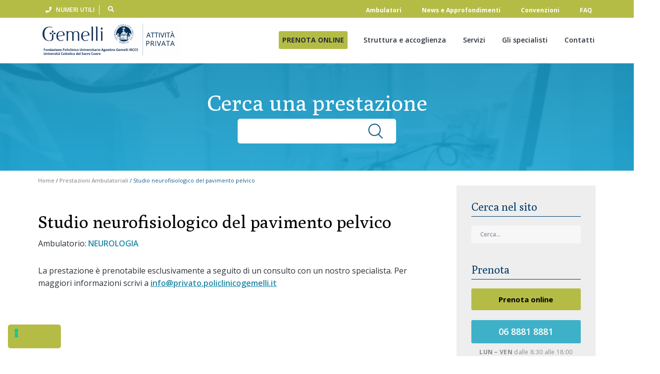

--- FILE ---
content_type: text/html; charset=UTF-8
request_url: https://privato.policlinicogemelli.it/prestazioni-ambulatoriali/studio-neurofisiologico-del-pavimento-pelvico/
body_size: 15402
content:
<!DOCTYPE html>
<html lang="it-IT">
<head >
<meta charset="UTF-8" />
<meta name="viewport" content="width=device-width, initial-scale=1" />
<meta name='robots' content='index, follow, max-image-preview:large, max-snippet:-1, max-video-preview:-1' />
<!-- origin: 66 -->
	<!-- This site is optimized with the Yoast SEO plugin v26.5 - https://yoast.com/wordpress/plugins/seo/ -->
	<title>Studio neurofisiologico del pavimento pelvico | Policlinico Gemelli</title>
	<link rel="canonical" href="https://privato.policlinicogemelli.it/prestazioni-ambulatoriali/studio-neurofisiologico-del-pavimento-pelvico/" />
	<meta property="og:locale" content="it_IT" />
	<meta property="og:type" content="article" />
	<meta property="og:title" content="Studio neurofisiologico del pavimento pelvico - Attività Privata- Policlinico Gemelli" />
	<meta property="og:url" content="https://privato.policlinicogemelli.it/prestazioni-ambulatoriali/studio-neurofisiologico-del-pavimento-pelvico/" />
	<meta property="og:site_name" content="Attività Privata- Policlinico Gemelli" />
	<meta property="article:publisher" content="https://www.facebook.com/gemellicurae" />
	<meta property="article:modified_time" content="2025-07-08T12:10:39+00:00" />
	<meta property="og:image" content="https://privato.policlinicogemelli.it/wp-content/uploads/Policlinico-Gemelli.jpg" />
	<meta property="og:image:width" content="1929" />
	<meta property="og:image:height" content="1284" />
	<meta property="og:image:type" content="image/jpeg" />
	<meta name="twitter:card" content="summary_large_image" />
	<script type="application/ld+json" class="yoast-schema-graph">{"@context":"https://schema.org","@graph":[{"@type":"WebPage","@id":"https://privato.policlinicogemelli.it/prestazioni-ambulatoriali/studio-neurofisiologico-del-pavimento-pelvico/","url":"https://privato.policlinicogemelli.it/prestazioni-ambulatoriali/studio-neurofisiologico-del-pavimento-pelvico/","name":"Studio neurofisiologico del pavimento pelvico - Attività Privata- Policlinico Gemelli","isPartOf":{"@id":"https://privato.policlinicogemelli.it/#website"},"datePublished":"2020-09-24T16:16:19+00:00","dateModified":"2025-07-08T12:10:39+00:00","breadcrumb":{"@id":"https://privato.policlinicogemelli.it/prestazioni-ambulatoriali/studio-neurofisiologico-del-pavimento-pelvico/#breadcrumb"},"inLanguage":"it-IT","potentialAction":[{"@type":"ReadAction","target":["https://privato.policlinicogemelli.it/prestazioni-ambulatoriali/studio-neurofisiologico-del-pavimento-pelvico/"]}]},{"@type":"BreadcrumbList","@id":"https://privato.policlinicogemelli.it/prestazioni-ambulatoriali/studio-neurofisiologico-del-pavimento-pelvico/#breadcrumb","itemListElement":[{"@type":"ListItem","position":1,"name":"Home","item":"https://privato.policlinicogemelli.it/"},{"@type":"ListItem","position":2,"name":"Prestazioni Ambulatoriali","item":"https://privato.policlinicogemelli.it/prestazioni-ambulatoriali/"},{"@type":"ListItem","position":3,"name":"Studio neurofisiologico del pavimento pelvico"}]},{"@type":"WebSite","@id":"https://privato.policlinicogemelli.it/#website","url":"https://privato.policlinicogemelli.it/","name":"Attività Privata - Fondazione Policlinico Gemelli IRCCS Roma","description":"","publisher":{"@id":"https://privato.policlinicogemelli.it/#organization"},"alternateName":"Attività Privata - Gemelli","potentialAction":[{"@type":"SearchAction","target":{"@type":"EntryPoint","urlTemplate":"https://privato.policlinicogemelli.it/?s={search_term_string}"},"query-input":{"@type":"PropertyValueSpecification","valueRequired":true,"valueName":"search_term_string"}}],"inLanguage":"it-IT"},{"@type":"Organization","@id":"https://privato.policlinicogemelli.it/#organization","name":"Attività Privata - Fondazione Policlinico Universitario Agostino Gemelli IRCCS","alternateName":"Attività Privata - Gemelli","url":"https://privato.policlinicogemelli.it/","logo":{"@type":"ImageObject","inLanguage":"it-IT","@id":"https://privato.policlinicogemelli.it/#/schema/logo/image/","url":"https://privato.policlinicogemelli.it/wp-content/uploads/log-gemelli-ap.png","contentUrl":"https://privato.policlinicogemelli.it/wp-content/uploads/log-gemelli-ap.png","width":512,"height":512,"caption":"Attività Privata - Fondazione Policlinico Universitario Agostino Gemelli IRCCS"},"image":{"@id":"https://privato.policlinicogemelli.it/#/schema/logo/image/"},"sameAs":["https://www.facebook.com/gemellicurae","https://www.instagram.com/gemellicurae/"]}]}</script>
	<!-- / Yoast SEO plugin. -->


<link rel='dns-prefetch' href='//fonts.googleapis.com' />
<link rel="alternate" type="application/rss+xml" title="Attività Privata- Policlinico Gemelli &raquo; Feed" href="https://privato.policlinicogemelli.it/feed/" />
<link rel="alternate" type="application/rss+xml" title="Attività Privata- Policlinico Gemelli &raquo; Feed dei commenti" href="https://privato.policlinicogemelli.it/comments/feed/" />
<link rel="alternate" title="oEmbed (JSON)" type="application/json+oembed" href="https://privato.policlinicogemelli.it/wp-json/oembed/1.0/embed?url=https%3A%2F%2Fprivato.policlinicogemelli.it%2Fprestazioni-ambulatoriali%2Fstudio-neurofisiologico-del-pavimento-pelvico%2F" />
<link rel="alternate" title="oEmbed (XML)" type="text/xml+oembed" href="https://privato.policlinicogemelli.it/wp-json/oembed/1.0/embed?url=https%3A%2F%2Fprivato.policlinicogemelli.it%2Fprestazioni-ambulatoriali%2Fstudio-neurofisiologico-del-pavimento-pelvico%2F&#038;format=xml" />
    <link rel="preload" href="https://privato.policlinicogemelli.it/wp-content/themes/gemelli/assets/fonts/fa-solid-900.woff" as="font" type="font/woff2" crossorigin>
    <link rel="preload" href="https://privato.policlinicogemelli.it/wp-content/themes/gemelli/assets/fonts/fa-solid-900.woff2" as="font" type="font/woff" crossorigin>
<style id='wp-img-auto-sizes-contain-inline-css' type='text/css'>
img:is([sizes=auto i],[sizes^="auto," i]){contain-intrinsic-size:3000px 1500px}
/*# sourceURL=wp-img-auto-sizes-contain-inline-css */
</style>
<link rel='stylesheet' id='genesis-blocks-style-css-css' href='https://privato.policlinicogemelli.it/wp-content/plugins/genesis-blocks/dist/style-blocks.build.css?ver=1764950711' type='text/css' media='all' />
<style id='wp-block-library-inline-css' type='text/css'>
:root{--wp-block-synced-color:#7a00df;--wp-block-synced-color--rgb:122,0,223;--wp-bound-block-color:var(--wp-block-synced-color);--wp-editor-canvas-background:#ddd;--wp-admin-theme-color:#007cba;--wp-admin-theme-color--rgb:0,124,186;--wp-admin-theme-color-darker-10:#006ba1;--wp-admin-theme-color-darker-10--rgb:0,107,160.5;--wp-admin-theme-color-darker-20:#005a87;--wp-admin-theme-color-darker-20--rgb:0,90,135;--wp-admin-border-width-focus:2px}@media (min-resolution:192dpi){:root{--wp-admin-border-width-focus:1.5px}}.wp-element-button{cursor:pointer}:root .has-very-light-gray-background-color{background-color:#eee}:root .has-very-dark-gray-background-color{background-color:#313131}:root .has-very-light-gray-color{color:#eee}:root .has-very-dark-gray-color{color:#313131}:root .has-vivid-green-cyan-to-vivid-cyan-blue-gradient-background{background:linear-gradient(135deg,#00d084,#0693e3)}:root .has-purple-crush-gradient-background{background:linear-gradient(135deg,#34e2e4,#4721fb 50%,#ab1dfe)}:root .has-hazy-dawn-gradient-background{background:linear-gradient(135deg,#faaca8,#dad0ec)}:root .has-subdued-olive-gradient-background{background:linear-gradient(135deg,#fafae1,#67a671)}:root .has-atomic-cream-gradient-background{background:linear-gradient(135deg,#fdd79a,#004a59)}:root .has-nightshade-gradient-background{background:linear-gradient(135deg,#330968,#31cdcf)}:root .has-midnight-gradient-background{background:linear-gradient(135deg,#020381,#2874fc)}:root{--wp--preset--font-size--normal:16px;--wp--preset--font-size--huge:42px}.has-regular-font-size{font-size:1em}.has-larger-font-size{font-size:2.625em}.has-normal-font-size{font-size:var(--wp--preset--font-size--normal)}.has-huge-font-size{font-size:var(--wp--preset--font-size--huge)}.has-text-align-center{text-align:center}.has-text-align-left{text-align:left}.has-text-align-right{text-align:right}.has-fit-text{white-space:nowrap!important}#end-resizable-editor-section{display:none}.aligncenter{clear:both}.items-justified-left{justify-content:flex-start}.items-justified-center{justify-content:center}.items-justified-right{justify-content:flex-end}.items-justified-space-between{justify-content:space-between}.screen-reader-text{border:0;clip-path:inset(50%);height:1px;margin:-1px;overflow:hidden;padding:0;position:absolute;width:1px;word-wrap:normal!important}.screen-reader-text:focus{background-color:#ddd;clip-path:none;color:#444;display:block;font-size:1em;height:auto;left:5px;line-height:normal;padding:15px 23px 14px;text-decoration:none;top:5px;width:auto;z-index:100000}html :where(.has-border-color){border-style:solid}html :where([style*=border-top-color]){border-top-style:solid}html :where([style*=border-right-color]){border-right-style:solid}html :where([style*=border-bottom-color]){border-bottom-style:solid}html :where([style*=border-left-color]){border-left-style:solid}html :where([style*=border-width]){border-style:solid}html :where([style*=border-top-width]){border-top-style:solid}html :where([style*=border-right-width]){border-right-style:solid}html :where([style*=border-bottom-width]){border-bottom-style:solid}html :where([style*=border-left-width]){border-left-style:solid}html :where(img[class*=wp-image-]){height:auto;max-width:100%}:where(figure){margin:0 0 1em}html :where(.is-position-sticky){--wp-admin--admin-bar--position-offset:var(--wp-admin--admin-bar--height,0px)}@media screen and (max-width:600px){html :where(.is-position-sticky){--wp-admin--admin-bar--position-offset:0px}}

/*# sourceURL=wp-block-library-inline-css */
</style><style id='wp-block-paragraph-inline-css' type='text/css'>
.is-small-text{font-size:.875em}.is-regular-text{font-size:1em}.is-large-text{font-size:2.25em}.is-larger-text{font-size:3em}.has-drop-cap:not(:focus):first-letter{float:left;font-size:8.4em;font-style:normal;font-weight:100;line-height:.68;margin:.05em .1em 0 0;text-transform:uppercase}body.rtl .has-drop-cap:not(:focus):first-letter{float:none;margin-left:.1em}p.has-drop-cap.has-background{overflow:hidden}:root :where(p.has-background){padding:1.25em 2.375em}:where(p.has-text-color:not(.has-link-color)) a{color:inherit}p.has-text-align-left[style*="writing-mode:vertical-lr"],p.has-text-align-right[style*="writing-mode:vertical-rl"]{rotate:180deg}
/*# sourceURL=https://privato.policlinicogemelli.it/wp-includes/blocks/paragraph/style.min.css */
</style>
<link rel='stylesheet' id='kadence-blocks-column-css' href='https://privato.policlinicogemelli.it/wp-content/plugins/kadence-blocks/dist/style-blocks-column.css?ver=3.5.29' type='text/css' media='all' />
<style id='global-styles-inline-css' type='text/css'>
:root{--wp--preset--aspect-ratio--square: 1;--wp--preset--aspect-ratio--4-3: 4/3;--wp--preset--aspect-ratio--3-4: 3/4;--wp--preset--aspect-ratio--3-2: 3/2;--wp--preset--aspect-ratio--2-3: 2/3;--wp--preset--aspect-ratio--16-9: 16/9;--wp--preset--aspect-ratio--9-16: 9/16;--wp--preset--color--black: #000000;--wp--preset--color--cyan-bluish-gray: #abb8c3;--wp--preset--color--white: #ffffff;--wp--preset--color--pale-pink: #f78da7;--wp--preset--color--vivid-red: #cf2e2e;--wp--preset--color--luminous-vivid-orange: #ff6900;--wp--preset--color--luminous-vivid-amber: #fcb900;--wp--preset--color--light-green-cyan: #7bdcb5;--wp--preset--color--vivid-green-cyan: #00d084;--wp--preset--color--pale-cyan-blue: #8ed1fc;--wp--preset--color--vivid-cyan-blue: #0693e3;--wp--preset--color--vivid-purple: #9b51e0;--wp--preset--gradient--vivid-cyan-blue-to-vivid-purple: linear-gradient(135deg,rgb(6,147,227) 0%,rgb(155,81,224) 100%);--wp--preset--gradient--light-green-cyan-to-vivid-green-cyan: linear-gradient(135deg,rgb(122,220,180) 0%,rgb(0,208,130) 100%);--wp--preset--gradient--luminous-vivid-amber-to-luminous-vivid-orange: linear-gradient(135deg,rgb(252,185,0) 0%,rgb(255,105,0) 100%);--wp--preset--gradient--luminous-vivid-orange-to-vivid-red: linear-gradient(135deg,rgb(255,105,0) 0%,rgb(207,46,46) 100%);--wp--preset--gradient--very-light-gray-to-cyan-bluish-gray: linear-gradient(135deg,rgb(238,238,238) 0%,rgb(169,184,195) 100%);--wp--preset--gradient--cool-to-warm-spectrum: linear-gradient(135deg,rgb(74,234,220) 0%,rgb(151,120,209) 20%,rgb(207,42,186) 40%,rgb(238,44,130) 60%,rgb(251,105,98) 80%,rgb(254,248,76) 100%);--wp--preset--gradient--blush-light-purple: linear-gradient(135deg,rgb(255,206,236) 0%,rgb(152,150,240) 100%);--wp--preset--gradient--blush-bordeaux: linear-gradient(135deg,rgb(254,205,165) 0%,rgb(254,45,45) 50%,rgb(107,0,62) 100%);--wp--preset--gradient--luminous-dusk: linear-gradient(135deg,rgb(255,203,112) 0%,rgb(199,81,192) 50%,rgb(65,88,208) 100%);--wp--preset--gradient--pale-ocean: linear-gradient(135deg,rgb(255,245,203) 0%,rgb(182,227,212) 50%,rgb(51,167,181) 100%);--wp--preset--gradient--electric-grass: linear-gradient(135deg,rgb(202,248,128) 0%,rgb(113,206,126) 100%);--wp--preset--gradient--midnight: linear-gradient(135deg,rgb(2,3,129) 0%,rgb(40,116,252) 100%);--wp--preset--font-size--small: 13px;--wp--preset--font-size--medium: 20px;--wp--preset--font-size--large: 36px;--wp--preset--font-size--x-large: 42px;--wp--preset--spacing--20: 0.44rem;--wp--preset--spacing--30: 0.67rem;--wp--preset--spacing--40: 1rem;--wp--preset--spacing--50: 1.5rem;--wp--preset--spacing--60: 2.25rem;--wp--preset--spacing--70: 3.38rem;--wp--preset--spacing--80: 5.06rem;--wp--preset--shadow--natural: 6px 6px 9px rgba(0, 0, 0, 0.2);--wp--preset--shadow--deep: 12px 12px 50px rgba(0, 0, 0, 0.4);--wp--preset--shadow--sharp: 6px 6px 0px rgba(0, 0, 0, 0.2);--wp--preset--shadow--outlined: 6px 6px 0px -3px rgb(255, 255, 255), 6px 6px rgb(0, 0, 0);--wp--preset--shadow--crisp: 6px 6px 0px rgb(0, 0, 0);}:where(.is-layout-flex){gap: 0.5em;}:where(.is-layout-grid){gap: 0.5em;}body .is-layout-flex{display: flex;}.is-layout-flex{flex-wrap: wrap;align-items: center;}.is-layout-flex > :is(*, div){margin: 0;}body .is-layout-grid{display: grid;}.is-layout-grid > :is(*, div){margin: 0;}:where(.wp-block-columns.is-layout-flex){gap: 2em;}:where(.wp-block-columns.is-layout-grid){gap: 2em;}:where(.wp-block-post-template.is-layout-flex){gap: 1.25em;}:where(.wp-block-post-template.is-layout-grid){gap: 1.25em;}.has-black-color{color: var(--wp--preset--color--black) !important;}.has-cyan-bluish-gray-color{color: var(--wp--preset--color--cyan-bluish-gray) !important;}.has-white-color{color: var(--wp--preset--color--white) !important;}.has-pale-pink-color{color: var(--wp--preset--color--pale-pink) !important;}.has-vivid-red-color{color: var(--wp--preset--color--vivid-red) !important;}.has-luminous-vivid-orange-color{color: var(--wp--preset--color--luminous-vivid-orange) !important;}.has-luminous-vivid-amber-color{color: var(--wp--preset--color--luminous-vivid-amber) !important;}.has-light-green-cyan-color{color: var(--wp--preset--color--light-green-cyan) !important;}.has-vivid-green-cyan-color{color: var(--wp--preset--color--vivid-green-cyan) !important;}.has-pale-cyan-blue-color{color: var(--wp--preset--color--pale-cyan-blue) !important;}.has-vivid-cyan-blue-color{color: var(--wp--preset--color--vivid-cyan-blue) !important;}.has-vivid-purple-color{color: var(--wp--preset--color--vivid-purple) !important;}.has-black-background-color{background-color: var(--wp--preset--color--black) !important;}.has-cyan-bluish-gray-background-color{background-color: var(--wp--preset--color--cyan-bluish-gray) !important;}.has-white-background-color{background-color: var(--wp--preset--color--white) !important;}.has-pale-pink-background-color{background-color: var(--wp--preset--color--pale-pink) !important;}.has-vivid-red-background-color{background-color: var(--wp--preset--color--vivid-red) !important;}.has-luminous-vivid-orange-background-color{background-color: var(--wp--preset--color--luminous-vivid-orange) !important;}.has-luminous-vivid-amber-background-color{background-color: var(--wp--preset--color--luminous-vivid-amber) !important;}.has-light-green-cyan-background-color{background-color: var(--wp--preset--color--light-green-cyan) !important;}.has-vivid-green-cyan-background-color{background-color: var(--wp--preset--color--vivid-green-cyan) !important;}.has-pale-cyan-blue-background-color{background-color: var(--wp--preset--color--pale-cyan-blue) !important;}.has-vivid-cyan-blue-background-color{background-color: var(--wp--preset--color--vivid-cyan-blue) !important;}.has-vivid-purple-background-color{background-color: var(--wp--preset--color--vivid-purple) !important;}.has-black-border-color{border-color: var(--wp--preset--color--black) !important;}.has-cyan-bluish-gray-border-color{border-color: var(--wp--preset--color--cyan-bluish-gray) !important;}.has-white-border-color{border-color: var(--wp--preset--color--white) !important;}.has-pale-pink-border-color{border-color: var(--wp--preset--color--pale-pink) !important;}.has-vivid-red-border-color{border-color: var(--wp--preset--color--vivid-red) !important;}.has-luminous-vivid-orange-border-color{border-color: var(--wp--preset--color--luminous-vivid-orange) !important;}.has-luminous-vivid-amber-border-color{border-color: var(--wp--preset--color--luminous-vivid-amber) !important;}.has-light-green-cyan-border-color{border-color: var(--wp--preset--color--light-green-cyan) !important;}.has-vivid-green-cyan-border-color{border-color: var(--wp--preset--color--vivid-green-cyan) !important;}.has-pale-cyan-blue-border-color{border-color: var(--wp--preset--color--pale-cyan-blue) !important;}.has-vivid-cyan-blue-border-color{border-color: var(--wp--preset--color--vivid-cyan-blue) !important;}.has-vivid-purple-border-color{border-color: var(--wp--preset--color--vivid-purple) !important;}.has-vivid-cyan-blue-to-vivid-purple-gradient-background{background: var(--wp--preset--gradient--vivid-cyan-blue-to-vivid-purple) !important;}.has-light-green-cyan-to-vivid-green-cyan-gradient-background{background: var(--wp--preset--gradient--light-green-cyan-to-vivid-green-cyan) !important;}.has-luminous-vivid-amber-to-luminous-vivid-orange-gradient-background{background: var(--wp--preset--gradient--luminous-vivid-amber-to-luminous-vivid-orange) !important;}.has-luminous-vivid-orange-to-vivid-red-gradient-background{background: var(--wp--preset--gradient--luminous-vivid-orange-to-vivid-red) !important;}.has-very-light-gray-to-cyan-bluish-gray-gradient-background{background: var(--wp--preset--gradient--very-light-gray-to-cyan-bluish-gray) !important;}.has-cool-to-warm-spectrum-gradient-background{background: var(--wp--preset--gradient--cool-to-warm-spectrum) !important;}.has-blush-light-purple-gradient-background{background: var(--wp--preset--gradient--blush-light-purple) !important;}.has-blush-bordeaux-gradient-background{background: var(--wp--preset--gradient--blush-bordeaux) !important;}.has-luminous-dusk-gradient-background{background: var(--wp--preset--gradient--luminous-dusk) !important;}.has-pale-ocean-gradient-background{background: var(--wp--preset--gradient--pale-ocean) !important;}.has-electric-grass-gradient-background{background: var(--wp--preset--gradient--electric-grass) !important;}.has-midnight-gradient-background{background: var(--wp--preset--gradient--midnight) !important;}.has-small-font-size{font-size: var(--wp--preset--font-size--small) !important;}.has-medium-font-size{font-size: var(--wp--preset--font-size--medium) !important;}.has-large-font-size{font-size: var(--wp--preset--font-size--large) !important;}.has-x-large-font-size{font-size: var(--wp--preset--font-size--x-large) !important;}
/*# sourceURL=global-styles-inline-css */
</style>

<style id='classic-theme-styles-inline-css' type='text/css'>
/*! This file is auto-generated */
.wp-block-button__link{color:#fff;background-color:#32373c;border-radius:9999px;box-shadow:none;text-decoration:none;padding:calc(.667em + 2px) calc(1.333em + 2px);font-size:1.125em}.wp-block-file__button{background:#32373c;color:#fff;text-decoration:none}
/*# sourceURL=/wp-includes/css/classic-themes.min.css */
</style>
<link rel='stylesheet' id='wp-components-css' href='https://privato.policlinicogemelli.it/wp-includes/css/dist/components/style.min.css?ver=6.9' type='text/css' media='all' />
<link rel='stylesheet' id='wp-preferences-css' href='https://privato.policlinicogemelli.it/wp-includes/css/dist/preferences/style.min.css?ver=6.9' type='text/css' media='all' />
<link rel='stylesheet' id='wp-block-editor-css' href='https://privato.policlinicogemelli.it/wp-includes/css/dist/block-editor/style.min.css?ver=6.9' type='text/css' media='all' />
<link rel='stylesheet' id='wp-reusable-blocks-css' href='https://privato.policlinicogemelli.it/wp-includes/css/dist/reusable-blocks/style.min.css?ver=6.9' type='text/css' media='all' />
<link rel='stylesheet' id='wp-patterns-css' href='https://privato.policlinicogemelli.it/wp-includes/css/dist/patterns/style.min.css?ver=6.9' type='text/css' media='all' />
<link rel='stylesheet' id='wp-editor-css' href='https://privato.policlinicogemelli.it/wp-includes/css/dist/editor/style.min.css?ver=6.9' type='text/css' media='all' />
<link rel='stylesheet' id='kf_accordion-cgb-style-css-css' href='https://privato.policlinicogemelli.it/wp-content/plugins/kf-accordion-plugin/dist/blocks.style.build.css?ver=6.9' type='text/css' media='all' />
<link rel='stylesheet' id='contact-form-7-css' href='https://privato.policlinicogemelli.it/wp-content/plugins/contact-form-7/includes/css/styles.css?ver=6.1.4' type='text/css' media='all' />
<link rel='stylesheet' id='mojo-sp-css' href='https://privato.policlinicogemelli.it/wp-content/plugins/mojoplug-slide-panel/public/css/mojo-sp-public.css?ver=1.1.2' type='text/css' media='all' />
<link rel='stylesheet' id='mojo-sp-style-css' href='https://privato.policlinicogemelli.it/wp-content/plugins/mojoplug-slide-panel/public/../style.css?ver=1.1.2' type='text/css' media='all' />
<link rel='stylesheet' id='godaddy-styles-css' href='https://privato.policlinicogemelli.it/wp-content/plugins/coblocks/includes/Dependencies/GoDaddy/Styles/build/latest.css?ver=2.0.2' type='text/css' media='all' />
<style id='kadence-blocks-global-variables-inline-css' type='text/css'>
:root {--global-kb-font-size-sm:clamp(0.8rem, 0.73rem + 0.217vw, 0.9rem);--global-kb-font-size-md:clamp(1.1rem, 0.995rem + 0.326vw, 1.25rem);--global-kb-font-size-lg:clamp(1.75rem, 1.576rem + 0.543vw, 2rem);--global-kb-font-size-xl:clamp(2.25rem, 1.728rem + 1.63vw, 3rem);--global-kb-font-size-xxl:clamp(2.5rem, 1.456rem + 3.26vw, 4rem);--global-kb-font-size-xxxl:clamp(2.75rem, 0.489rem + 7.065vw, 6rem);}:root {--global-palette1: #3182CE;--global-palette2: #2B6CB0;--global-palette3: #1A202C;--global-palette4: #2D3748;--global-palette5: #4A5568;--global-palette6: #718096;--global-palette7: #EDF2F7;--global-palette8: #F7FAFC;--global-palette9: #ffffff;}
/*# sourceURL=kadence-blocks-global-variables-inline-css */
</style>
<link rel='stylesheet' id='wp-social-sharing-css' href='https://privato.policlinicogemelli.it/wp-content/plugins/wp-social-sharing/static/socialshare.css?ver=1.6' type='text/css' media='all' />
<link rel='stylesheet' id='policlinico-gemelli-theme-css' href='https://privato.policlinicogemelli.it/wp-content/themes/gemelli/style.css?ver=1.0.0' type='text/css' media='all' />
<style id='policlinico-gemelli-theme-inline-css' type='text/css'>
.wp-custom-logo .title-area{width:75px}.button,button,input[type='button'],input[type='reset'],input[type='submit'],.front-page-6,.archive-pagination .active a,.wp-block-button a{background:#3eb1c8;background:-moz-linear-gradient(-45deg,#3eb1c8 0,#005f83 100%);background:-webkit-linear-gradient(-45deg,#3eb1c8 0,#005f83 100%);background:linear-gradient(135deg,#3eb1c8 0,#005f83 100%);filter:progid:DXImageTransform.Microsoft.gradient( startColorstr='#3eb1c8',endColorstr='#005f83',GradientType=1)}.button:hover,.button:focus,button:hover,button:focus,input[type='button']:hover,input[type='button']:focus,input[type='reset']:hover,input[type='reset']:focus,input[type='submit']:hover,input[type='submit']:focus,.wp-block-button a:hover,.wp-block-button a:focus{box-shadow:0 0.5rem 2rem -0.5rem rgba(31,136,165,0.3)}.button.outline,button.outline,input[type='button'].outline,input[type='reset'].outline,input[type='submit'].outline{color:#1f88a5;background:transparent;box-shadow:inset 0 0 0 2px #1f88a5}.button.outline:hover,.button.outline:focus,button.outline:hover,button.outline:focus,input[type='button'].outline:hover,input[type='button'].outline:focus,input[type='reset'].outline:hover,input[type='reset'].outline:focus,input[type='submit'].outline:hover,input[type='submit'].outline:focus{background-color:#1f88a5;background:#3eb1c8;background:-moz-linear-gradient(-45deg,#3eb1c8 0,#005f83 100%);background:-webkit-linear-gradient(-45deg,#3eb1c8 0,#005f83 100%);background:linear-gradient(135deg,#3eb1c8 0,#005f83 100%);filter:progid:DXImageTransform.Microsoft.gradient( startColorstr='#3eb1c8',endColorstr='#005f83',GradientType=1)}a,.sidebar a:hover,.sidebar a:focus,.site-footer a:hover,.site-footer a:focus,.entry-title a:hover,.entry-title a:focus,.menu-item a:hover,.menu-item a:focus,.menu-item.current-menu-item>a,.site-footer .menu-item a:hover,.site-footer .menu-item a:focus,.site-footer .menu-item.current-menu-item>a,.entry-content p a:not(.button):hover,.entry-content p a:not(.button):focus,.pricing-table strong,div.gs-faq .gs-faq__question:hover,div.gs-faq .gs-faq__question:focus{color:#1f88a5}input:focus,select:focus,textarea:focus{border-color:#1f88a5}.entry-content p a:not(.button){box-shadow:inset 0 -1.5px 0 #1f88a5}
/*# sourceURL=policlinico-gemelli-theme-inline-css */
</style>
<link rel='stylesheet' id='social-share-css' href='https://privato.policlinicogemelli.it/wp-content/themes/gemelli/assets/styles/social-share.css?ver=1.0.0' type='text/css' media='all' />
<link rel='stylesheet' id='google-fonts-poly-css' href='//fonts.googleapis.com/css2?family=Poly%3Awght%40300%3B400%3B600%3B700&#038;display=swap&#038;ver=1.0.0' type='text/css' media='all' />
<link rel='stylesheet' id='google-fonts-sans-css' href='//fonts.googleapis.com/css2?family=Open+Sans%3Awght%40300%3B400%3B600%3B700&#038;display=swap&#038;ver=1.0.0' type='text/css' media='all' />
<link rel='stylesheet' id='google-fonts-merriweather-css' href='//fonts.googleapis.com/css?family=Merriweather%3A400i%2C700i&#038;display=swap&#038;ver=1.0.0' type='text/css' media='all' />
<link rel='stylesheet' id='kf-jqueryui-css' href='https://privato.policlinicogemelli.it/wp-content/themes/gemelli/assets/styles/jquery-ui.css?ver=6.9' type='text/css' media='all' />
<link rel='stylesheet' id='kf-jqueryui-theme-css' href='https://privato.policlinicogemelli.it/wp-content/themes/gemelli/assets/styles/jquery-ui.theme.css?ver=6.9' type='text/css' media='all' />
<link rel='stylesheet' id='kf-gemelli-css' href='https://privato.policlinicogemelli.it/wp-content/themes/gemelli/assets/styles/kf-style.css?ver=1.0.0' type='text/css' media='all' />
<link rel='stylesheet' id='kf-gemelli-2-css' href='https://privato.policlinicogemelli.it/wp-content/themes/gemelli/assets/styles/kf-gemelli-matteo.css?ver=1.0.0' type='text/css' media='all' />
<link rel='stylesheet' id='kf-gemelli-3-css' href='https://privato.policlinicogemelli.it/wp-content/themes/gemelli/assets/styles/kf-gemelli-andrea.css?ver=1.0.0' type='text/css' media='all' />
<script type="text/javascript" src="https://privato.policlinicogemelli.it/wp-content/plugins/kf-utils-plugin/inc/../js/jquery-3.5.0.min.js?ver=3.5.0" id="jquery-core-js"></script>
<script type="text/javascript" id="snazzymaps-js-js-extra">
/* <![CDATA[ */
var SnazzyDataForSnazzyMaps = [];
SnazzyDataForSnazzyMaps={"id":72901,"name":"Yellow","description":"Light yellow","url":"https:\/\/snazzymaps.com\/style\/72901\/yellow","imageUrl":"https:\/\/snazzy-maps-cdn.azureedge.net\/assets\/72901-yellow.png?v=00010101120000","json":"[{\"featureType\":\"administrative\",\"elementType\":\"labels.text.fill\",\"stylers\":[{\"color\":\"#444444\"}]},{\"featureType\":\"landscape\",\"elementType\":\"all\",\"stylers\":[{\"color\":\"#f2f2f2\"}]},{\"featureType\":\"poi\",\"elementType\":\"all\",\"stylers\":[{\"visibility\":\"off\"}]},{\"featureType\":\"road\",\"elementType\":\"all\",\"stylers\":[{\"saturation\":-100},{\"lightness\":45}]},{\"featureType\":\"road.highway\",\"elementType\":\"all\",\"stylers\":[{\"visibility\":\"simplified\"}]},{\"featureType\":\"road.highway\",\"elementType\":\"geometry.fill\",\"stylers\":[{\"color\":\"#ffd400\"}]},{\"featureType\":\"road.arterial\",\"elementType\":\"geometry.fill\",\"stylers\":[{\"hue\":\"#ff0000\"}]},{\"featureType\":\"road.arterial\",\"elementType\":\"labels.icon\",\"stylers\":[{\"visibility\":\"off\"}]},{\"featureType\":\"road.local\",\"elementType\":\"geometry.fill\",\"stylers\":[{\"color\":\"#ffffff\"}]},{\"featureType\":\"transit\",\"elementType\":\"all\",\"stylers\":[{\"visibility\":\"off\"}]},{\"featureType\":\"water\",\"elementType\":\"all\",\"stylers\":[{\"color\":\"#c2c4c4\"},{\"visibility\":\"on\"}]}]","views":6452,"favorites":56,"createdBy":{"name":"Jessica","url":null},"createdOn":"2016-08-23T18:48:33.62","tags":["light"],"colors":["yellow"]};
//# sourceURL=snazzymaps-js-js-extra
/* ]]> */
</script>
<script type="text/javascript" src="https://privato.policlinicogemelli.it/wp-content/plugins/snazzy-maps/snazzymaps.js?ver=1.5.0" id="snazzymaps-js-js"></script>
<script type="text/javascript" src="https://privato.policlinicogemelli.it/wp-content/plugins/stop-user-enumeration/frontend/js/frontend.js?ver=1.7.5" id="stop-user-enumeration-js" defer="defer" data-wp-strategy="defer"></script>
<link rel="https://api.w.org/" href="https://privato.policlinicogemelli.it/wp-json/" /><link rel="alternate" title="JSON" type="application/json" href="https://privato.policlinicogemelli.it/wp-json/wp/v2/kf_gem_prestazione/63066" /><link rel="EditURI" type="application/rsd+xml" title="RSD" href="https://privato.policlinicogemelli.it/xmlrpc.php?rsd" />
<link rel='shortlink' href='https://privato.policlinicogemelli.it/?p=63066' />
<link rel="pingback" href="https://privato.policlinicogemelli.it/xmlrpc.php" />
<meta name="google-site-verification" content="mr6CmhNcw8R4TpAIgeD2lV5Um9dA8pOV1cav3RIATAI" />

<!-- Google Tag Manager -->
<script>(function(w,d,s,l,i){w[l]=w[l]||[];w[l].push({'gtm.start':
new Date().getTime(),event:'gtm.js'});var f=d.getElementsByTagName(s)[0],
j=d.createElement(s),dl=l!='dataLayer'?'&l='+l:'';j.async=true;j.src=
'https://www.googletagmanager.com/gtm.js?id='+i+dl;f.parentNode.insertBefore(j,f);
})(window,document,'script','dataLayer','GTM-PLVNXLNZ');</script>
<!-- End Google Tag Manager --><style type="text/css">.recentcomments a{display:inline !important;padding:0 !important;margin:0 !important;}</style><link rel="icon" href="https://privato.policlinicogemelli.it/wp-content/uploads/cropped-Policlinico-Gemelli_icon-1-32x32.png" sizes="32x32" />
<link rel="icon" href="https://privato.policlinicogemelli.it/wp-content/uploads/cropped-Policlinico-Gemelli_icon-1-192x192.png" sizes="192x192" />
<link rel="apple-touch-icon" href="https://privato.policlinicogemelli.it/wp-content/uploads/cropped-Policlinico-Gemelli_icon-1-180x180.png" />
<meta name="msapplication-TileImage" content="https://privato.policlinicogemelli.it/wp-content/uploads/cropped-Policlinico-Gemelli_icon-1-270x270.png" />
		<style type="text/css" id="wp-custom-css">
			.has-text-align-center{
	text-align: center;
}


.home .content .entry:hover, .home .content .entry:focus, .blog .content .entry:hover, .blog .content .entry:focus, .archive .content .entry:hover, .archive .content .entry:focus, .search-results .content .entry:hover, .search-results .content .entry:focus, .page .content:before, .single .content:before, .error404 .content:before{box-shadow:none !important;}


.wpcf7 form.sent .wpcf7-response-output {
	border-color: #46b450; /* Green */
	background: #46b450; /* Green */
}

.wpcf7 form.failed .wpcf7-response-output,
.wpcf7 form.aborted .wpcf7-response-output {
	border-color: #dc3232; /* Red */
	background: #dc3232; /* Red */
}

.wpcf7 form.spam .wpcf7-response-output {
	border-color: #f56e28; /* Orange */
	background: #f56e28; /* Orange */
}

.wpcf7 form.invalid .wpcf7-response-output,
.wpcf7 form.unaccepted .wpcf7-response-output,
.wpcf7 form.payment-required .wpcf7-response-output {
	border-color: #ffb900; /* Yellow */
	background: #ffb900; /* Yellow */
}

div.wpcf7-response-output::before {
    font-size: unset;
}


/* INIZIO - regole CSS per nascondere le form contatti nel sito su richiesta di Daniele */

.kf-intervento-form-subtitle, .kf-pacchetto-form-subtitle {
    display:none;
}

.colonne-contatti-nascondi-form .wp-block-column.is-layout-flow:nth-child(3) {
    display: none;
}

/* FINE - regole CSS per nascondere le form contatti nel sito su richiesta di Daniele */

@media screen and (max-width 768px) {.foto-olivi {display:none;}
}

.infoboxmedical {
	background-color:#f9f9f9;
	border-radius:20px;
	min-height:240px;
}

/* Regola per nascondere il contenuto usato nella pagina dei pacchetti prevenzione */
.nascondi-contenuto {
	display: none;
}		</style>
		<link rel='stylesheet' id='seo-slider-css' href='https://privato.policlinicogemelli.it/wp-content/plugins/seo-slider/assets/styles/styles.css?ver=1.1.0.12420200933' type='text/css' media='all' />
<link rel='stylesheet' id='kadence-blocks-icon-css' href='https://privato.policlinicogemelli.it/wp-content/plugins/kadence-blocks/dist/style-blocks-icon.css?ver=3.5.29' type='text/css' media='all' />
<style id='kadence-blocks-advancedheading-inline-css' type='text/css'>
.wp-block-kadence-advancedheading mark{background:transparent;border-style:solid;border-width:0}.wp-block-kadence-advancedheading mark.kt-highlight{color:#f76a0c;}.kb-adv-heading-icon{display: inline-flex;justify-content: center;align-items: center;} .is-layout-constrained > .kb-advanced-heading-link {display: block;}.kb-screen-reader-text{position:absolute;width:1px;height:1px;padding:0;margin:-1px;overflow:hidden;clip:rect(0,0,0,0);}
/*# sourceURL=kadence-blocks-advancedheading-inline-css */
</style>
<link rel='stylesheet' id='kadence-blocks-advancedbtn-css' href='https://privato.policlinicogemelli.it/wp-content/plugins/kadence-blocks/dist/style-blocks-advancedbtn.css?ver=3.5.29' type='text/css' media='all' />
<link rel='stylesheet' id='kadence-blocks-rowlayout-css' href='https://privato.policlinicogemelli.it/wp-content/plugins/kadence-blocks/dist/style-blocks-rowlayout.css?ver=3.5.29' type='text/css' media='all' />
</head>
<body class="wp-singular kf_gem_prestazione-template-default single single-kf_gem_prestazione postid-63066 wp-theme-genesis wp-child-theme-gemelli custom-header header-image header-full-width content-sidebar genesis-breadcrumbs-hidden genesis-footer-widgets-visible has-before-header no-js sticky-header kf-body kf-full kf-with-sidebar kf-op-prestazione">	<script>
	//<![CDATA[
	(function(){
		var c = document.body.classList;
		c.remove( 'no-js' );
		c.add( 'js' );
	})();
	//]]>
	</script>
	<div class="site-container" id="top"><ul class="genesis-skip-link"><li><a href="#genesis-nav-primary" class="screen-reader-shortcut"> Passa alla navigazione primaria</a></li><li><a href="#genesis-content" class="screen-reader-shortcut"> Passa al contenuto principale</a></li><li><a href="#genesis-sidebar-primary" class="screen-reader-shortcut"> Passa alla barra laterale primaria</a></li><li><a href="#genesis-footer-widgets" class="screen-reader-shortcut"> Passa al piè di pagina</a></li></ul><div class="kfpg-overlay kfpg-search">
    <div class="kfpg-overlay-close"><img src="https://privato.policlinicogemelli.it/wp-content/themes/gemelli/assets/images/ico-close.png" class="kfpg-overlay-x"></div><div class="kfpg-overlay-content">
                            <div id="kfpg-btn-cerca" class="kf-searchlight-main" style="display:block">
                                <div class="kf-searchlight-cont">
                                    <div class="kf-searchlight-row kf-searchlight-row-title">
                                        <h6>Cerca nel sito</h6><p>Cerca un Reparto, un Medico o in tutto il sito:</p>
                                    </div>
                                <div class="kf-searchlight-row kf-searchlight-row-search">
                                    <div class="probox"><section class="widget_search kf-search-cont "><form action="/" role="search" class="ais-SearchBox-form" novalidate=""><input class="ais-SearchBox-input aa-input-search " id="aa-search-input" type="search" placeholder="", autocomplete="off", autocorrect="off"  autocapitalize="off" maxlength="512"></form></section></div>
                                </div>    
                            </div>
                        </div>
                    </div></div><header class="site-header"><div class="before-header widget-area"><div class="wrap"><section id="custom_html-2" class="widget_text widget widget_custom_html"><div class="widget_text widget-wrap"><div class="textwidget custom-html-widget"><div class="kf-topnav-menu">
<p class="kf-topnav-ico kf-topnav-ico-phone">
	<a href="/" rel="nofollow" class="mojosp-toggle-left">
	<i class="fa fa-phone"></i> NUMERI UTILI
	</a>
</p>        
<p class="kf-topnav-ico kf-topnav-ico-search">
	<a href="#" >
	<i class="fa fa-search"></i>
	</a>
</p>
</div></div></div></section>
<section id="nav_menu-3" class="widget widget_nav_menu"><div class="widget-wrap"><div class="menu-top-nav-container"><ul id="menu-top-nav" class="menu"><li id="menu-item-141" class="menu-item menu-item-type-post_type menu-item-object-page menu-item-141"><a href="https://privato.policlinicogemelli.it/ambulatori/">Ambulatori</a></li>
<li id="menu-item-852" class="menu-item menu-item-type-custom menu-item-object-custom menu-item-has-children menu-item-852"><a>News e Approfondimenti</a>
<ul class="sub-menu">
	<li id="menu-item-8532" class="menu-item menu-item-type-custom menu-item-object-custom menu-item-8532"><a href="/news/">News</a></li>
	<li id="menu-item-8531" class="menu-item menu-item-type-custom menu-item-object-custom menu-item-8531"><a href="/approfondimenti/">Approfondimenti</a></li>
</ul>
</li>
<li id="menu-item-139" class="menu-item menu-item-type-post_type menu-item-object-page menu-item-139"><a href="https://privato.policlinicogemelli.it/convenzioni/">Convenzioni</a></li>
<li id="menu-item-145" class="menu-item menu-item-type-post_type menu-item-object-page menu-item-145"><a href="https://privato.policlinicogemelli.it/faq/">FAQ</a></li>
</ul></div></div></section>
</div></div><div class="wrap"><div class="title-area" itemscope="itemscope" itemtype="http://schema.org/Organization"><div class="kf-main-logo"><a href="https://privato.policlinicogemelli.it">Attività Privata- Policlinico Gemelli</a></div></div><nav class="nav-primary" aria-label="Principale" id="genesis-nav-primary"><div class="wrap"><ul id="menu-main_menu" class="menu genesis-nav-menu menu-primary js-superfish"><li id="menu-item-8422" class="btn-prenota-header menu-item menu-item-type-custom menu-item-object-custom menu-item-8422"><a target="_blank" href="https://prenoting.policlinicogemelli.it/sede_sel"><span >PRENOTA ONLINE</span></a></li>
<li id="menu-item-623" class="menu-item menu-item-type-post_type menu-item-object-page menu-item-has-children menu-item-623"><a href="https://privato.policlinicogemelli.it/struttura-accoglienza/"><span >Struttura e accoglienza</span></a>
<ul class="sub-menu">
	<li id="menu-item-66708" class="menu-item menu-item-type-post_type menu-item-object-page menu-item-66708"><a href="https://privato.policlinicogemelli.it/gemelli-curae/"><span >Ambulatori Gemelli CURAE</span></a></li>
	<li id="menu-item-8486" class="menu-item menu-item-type-post_type menu-item-object-page menu-item-8486"><a href="https://privato.policlinicogemelli.it/gemelli-medical-point/"><span >Gemelli Medical Point – Nomentano</span></a></li>
</ul>
</li>
<li id="menu-item-687" class="menu-item menu-item-type-post_type menu-item-object-page menu-item-has-children menu-item-687"><a href="https://privato.policlinicogemelli.it/servizi/"><span >Servizi</span></a>
<ul class="sub-menu">
	<li id="menu-item-8934" class="menu-item menu-item-type-post_type menu-item-object-page menu-item-8934"><a href="https://privato.policlinicogemelli.it/servizi/prenotazioni/"><span >Prenotazioni</span></a></li>
	<li id="menu-item-8276" class="menu-item menu-item-type-custom menu-item-object-custom menu-item-8276"><a href="/prestazioni-ambulatoriali/"><span >Prestazioni ambulatoriali</span></a></li>
	<li id="menu-item-8275" class="menu-item menu-item-type-custom menu-item-object-custom menu-item-8275"><a href="/interventi-chirurgici/"><span >Interventi chirurgici</span></a></li>
	<li id="menu-item-8487" class="menu-item menu-item-type-post_type menu-item-object-page menu-item-8487"><a href="https://privato.policlinicogemelli.it/pacchetti-prevenzione/"><span >Pacchetti prevenzione</span></a></li>
	<li id="menu-item-8933" class="menu-item menu-item-type-post_type menu-item-object-page menu-item-8933"><a href="https://privato.policlinicogemelli.it/servizi/ritiro-referti/"><span >Ritiro referti</span></a></li>
	<li id="menu-item-8932" class="menu-item menu-item-type-post_type menu-item-object-page menu-item-8932"><a href="https://privato.policlinicogemelli.it/servizi/richiesta-documentazione-clinica/"><span >Richiesta documentazione clinica</span></a></li>
	<li id="menu-item-8931" class="menu-item menu-item-type-post_type menu-item-object-page menu-item-8931"><a href="https://privato.policlinicogemelli.it/servizi/ricoveri/"><span >Ricoveri</span></a></li>
</ul>
</li>
<li id="menu-item-249" class="menu-item menu-item-type-custom menu-item-object-custom menu-item-249"><a href="/specialisti/"><span >Gli specialisti</span></a></li>
<li id="menu-item-36" class="pag-contatti menu-item menu-item-type-post_type menu-item-object-page menu-item-has-children menu-item-36"><a href="https://privato.policlinicogemelli.it/contatti/"><span >Contatti</span></a>
<ul class="sub-menu">
	<li id="menu-item-8492" class="menu-item menu-item-type-post_type menu-item-object-page menu-item-8492"><a href="https://privato.policlinicogemelli.it/contatti/come-arrivare/"><span >Come raggiungerci</span></a></li>
</ul>
</li>
</ul></div></nav></div></header><div class="site-inner"><section class="hero-section" id="hero-section" role="banner"><div class="wrap"><header class="kf-medico-header"><div class="kf-search-head kf-search-cont"><h1 class="entry-title">Cerca una prestazione</h1><div class="kf-search"><section class="widget_search kf-search-cont kf-single-med-src"><form action="/" role="search" class="ais-SearchBox-form" novalidate=""><input class="ais-SearchBox-input aa-input-search " id="searchbox" type="search" placeholder="", autocomplete="off", autocorrect="off"  autocapitalize="off" maxlength="512"></form></section></div></div></header></div></section><section class="kf-bread-social-toolbar"><div class="wrap kf-wrap"><div class="breadcrumb"><span class="breadcrumb-link-wrap"><a class="breadcrumb-link" href="https://privato.policlinicogemelli.it/"><span class="breadcrumb-link-text-wrap">Home</span></a><meta ></span> &#47 <span class="breadcrumb-link-wrap"><a class="breadcrumb-link" href="https://privato.policlinicogemelli.it/prestazioni-ambulatoriali/"><span class="breadcrumb-link-text-wrap">Prestazioni Ambulatoriali</span></a><meta ></span> &#47 Studio neurofisiologico del pavimento pelvico</div></div></section><div class="content-sidebar-wrap"><main class="content" id="genesis-content"><article class="post-63066 kf_gem_prestazione type-kf_gem_prestazione status-publish lettere-iniziali-s tipologie-prestazion-esami-diagnostici entry" aria-label="Studio neurofisiologico del pavimento pelvico" itemref="hero-section"><div class="entry-content"><div class="entry-content"><div class="kf-prest-content"><h2 class="kf-title">studio neurofisiologico del pavimento pelvico</h2><div class="kf-prest-amb"><span class="kf-prest-amb-span">Ambulatorio: </span><a href="https://privato.policlinicogemelli.it/ambulatori/neurologia/" title="Neurologia" class="">Neurologia</a></div><div class="kf-prest-link-consulto">La prestazione è prenotabile esclusivamente a seguito di un consulto con un nostro specialista. Per maggiori informazioni scrivi a <a target="_blank" href="mailto: info@privato.policlinicogemelli.it">info@privato.policlinicogemelli.it</a></div></div></div></div><footer class="entry-footer"></footer></article></main><aside class="sidebar sidebar-primary widget-area" role="complementary" aria-label="Barra laterale primaria" id="genesis-sidebar-primary"><h2 class="genesis-sidebar-title screen-reader-text">Barra laterale primaria</h2><section id="search-5" class="widget widget_search"><div class="widget-wrap"><h3 class="widgettitle widget-title">Cerca nel sito</h3>

<form role="search" method="get" id="search-form" action="https://privato.policlinicogemelli.it">
    <div class="search-wrap">
    	<label class="screen-reader-text" for="s">Cercare:</label>
        <input type="search" placeholder="Cerca..." name="s" id="search-input" value="" />
        <input class="screen-reader-text" type="submit" id="search-submit" value="Search" />
    </div>
</form>

</div></section>
<section id="featured-page-2" class="widget featured-content featuredpage"><div class="widget-wrap"><h3 class="widgettitle widget-title">Prenota</h3>
<article class="post-8992 page type-page status-publish entry" aria-label="[widget prenota]"><div class="entry-content">
<a href="https://prenoting.policlinicogemelli.it/sede_sel" target="_blank" title="Prenota online" class="btn-prenota" rel="noopener noreferrer">Prenota online</a>



<a href="tel:+390688818881" class="button-1 btn-prenota-tel">06 8881 8881</a>



<p class="nota-prenota-tel"><strong>LUN – VEN</strong> dalle 8:30 alle 18:00<br><strong>SAB</strong> dalle 9:00 alle 13:00</p>
</div></article></div></section>
<section id="featured-page-4" class="widget featured-content featuredpage"><div class="widget-wrap"><h3 class="widgettitle widget-title">I nostri servizi</h3>
<article class="post-9101 page type-page status-publish entry" aria-label="[widget servizi]"><div class="entry-content">
<p class="has-text-align-left"><a href="/servizi/prenotazioni/">Prenotazioni</a></p>



<p class="has-text-align-left"><a href="/prestazioni-ambulatoriali/">Prestazioni ambulatoriali</a></p>



<p class="has-text-align-left"><a href="/interventi-chirurgici/">Interventi chirurgici</a></p>



<p class="has-text-align-left"><a href="/pacchetti-prevenzione/">Pacchetti prevenzione</a></p>



<p class="has-text-align-left"><a href="/servizi/ritiro-referti/">Ritiro referti</a></p>



<p class="has-text-align-left"><a href="/servizi/richiesta-documentazione-clinica/">Richiesta documentazione clinica</a></p>



<p class="has-text-align-left"><a href="/servizi/ricoveri/">Ricoveri</a></p>
</div></article></div></section>
<section id="featured-page-3" class="widget featured-content featuredpage"><div class="widget-wrap"><article class="post-9060 page type-page status-publish entry" aria-label="[widget contatti]"><div class="entry-content"><style>.kb-row-layout-id_02e0d8-d1 > .kt-row-column-wrap{align-content:start;}:where(.kb-row-layout-id_02e0d8-d1 > .kt-row-column-wrap) > .wp-block-kadence-column{justify-content:start;}.kb-row-layout-id_02e0d8-d1 > .kt-row-column-wrap{column-gap:var(--global-kb-gap-md, 2rem);row-gap:var(--global-kb-gap-md, 2rem);padding-top:var(--global-kb-spacing-sm, 1.5rem);padding-bottom:var(--global-kb-spacing-sm, 1.5rem);grid-template-columns:minmax(0, 1fr);}.kb-row-layout-id_02e0d8-d1{background-color:#1187ae;background-image:url('https://privato.policlinicogemelli.it/wp-content/uploads/bg-box-contatti-sidebar.jpg');background-size:cover;background-position:left top;background-attachment:scroll;background-repeat:no-repeat;}.kb-row-layout-id_02e0d8-d1 > .kt-row-layout-overlay{opacity:0.90;background:linear-gradient(180deg, #006080 0%, #4cafcf 72%);mix-blend-mode:normal;}@media all and (max-width: 1024px){.kb-row-layout-id_02e0d8-d1 > .kt-row-column-wrap{grid-template-columns:minmax(0, 1fr);}}@media all and (max-width: 767px){.kb-row-layout-id_02e0d8-d1 > .kt-row-column-wrap{grid-template-columns:minmax(0, 1fr);}}</style><div class="kb-row-layout-wrap kb-row-layout-id_02e0d8-d1 aligncenter kt-row-has-bg wp-block-kadence-rowlayout"><div class="kt-row-layout-overlay kt-row-overlay-gradient"></div><div class="kt-row-column-wrap kt-has-1-columns kt-row-layout-equal kt-tab-layout-inherit kt-mobile-layout-row kt-row-valign-top">
<style>.kadence-column_152d2a-56 > .kt-inside-inner-col{column-gap:var(--global-kb-gap-sm, 1rem);}.kadence-column_152d2a-56 > .kt-inside-inner-col{flex-direction:column;}.kadence-column_152d2a-56 > .kt-inside-inner-col > .aligncenter{width:100%;}.kadence-column_152d2a-56 > .kt-inside-inner-col:before{opacity:0.3;}.kadence-column_152d2a-56{position:relative;}@media all and (max-width: 1024px){.kadence-column_152d2a-56 > .kt-inside-inner-col{flex-direction:column;justify-content:center;}}@media all and (max-width: 767px){.kadence-column_152d2a-56 > .kt-inside-inner-col{flex-direction:column;justify-content:center;}}</style>
<div class="wp-block-kadence-column kadence-column_152d2a-56 inner-column-1"><div class="kt-inside-inner-col"><style>.wp-block-kadence-icon.kt-svg-icons_7bcac0-f6{justify-content:center;}</style>
<div class="wp-block-kadence-icon kt-svg-icons kt-svg-icons_7bcac0-f6 alignnone aligncenter"><style>.kt-svg-item-_f4b3ff-79 .kb-svg-icon-wrap, .kt-svg-style-stacked.kt-svg-item-_f4b3ff-79 .kb-svg-icon-wrap{color:#ffffff;font-size:50px;}</style>
<div class="kt-svg-style-default kt-svg-icon-wrap kt-svg-item-_f4b3ff-79"><span class="kb-svg-icon-wrap kb-svg-icon-fe_messageCircle"><svg viewBox="0 0 24 24"  fill="none" stroke="currentColor" stroke-width="2" stroke-linecap="round" stroke-linejoin="round" xmlns="http://www.w3.org/2000/svg"  aria-hidden="true"><path d="M21 11.5a8.38 8.38 0 0 1-.9 3.8 8.5 8.5 0 0 1-7.6 4.7 8.38 8.38 0 0 1-3.8-.9L3 21l1.9-5.7a8.38 8.38 0 0 1-.9-3.8 8.5 8.5 0 0 1 4.7-7.6 8.38 8.38 0 0 1 3.8-.9h.5a8.48 8.48 0 0 1 8 8v.5z"/></svg></span></div>
</div>


<style>.wp-block-kadence-advancedheading.kt-adv-heading_519ceb-21, .wp-block-kadence-advancedheading.kt-adv-heading_519ceb-21[data-kb-block="kb-adv-heading_519ceb-21"]{text-align:center;font-weight:normal;font-style:normal;color:#ffffff;}.wp-block-kadence-advancedheading.kt-adv-heading_519ceb-21 mark.kt-highlight, .wp-block-kadence-advancedheading.kt-adv-heading_519ceb-21[data-kb-block="kb-adv-heading_519ceb-21"] mark.kt-highlight{font-weight:normal;font-style:normal;color:#f76a0c;-webkit-box-decoration-break:clone;box-decoration-break:clone;padding-top:0px;padding-right:0px;padding-bottom:0px;padding-left:0px;}</style>
<h4 class="kt-adv-heading_519ceb-21 wp-block-kadence-advancedheading" data-kb-block="kb-adv-heading_519ceb-21">Hai bisogno di aiuto?</h4>


<style>.wp-block-kadence-advancedbtn.kb-btns_a84bc4-aa{gap:var(--global-kb-gap-xs, 0.5rem );justify-content:center;align-items:center;}.kt-btns_a84bc4-aa .kt-button{font-weight:normal;font-style:normal;}</style>
<div class="wp-block-kadence-advancedbtn kb-buttons-wrap kb-btns_a84bc4-aa"><style>ul.menu .wp-block-kadence-advancedbtn .kb-btn_593fbb-13.kb-button{width:initial;}.wp-block-kadence-advancedbtn .kb-btn_593fbb-13.kb-button{color:#ffffff;background:#12588c;border-top-color:rgba(85, 85, 85, 0);border-top-style:solid;border-right-color:rgba(85, 85, 85, 0);border-right-style:solid;border-bottom-color:rgba(85, 85, 85, 0);border-bottom-style:solid;border-left-color:rgba(85, 85, 85, 0);border-left-style:solid;}.wp-block-kadence-advancedbtn .kb-btn_593fbb-13.kb-button:hover, .wp-block-kadence-advancedbtn .kb-btn_593fbb-13.kb-button:focus{color:#ffffff;background:#308bd1;border-top-color:rgba(68, 68, 68, 0);border-top-style:solid;border-right-color:rgba(68, 68, 68, 0);border-right-style:solid;border-bottom-color:rgba(68, 68, 68, 0);border-bottom-style:solid;border-left-color:rgba(68, 68, 68, 0);border-left-style:solid;}@media all and (max-width: 1024px){.wp-block-kadence-advancedbtn .kb-btn_593fbb-13.kb-button{border-top-color:rgba(85, 85, 85, 0);border-top-style:solid;border-right-color:rgba(85, 85, 85, 0);border-right-style:solid;border-bottom-color:rgba(85, 85, 85, 0);border-bottom-style:solid;border-left-color:rgba(85, 85, 85, 0);border-left-style:solid;}}@media all and (max-width: 1024px){.wp-block-kadence-advancedbtn .kb-btn_593fbb-13.kb-button:hover, .wp-block-kadence-advancedbtn .kb-btn_593fbb-13.kb-button:focus{border-top-color:rgba(68, 68, 68, 0);border-top-style:solid;border-right-color:rgba(68, 68, 68, 0);border-right-style:solid;border-bottom-color:rgba(68, 68, 68, 0);border-bottom-style:solid;border-left-color:rgba(68, 68, 68, 0);border-left-style:solid;}}@media all and (max-width: 767px){.wp-block-kadence-advancedbtn .kb-btn_593fbb-13.kb-button{border-top-color:rgba(85, 85, 85, 0);border-top-style:solid;border-right-color:rgba(85, 85, 85, 0);border-right-style:solid;border-bottom-color:rgba(85, 85, 85, 0);border-bottom-style:solid;border-left-color:rgba(85, 85, 85, 0);border-left-style:solid;}.wp-block-kadence-advancedbtn .kb-btn_593fbb-13.kb-button:hover, .wp-block-kadence-advancedbtn .kb-btn_593fbb-13.kb-button:focus{border-top-color:rgba(68, 68, 68, 0);border-top-style:solid;border-right-color:rgba(68, 68, 68, 0);border-right-style:solid;border-bottom-color:rgba(68, 68, 68, 0);border-bottom-style:solid;border-left-color:rgba(68, 68, 68, 0);border-left-style:solid;}}</style><a class="kb-button kt-button button kb-btn_593fbb-13 kt-btn-size-small kt-btn-width-type-full kb-btn-global-outline  kt-btn-has-text-true kt-btn-has-svg-false  wp-block-kadence-singlebtn" href="/contatti/"><span class="kt-btn-inner-text">Contattaci</span></a></div>
</div></div>

</div></div></div></article></div></section>
</aside></div></div><footer class="site-footer"><div class="footer-widgets" id="genesis-footer-widgets"><h2 class="genesis-sidebar-title screen-reader-text">Footer</h2><div class="wrap"><div class="widget-area footer-widgets-1 footer-widget-area"><section id="custom_html-14" class="widget_text widget widget_custom_html"><div class="widget_text widget-wrap"><div class="textwidget custom-html-widget"><div class="kf-footer-box">
	<a href="/ambulatori/">Ambulatori</a>
	<a href="/news/">News</a>
	<a href="/approfondimenti/">Approfondimenti</a>
	<a href="/convenzioni/">Convenzioni</a>
	<a href="/faq/">FAQ</a>
	<a href="/struttura-accoglienza/">Strutture e accoglienza</a>
	<a href="/gemelli-medical-point/">Gemelli Medical Point</a>
	<a href="/contatti/">Contatti</a>
	<a href="/contatti/come-arrivare/">Come raggiungerci</a>
</div></div></div></section>
</div><div class="widget-area footer-widgets-2 footer-widget-area"><section id="custom_html-15" class="widget_text widget widget_custom_html"><div class="widget_text widget-wrap"><div class="textwidget custom-html-widget"><div class="kf-footer-box">
	<a href="/prestazioni-ambulatoriali/">Prestazioni ambulatoriali</a>
	<a href="/interventi-chirurgici/">Interventi chirurgici</a>
	<a href="/pacchetti-prevenzione/">Pacchetti prevenzione</a>
	<a href="/specialisti/">Gli specialisti</a>
</div>
<div class="kf-footer-box priv-cook">
	<a href="/privacy-policy">Privacy Policy</a>
	<a href="/cookie-policy">Cookie Policy</a>
	<a href="/wp-content/uploads-shared/201012_Regolamento-ALPI-versione-online_RC.pdf" target="_blank" style="margin-top: 15px;">Regolamento ALPI</a>
</div></div></div></section>
</div><div class="widget-area footer-widgets-3 footer-widget-area"><section id="custom_html-22" class="widget_text widget widget_custom_html"><div class="widget_text widget-wrap"><h3 class="widgettitle widget-title">Restiamo in contatto</h3>
<div class="textwidget custom-html-widget"><div class="footer-box newsletter">
	<div class="icon"></div>
	<p class="text">Per essere subito informato sulle nostre attività.</p>
	<div style="clear:both;"></div>
	<a href="/newsletter/" style="text-decoration:none;">Iscriviti</a>
	</div>
</div></div></section>
</div><div class="widget-area footer-widgets-4 footer-widget-area"><section id="custom_html-23" class="widget_text widget widget_custom_html"><div class="widget_text widget-wrap"><h3 class="widgettitle widget-title">Prenota online</h3>
<div class="textwidget custom-html-widget"><div class="footer-box prenota-online">
	<div class="icon"></div>
	<p class="text">Pochi click per prenotare una prestazione.</p>
	<div style="clear:both;"></div>
	<a href="https://prenoting.policlinicogemelli.it/sede_sel" target="_blank" style="text-decoration:none;">Prenota</a>
	</div></div></div></section>
</div></div></div><div class="footer-credits widget-area"><div class="wrap"><section id="media_image-2" class="widget widget_media_image"><div class="widget-wrap"><img class="image " src="https://privato.policlinicogemelli.it/wp-content/uploads-shared/logo-policlinico-gemelli-250-trasp-white.png" alt="" width="250" height="82" decoding="async" loading="lazy" /></div></section>
<section id="custom_html-7" class="widget_text widget widget_custom_html"><div class="widget_text widget-wrap"><div class="textwidget custom-html-widget"><div class="box-text">
<p class="text-1">
&#x000A9;&nbsp;2025 Fondazione Policlinico Universitario Agostino Gemelli IRCCS
	<br>
Codice Fiscale e P.IVA n. 13109681000 
</p>	
<p class="text-2">
Sede Legale Largo Francesco Vito 1, 00168 Roma
<br>Sede Operativa Largo Agostino Gemelli 8, 00168 Roma
<br>Tutti i diritti riservati / All Rights Reserved	
</p>	
</div></div></div></section>
<section id="custom_html-12" class="widget_text widget widget_custom_html"><div class="widget_text widget-wrap"><div class="textwidget custom-html-widget"><p>
	Enti Fondatori
</p>
<a href="https://www.istitutotoniolo.it/" rel="nofollow" target="_blank"><img src="/wp-content/uploads/logo-istitutotoniolo.png" alt="Logo Istituto Toniolo" rel="nofollow"/></a>
<hr />
<a href="https://www.unicatt.it/" rel="nofollow" target="_blank"><img src="/wp-content/uploads-shared/logo-unicattolica-trasp-white.png" alt="Logo Università Cattolica del Sacro Cuore" rel="nofollow"/>
</a>
</div></div></section>
</div></div></footer></div><script type="speculationrules">
{"prefetch":[{"source":"document","where":{"and":[{"href_matches":"/*"},{"not":{"href_matches":["/wp-*.php","/wp-admin/*","/wp-content/uploads/*","/wp-content/*","/wp-content/plugins/*","/wp-content/themes/gemelli/*","/wp-content/themes/genesis/*","/*\\?(.+)"]}},{"not":{"selector_matches":"a[rel~=\"nofollow\"]"}},{"not":{"selector_matches":".no-prefetch, .no-prefetch a"}}]},"eagerness":"conservative"}]}
</script>
      <div id="mojo-sp-left-wrap">
                            <div id="mojo-sp-left" class="mojo-sp">
                                <div class="mojosp-widget-area"><aside id="custom_html-25" class="widget_text widget widget_custom_html"><div class="textwidget custom-html-widget"><div class="kf-nupanel-main">
	<img src="/wp-content/themes/gemelli/assets/images/ico-close.png" class="kf-nupanel-x mojosp-toggle-left" />
	<div class="kf-nupanel-row kf-nupanel-row-title">
		<h6>Numeri Utili</h6>
	</div>

	<div class="subtitle">
PRENOTAZIONI e DISDETTE<br><br><span style="font-family: 'Poly', serif;">Policlinico Gemelli</span>
	</div>
<!--- CUP --->
<div class="kf-nupanel-inner kf-nupanel-inner-title">
</div>
<div class="box-cup"><a href="tel:+390688818881" class="button-1"><span class="ico-t-b"></span><span class="numero">06 8881 8881</span></a>
</div>
		<div class="subtitle">
<span style="font-family: 'Poly', serif;">Gemelli Medical Point</span>
	</div>
	<div class="box-cup"><a href="tel:+390688818881" class="button-1"><span class="ico-t-b"></span><span class="numero">06 8881 8881</span></a>
</div>
</div></div></aside>          </div><!-- .widget-area -->
                            </div>
                            <button id="mojo-sp-left-button" class="mojo-sp-button">
                                <span class="dashicons"></span>
                            </button>
                        </div>	<script type="text/javascript">
		function genesisBlocksShare( url, title, w, h ){
			var left = ( window.innerWidth / 2 )-( w / 2 );
			var top  = ( window.innerHeight / 2 )-( h / 2 );
			return window.open(url, title, 'toolbar=no, location=no, directories=no, status=no, menubar=no, scrollbars=no, resizable=no, copyhistory=no, width=600, height=600, top='+top+', left='+left);
		}
	</script>
	<!-- Google Tag Manager (noscript) -->
<noscript><iframe src="https://www.googletagmanager.com/ns.html?id=GTM-PLVNXLNZ"
height="0" width="0" style="display:none;visibility:hidden"></iframe></noscript>
<!-- End Google Tag Manager (noscript) --><script type="text/javascript" src="https://privato.policlinicogemelli.it/wp-content/plugins/coblocks/dist/js/coblocks-animation.js?ver=3.1.16" id="coblocks-animation-js"></script>
<script type="text/javascript" src="https://privato.policlinicogemelli.it/wp-includes/js/dist/hooks.min.js?ver=dd5603f07f9220ed27f1" id="wp-hooks-js"></script>
<script type="text/javascript" src="https://privato.policlinicogemelli.it/wp-includes/js/dist/i18n.min.js?ver=c26c3dc7bed366793375" id="wp-i18n-js"></script>
<script type="text/javascript" id="wp-i18n-js-after">
/* <![CDATA[ */
wp.i18n.setLocaleData( { 'text direction\u0004ltr': [ 'ltr' ] } );
//# sourceURL=wp-i18n-js-after
/* ]]> */
</script>
<script type="text/javascript" src="https://privato.policlinicogemelli.it/wp-content/plugins/contact-form-7/includes/swv/js/index.js?ver=6.1.4" id="swv-js"></script>
<script type="text/javascript" id="contact-form-7-js-translations">
/* <![CDATA[ */
( function( domain, translations ) {
	var localeData = translations.locale_data[ domain ] || translations.locale_data.messages;
	localeData[""].domain = domain;
	wp.i18n.setLocaleData( localeData, domain );
} )( "contact-form-7", {"translation-revision-date":"2025-11-18 20:27:55+0000","generator":"GlotPress\/4.0.3","domain":"messages","locale_data":{"messages":{"":{"domain":"messages","plural-forms":"nplurals=2; plural=n != 1;","lang":"it"},"This contact form is placed in the wrong place.":["Questo modulo di contatto \u00e8 posizionato nel posto sbagliato."],"Error:":["Errore:"]}},"comment":{"reference":"includes\/js\/index.js"}} );
//# sourceURL=contact-form-7-js-translations
/* ]]> */
</script>
<script type="text/javascript" id="contact-form-7-js-before">
/* <![CDATA[ */
var wpcf7 = {
    "api": {
        "root": "https:\/\/privato.policlinicogemelli.it\/wp-json\/",
        "namespace": "contact-form-7\/v1"
    }
};
//# sourceURL=contact-form-7-js-before
/* ]]> */
</script>
<script type="text/javascript" src="https://privato.policlinicogemelli.it/wp-content/plugins/contact-form-7/includes/js/index.js?ver=6.1.4" id="contact-form-7-js"></script>
<script type="text/javascript" id="mojo-sp-js-extra">
/* <![CDATA[ */
var mojospOptions = {"leftPanelShow":"0","leftTarget":"body","leftZindex":"","leftWidth":"320","leftBgColor":"#404040","leftButtonShow":"0","leftIconOpen":"dashicons-arrow-right-alt2","leftIconClose":"dashicons-arrow-left-alt2","leftIconColor":"#a0a0a0","leftButtonBgColor":"#404040","rightPanelShow":"0","rightTarget":"body","rightWidth":"240","rightZindex":"","rightBgColor":"#404040","rightButtonShow":"1","rightIconOpen":"dashicons-arrow-left-alt2","rightIconClose":"dashicons-arrow-right-alt2","rightIconColor":"#a0a0a0","rightButtonBgColor":"#404040"};
//# sourceURL=mojo-sp-js-extra
/* ]]> */
</script>
<script type="text/javascript" src="https://privato.policlinicogemelli.it/wp-content/plugins/mojoplug-slide-panel/public/js/mojo-sp-public.js?ver=1.1.2" id="mojo-sp-js"></script>
<script type="text/javascript" src="https://privato.policlinicogemelli.it/wp-content/plugins/genesis-blocks/dist/assets/js/dismiss.js?ver=1764950711" id="genesis-blocks-dismiss-js-js"></script>
<script type="text/javascript" src="https://privato.policlinicogemelli.it/wp-includes/js/hoverIntent.min.js?ver=1.10.2" id="hoverIntent-js"></script>
<script type="text/javascript" src="https://privato.policlinicogemelli.it/wp-content/themes/genesis/lib/js/menu/superfish.min.js?ver=1.7.10" id="superfish-js"></script>
<script type="text/javascript" src="https://privato.policlinicogemelli.it/wp-content/themes/genesis/lib/js/menu/superfish.args.min.js?ver=3.5.0" id="superfish-args-js"></script>
<script type="text/javascript" src="https://privato.policlinicogemelli.it/wp-content/themes/genesis/lib/js/skip-links.min.js?ver=3.5.0" id="skip-links-js"></script>
<script type="text/javascript" src="https://privato.policlinicogemelli.it/wp-content/themes/gemelli/assets/scripts/min/theme.min.js?ver=1.0.0" id="corporate-pro-pro-js"></script>
<script type="text/javascript" id="corporate-pro-menus-js-extra">
/* <![CDATA[ */
var genesis_responsive_menu = {"mainMenu":"","subMenu":"","menuIconClass":null,"subMenuIconClass":null,"menuClasses":{"combine":[".nav-primary",".nav-secondary"]}};
//# sourceURL=corporate-pro-menus-js-extra
/* ]]> */
</script>
<script type="text/javascript" src="https://privato.policlinicogemelli.it/wp-content/themes/gemelli/assets/scripts/min/menus.min.js?ver=1.0.0" id="corporate-pro-menus-js"></script>
<script type="text/javascript" src="https://privato.policlinicogemelli.it/wp-content/plugins/wp-social-sharing/static/socialshare.js?ver=1.6" id="wp-social-sharing-js"></script>
<script type="text/javascript" src="https://privato.policlinicogemelli.it/wp-content/themes/gemelli/assets/scripts/algolia/algoliasearch.min.js?ver=1.0.0" id="algolia-client-js"></script>
<script type="text/javascript" src="https://privato.policlinicogemelli.it/wp-content/themes/gemelli/assets/scripts/algolia/instantsearch.production.min.js?ver=1.0.0" id="algolia-instant-search-js"></script>
<script type="text/javascript" src="https://privato.policlinicogemelli.it/wp-content/themes/gemelli/assets/scripts/algolia/autocomplete.jquery.min.js?ver=1.0.0" id="algolia-autocomplete-js"></script>
<script type="text/javascript" id="kf-prest-search-js-extra">
/* <![CDATA[ */
var searchjs = {"reparti":"Unit\u00e0 Operative","struttura":"Struttura e Organizzazione","medici":"Medici","prestazioni":"Prestazioni","interventi":"Interventi","ambulatori":"Ambulatori","nessunrisultato":"nessun risultato","cerca":"Cerca nel sito","risultati":"risultati","nessunmedico":"Nessun medico trovato","nessunintervento":"Nessun intervento trovato","nessunambulatorio":"Nessun ambulatorio trovato","nessunaprestazione":"Nessuna prestazione trovata","direttore":"Direttore","areaclinica":"Area clinica","dipartimento":"Dipartimento","complessa":"Unit\u00e0 Operativa Complessa","semplice":"Unit\u00e0 Operativa Semplice","nomecognome":"Nome e cognome","language":"","idApp":"987TN9L496","key":"f9106bf59cfa3d7c6d9d89339670cb44","index":"gemelli-privato","post_type":["kf_gem_ambulatorio","kf_gem_focus","kf_gem_intervento","kf_gem_medico","kf_gem_news","kf_gem_pacchetto","kf_gem_prestazione"]};
//# sourceURL=kf-prest-search-js-extra
/* ]]> */
</script>
<script type="text/javascript" src="https://privato.policlinicogemelli.it/wp-content/themes/gemelli/assets/scripts/min/search-prest.min.js?ver=1.0.0" id="kf-prest-search-js"></script>
<script type="text/javascript" id="kf-global-search-js-extra">
/* <![CDATA[ */
var searchjs = {"reparti":"Unit\u00e0 Operative","struttura":"Struttura e Organizzazione","medici":"Medici","prestazioni":"Prestazioni","interventi":"Interventi","ambulatori":"Ambulatori","nessunrisultato":"nessun risultato","cerca":"Cerca nel sito","risultati":"risultati","nessunmedico":"Nessun medico trovato","nessunintervento":"Nessun intervento trovato","nessunambulatorio":"Nessun ambulatorio trovato","nessunaprestazione":"Nessuna prestazione trovata","direttore":"Direttore","areaclinica":"Area clinica","dipartimento":"Dipartimento","complessa":"Unit\u00e0 Operativa Complessa","semplice":"Unit\u00e0 Operativa Semplice","nomecognome":"Nome e cognome","language":"","idApp":"987TN9L496","key":"f9106bf59cfa3d7c6d9d89339670cb44","index":"gemelli-privato","post_type":["kf_gem_ambulatorio","kf_gem_focus","kf_gem_intervento","kf_gem_medico","kf_gem_news","kf_gem_pacchetto","kf_gem_prestazione"]};
var searchjs = {"reparti":"Unit\u00e0 Operative","struttura":"Struttura e Organizzazione","medici":"Medici","prestazioni":"Prestazioni","interventi":"Interventi","ambulatori":"Ambulatori","nessunrisultato":"nessun risultato","cerca":"Cerca nel sito","risultati":"risultati","nessunmedico":"Nessun medico trovato","nessunintervento":"Nessun intervento trovato","nessunambulatorio":"Nessun ambulatorio trovato","nessunaprestazione":"Nessuna prestazione trovata","direttore":"Direttore","areaclinica":"Area clinica","dipartimento":"Dipartimento","complessa":"Unit\u00e0 Operativa Complessa","semplice":"Unit\u00e0 Operativa Semplice","nomecognome":"Nome e cognome","language":"","idApp":"987TN9L496","key":"f9106bf59cfa3d7c6d9d89339670cb44","index":"gemelli-privato","post_type":["kf_gem_ambulatorio","kf_gem_focus","kf_gem_intervento","kf_gem_medico","kf_gem_news","kf_gem_pacchetto","kf_gem_prestazione"]};
//# sourceURL=kf-global-search-js-extra
/* ]]> */
</script>
<script type="text/javascript" src="https://privato.policlinicogemelli.it/wp-content/themes/gemelli/assets/scripts/min/search-home.min.js?ver=1.0.0" id="kf-global-search-js"></script>
<script type="text/javascript" src="https://privato.policlinicogemelli.it/wp-includes/js/jquery/ui/core.min.js?ver=1.13.3" id="jquery-ui-core-js"></script>
<script type="text/javascript" src="https://privato.policlinicogemelli.it/wp-includes/js/jquery/ui/accordion.min.js?ver=1.13.3" id="jquery-ui-accordion-js"></script>
<script type="text/javascript" id="wp-consent-api-js-extra">
/* <![CDATA[ */
var consent_api = {"consent_type":"","waitfor_consent_hook":"","cookie_expiration":"30","cookie_prefix":"wp_consent","services":[]};
//# sourceURL=wp-consent-api-js-extra
/* ]]> */
</script>
<script type="text/javascript" src="https://privato.policlinicogemelli.it/wp-content/plugins/wp-consent-api/assets/js/wp-consent-api.min.js?ver=2.0.0" id="wp-consent-api-js"></script>
<script type="text/javascript" src="https://privato.policlinicogemelli.it/wp-content/plugins/seo-slider/assets/scripts/slick.js?ver=1.1.0.12420200933" id="seo-slider-slick-js"></script>
<script type="text/javascript" src="https://privato.policlinicogemelli.it/wp-content/plugins/seo-slider/assets/scripts/scripts.js?ver=1.1.0.12420200933" id="seo-slider-js"></script>
<script>var KFPG_PRESTAZIONI = []</script><script>!function(l){function e(e){for(var r,t,n=e[0],o=e[1],u=e[2],f=0,i=[];f<n.length;f++)t=n[f],p[t]&&i.push(p[t][0]),p[t]=0;for(r in o)Object.prototype.hasOwnProperty.call(o,r)&&(l[r]=o[r]);for(s&&s(e);i.length;)i.shift()();return c.push.apply(c,u||[]),a()}function a(){for(var e,r=0;r<c.length;r++){for(var t=c[r],n=!0,o=1;o<t.length;o++){var u=t[o];0!==p[u]&&(n=!1)}n&&(c.splice(r--,1),e=f(f.s=t[0]))}return e}var t={},p={1:0},c=[];function f(e){if(t[e])return t[e].exports;var r=t[e]={i:e,l:!1,exports:{}};return l[e].call(r.exports,r,r.exports,f),r.l=!0,r.exports}f.m=l,f.c=t,f.d=function(e,r,t){f.o(e,r)||Object.defineProperty(e,r,{enumerable:!0,get:t})},f.r=function(e){"undefined"!=typeof Symbol&&Symbol.toStringTag&&Object.defineProperty(e,Symbol.toStringTag,{value:"Module"}),Object.defineProperty(e,"__esModule",{value:!0})},f.t=function(r,e){if(1&e&&(r=f(r)),8&e)return r;if(4&e&&"object"==typeof r&&r&&r.__esModule)return r;var t=Object.create(null);if(f.r(t),Object.defineProperty(t,"default",{enumerable:!0,value:r}),2&e&&"string"!=typeof r)for(var n in r)f.d(t,n,function(e){return r[e]}.bind(null,n));return t},f.n=function(e){var r=e&&e.__esModule?function(){return e.default}:function(){return e};return f.d(r,"a",r),r},f.o=function(e,r){return Object.prototype.hasOwnProperty.call(e,r)},f.p="/";var r=window.webpackJsonp=window.webpackJsonp||[],n=r.push.bind(r);r.push=e,r=r.slice();for(var o=0;o<r.length;o++)e(r[o]);var s=n;a()}([])</script></body></html>


--- FILE ---
content_type: text/css
request_url: https://privato.policlinicogemelli.it/wp-content/themes/gemelli/assets/styles/kf-style.css?ver=1.0.0
body_size: 35486
content:
/* KEYFORMAT GENERAL */

@font-face {
	font-family: "FontAwesome";
	src: url("/wp-content/themes/gemelli/assets/fonts/fa-solid-900.woff2") format("woff2"),
		 url("/wp-content/themes/gemelli/assets/fonts/fa-solid-900.woff") format("woff");
		 font-display: swap;
  }

  .fa,
  .fas,
  .far,
  .fal,
  .fad,
  .fab {
	-moz-osx-font-smoothing: grayscale;
	-webkit-font-smoothing: antialiased;
	display: inline-block;
	font-style: normal;
	font-variant: normal;
	text-rendering: auto;
	line-height: 1; 
}

.fa-plus:before {
	content: "\f067"; 
	font-family: "FontAwesome";
}

.fa-phone:before {
	content: "\f095";
	font-family: "FontAwesome"; 
}
  
.fa-search:before {
	content: "\f002";
	font-family: "FontAwesome";

}

.fa-flip-horizontal {
	-ms-filter: "progid:DXImageTransform.Microsoft.BasicImage(rotation=0, mirror=1)";
	-webkit-transform: scale(-1, 1);
			transform: scale(-1, 1); 
}
body {background: inherit;}
.home .content .entry, .blog .content .entry, .archive .content .entry, .search-results .content .entry {width: 100%;}
article.post-1510{margin-bottom:0 !important;}

.kf-no-sidebar main {display: block;}
.kf-relative{position:relative; }
.kf-force-hide {display: none !important}
.accordion-gemelli-molise {display:none;}

.kf-body .featherlight-iframe .featherlight-content {width:100%; height:100%;}

/* PRESTAZIONI PRENOTAZ DEDICATA */
.kf-page-prenota .kf-prenotaz-dedicata{margin-bottom:0;}
.kf-page-prenota .kf-prenotaz-dedicata .kt-row-layout-inner{padding-top:10px;padding-bottom:10px;}
.kf-page-prenota .alignfull .kf-prenotaz-dedicata img{margin:auto 0;}
.kf-page-prenota .kf-prenotaz-dedicata img{padding: 2px 0 0 0; display: block;}
.kf-page-prenota .kf-prenotaz-dedicata .wp-block-image .aligncenter {margin:0;}
.kf-page-prenota .kf-prenotaz-dedicata p {margin:0;}
.kf-page-prenota .kf-prenotaz-dedicata .kt-inside-inner-col {margin: auto 0;}
.kf-page-prenota .kt-adv-heading_85f053-d9{ max-width:880px; margin: 0 auto;}
.kf-page-prenota .kt-adv-heading_fc8ef2-f7{ max-width:900px; margin: 0 auto;}
.kf-page-prenota .kf-prenotaz-box-cancro img{max-width:64%; margin:0 auto;}

.kf-home-page .front-page-1 .full-width{ overflow:hidden;}

.entry-content ul > li, .entry-content ol > li {
    margin-bottom: 15px;
}

a.button.large, a.button.medium { white-space: unset; height: auto; line-height: normal; padding: 15px; }

.kf-prenota-ie11 { display:none; }

/* EDGE */
_:-ms-lang(x), .ie10up, .react-datepicker__portal { width:100% !important; height:auto !important; padding:20px; }
/* IE11 */
@media all and (-ms-high-contrast:none)
     {
     *::-ms-backdrop, .kf-medici-page aside { display:none; }
	 *::-ms-backdrop, .kf-prestazioni-page aside { display:none; }
	 *::-ms-backdrop, .kf-prenota-ie11 { display:block; }
     *::-ms-backdrop, .kf-prenota-all-browser { display:none; }
     }

@media (min-width: 896px) {
.sidebar-primary { padding-top: 0rem;}
.blog .hero-section, .archive .hero-section, .search-results .hero-section { padding: 70px 0; }
}

@media (min-width: 896px) {
body > div { font-size: 1.6rem; }
.sidebar .widget { padding: 2rem 0; }
.kf-with-sidebar .content { padding: 30px 30px 50px 0; width: calc(75% - 0rem);}
.kf-with-sidebar .content .entry-content {width:100%;}
}

@media (min-width: 768px) {
.content {
    padding: 3rem 6rem 0rem 6rem;
}
	.blog .hero-section, .archive .hero-section, .search-results .hero-section { padding: 70px 0; }
}

.ui-accordion .ui-accordion-content {
    line-height: 1.618;
}


.kf-align-center{text-align:center}
.kf-align-right{text-align:right}
.kf-align-left{text-align:left}

.kf-margin-top-0 {margin-top:0 !important;}
.kf-margin-bottom-0 {margin-bottom:0 !important;}

.kf-small-txt{font-size:15px;}

.kf-green-bg{background:#bbce35}
.kf-azzurro-bg{background:#0a81b4}
.kf-blue-bg{background:#043956}
.kf-white-txt,a.kf-white-txt{color:#ffffff !important;}

.kf-dark-green-txt{color:#787f13;}
.kf-blue-txt {color:#043956 !important;}
.kf-light-blue-txt {color:#005f9e;}
.kf-azurre-txt{color:#1187ae}
.kf-orange-txt {color:#dc9727;}
.kf-grey-txt {color:#4d5968;}



.kf-link-italic{font-weight:bold; font-style:italic; text-decoration:none; color:#024c79 !important;}
.kf-link-italic.kf-link-blu-no-underline{box-shadow: inherit !important; color:#005f9e !important;}
.kf-link-italic.kf-link-blu-no-underline:hover{ color:#005f9e !important;}
.kf-link-italic.kf-link-blu-underline{color:#043956 !important;}
.kf-link-blu-underline{color:#043956; text-decoration:underline;}
.kf-link-blu-underline:hover {color: #1187ae !important;}
.kf-link-white-no-underline-bold { color: white !important; box-shadow: none !important; font-weight: bold;}
.button.darkhover:hover{background:#043956 !important; color:#ffffff !important;}
.button.lighthover:hover{background:#005fa3 !important; color:#ffffff !important;}
.kf-tel-link {font-weight:700; letter-spacing: 0.05em; font-size: 1em; color:#024c79 !important; text-decoration:none;}

p a.kf-link, a.kf-link {color: #024c79 !important; box-shadow: none !important;}
p a.kf-link:hover, a.kf-link:hover {color:#1187ae !important;}

p a.kf-link.italic, a.kf-link.italic {font-weight:bold; font-style:italic;}
p a.kf-link.normal, a.kf-link.normal {font-weight:700; letter-spacing: 0.05em; font-size: 1em; text-decoration:none;}

p a.kf-link.underline, a.kf-link.underline {text-decoration:underline;}
p a.kf-link.no-underline, a.kf-link.no-underline {text-decoration:none;}
.kf-unita-amb a.kf-link.normal.no-underline {
    font-family: 'Open Sans', -apple-system, blinkmacsystemfont, 'Segoe UI', roboto, helvetica, arial, sans-serif;
    font-style: normal;
}

.kf-widget-title{font-weight:900; color:#0a81b4}

.hero-section:before{background-color:unset !important;}

/* FOOTER */

@media (min-width: 768px) {
	.site-footer .widget-area.footer-widgets-1, .site-footer .widget-area.footer-widgets-2, .site-footer .widget-area.footer-widgets-3, .site-footer .widget-area.footer-widgets-4 { width: 25%; box-sizing:border-box; margin-right: 0; margin-left: 0; }

}

/* TOPNAV */
.kf-topnav-banner{height:4rem; background:#549ec5; color:#ffffff;  padding:0 7px; margin:0 !important; border-bottom:1px solid #CCC}
.kf-topnav-banner a{color:#ffffff;text-decoration:none; font-size:15px; letter-spacing:0.02em;}
.kf-topnav-banner a span{font-weight:400; margin-right:3px; font-size:14px;}
.kf-topnav-topcont i{margin:0 !important;}
.kf-topnav-topcont.kf-topnav-acc i{margin:0 3px !important;}
.kf-topnav-social{height:4rem; padding:0 15px;border-left:1px solid #ededed; margin:0 !important; text-align:center}
.kf-topnav-acc{height:4rem;padding:0 15px; border-left:1px solid #ededed; margin:0 !important; text-align:center}
p.kf-topnav-ico {color: #104c78;}
p.kf-topnav-ico.kf-topnav-ico-search:hover i,p.kf-topnav-ico.kf-topnav-ico-search:hover span a{color: #a1bed9;}
.kf-topnav-social a{width:12px; height:12px;}
.kf-topnav-social a img{width: 12px; height:12px;}
.kf-topnav-ico a { text-decoration: none;  }
#custom_html-2 .kf-topnav-ico a {color:white; }
#custom_html-18{height:4rem; overflow:hidden;}
.kf-topnav-ico-phone, .kf-topnav-ico-search {height: 4rem; padding: 0px 9px 0 15px; margin: 0 !important; text-align: center; background: #013e6c;}
p.kf-topnav-ico-search {margin-left: -2px !important;}

.before-header .fa { font-size: 1.3rem; }
.kf-topnav-social span{display:none;}
.kf-topnav-topcont.kf-topnav-acc{display:none;}
.home .site-header{background:rgba(255,255,255,0.95); border:none;}
.sticky-header .shrink .before-header .wrap { margin-top: -3rem; }

/* ICONA VOCI DI MENU A TENDINA */
ul.menu-primary li.menu-item-has-children a.sf-with-ul span { position:relative;}
ul#menu-top-nav li.menu-item-has-children a.sf-with-ul, ul#menu-top-nav-en li.menu-item-has-children a.sf-with-ul  { position:relative;}


ul#menu-top-nav li.menu-item-has-children a.sf-with-ul:before, ul#menu-top-nav-en li.menu-item-has-children a.sf-with-ul:before {
    top: 4px;
}

ul#menu-top-nav li.menu-item-has-children.sfHover a.sf-with-ul:before, ul#menu-top-nav-en li.menu-item-has-children.sfHover a.sf-with-ul:before {
    top: 4px;
}

@media (min-width: 768px) {
.four-sixths { margin-left: 1.2rem;}
}

#menu-top-nav.menu, #menu-top-nav-en.menu { font-size: 1.2rem;}

#menu-header-menu li:last-child { padding-right: 0; }

/* CERCA HOMEPAGE */
.home #front-page-1 h2{position:absolute; top:370px; left:15%; width:75%; font-size:2.6em;}
.home #front-page-1 h2 span{display:block;}
.home #front-page-1 h2 span:last-child{margin-left:2%;}
.home #front-page-1 .widget_search {position:absolute; top:500px; left:16%; width:75%;}
.probox { padding: 20px 0 !important; height: 28px !important; }
.home div.asl_r.vertical{border-radius:6px; border:1px solid #ededed}
.home .kf-search-cont input {
    border-radius: 6px;
    background: #eeeeee !important;
    box-shadow: none !important;
}

.site-header{background:rgba(255,255,255,1)}

.kf-full .content{box-sizing:border-box; margin-top:0;}
.kf-full.kf-no-sidebar .content { padding-left: 0; padding-right: 0; }
.kf-full .content:before{	box-shadow: 0 -5rem 10rem rgba(42, 49, 57, 0.00);}

.kf-full .kf-bread-social-toolbar{background:#ffffff; line-height:30px; padding:10px 0 0 0;}
.kf-full .kf-bread-social-toolbar .share-before_entry_header{float:right; padding-top:5px; }
.kf-full .kf-bread-social-toolbar .breadcrumb{width:unset; float:left; padding:0;color:#a7a9ac; font-size:13px; text-align:left;}
.kf-full .kf-bread-social-toolbar .breadcrumb a{color:#043956; font-weight:600;}
.kf-full .kf-bread-social-toolbar .breadcrumb a:hover{cursor:pointer; color:#0a81b4}

.kf-page-prenota-gemelli .box-half-text1 .inner-column-1 p, .kf-page-prenota-gemelli .box-half-text2 .inner-column-1 p {text-align:right;}
.kf-prenota-gate-page .kf-prenota-btn-cont{padding:0 0 30px}
.kf-prenota-gate-page .kf-prenota-btn-cont .kt-row-column-wrap{padding:0 0 25px}
.kf-prenota-cont{margin:30px 0 20px} 
.kf-prenota-cont-dx{text-align:center;}
.kf-prenota-cont-sx{text-align:center;}
.kf-big-btn-label{font-size:32px; letter-spacing:0.05em; color:#fff; font-weight:700; text-decoration:none; padding:15px 25px; border-radius:6px; display:inline-block;}
.kf-big-btn-label:hover{color:#ffffff;}

.kf-gate-prenota-strip .kf-prenota-gate-btn-cont .button{background:#fff; border:0; color:#043956}
.kf-gate-prenota-strip .kf-prenota-gate-btn-cont .button:hover{color:#ffffff}

.kf-gate-prenota-box{-webkit-border-radius: 10px; -moz-border-radius: 10px; border-radius: 10px;}
.kf-gate-prenota-box.kf-gate-prenota-box-3 .kf-prenota-gate-btn-cont .button{background:#fff; border:0; color:#787f13 !important}
.kf-gate-prenota-box.kf-gate-prenota-box-3 .kf-prenota-gate-btn-cont .button:hover{color:#ffffff !important; background:#787f13 !important;}

.kf-prenota-page{}
.kf-prenota-page-columbus {}
.kf-padding-top-0{ padding-top:0 !important;}

.page-template-page-kf-full.kf-padding-top-0 .content{padding-top:0;}
.page-template-page-kf-full.kf-padding-bottom-0 .content{padding-bottom:0;}


/* ACCORDION GENERICI */
.ui-accordion-header.ui-state-default .ui-accordion-header-icon.ui-icon{
background-image: url(/wp-content/uploads/2019/02/ico-kfacc-36x36-plus.png) !important;
background-position:0 0; width:36px; height:36px;}
.ui-accordion-header.ui-state-active .ui-accordion-header-icon.ui-icon{
background-image: url(/wp-content/uploads/2019/02/ico-kfacc-36x36-minus.png) !important;}
.kf-accordion span.ui-accordion-header-icon{position: absolute; right: 15px; top: 0; bottom:0; margin:auto; }
.kf-accordion .ui-accordion-header{padding: 0 55px 10px 25px !important; min-height:56px; margin: 6px 0 0px 0 !important;}
.kf-accordion .ui-accordion-header:hover{cursor:pointer;}
.kf-accordion .kf-accordion-item-label{display:inline-block; font-size:16px; font-weight:600; padding-top:16px}
.kf-accordion .ui-state-focus{border: 1px solid #e6e7e8; background: #f1f2f2; color: #043956;}
.kf-accordion-white .ui-accordion-header{background: #fff !important;}
.kf-accordion-white .ui-accordion-header.ui-state-hover{border: 1px solid #e6e7e8 !important; background: #f5f5f5 !important; color: #043956 !important; }
.kf-accordion a.button{color:#fff}

/* ACCORDION AREA DIP */
.kf-page-aree-dipartimenti main.content{padding:30px 0;}

.kf-dipartimento-container {  display: block; overflow:hidden; clear:both; width: 100%;margin-bottom: 40px;}
.kf-dipartimento-title { float: right; display: block; width: 20%; padding-left: 20px;font-size: 12px;}
.kf-dipartimento-title h2 { font-size: 13px; }
.kf-dipartimento-title h2 a{text-decoration:none; font-size:15px; }
.kf-dipartimento-accordion { float: left; display: block; width: 78%; padding-right:50px; border-right:1px solid #a7a9ac; position:relative;}
.kf-aree-legenda{font-size:12px; margin-bottom:30px;}
.kf-aree-leg-block{margin-bottom:10px;}
.kf-aree-leg-block.kf-uoc{text-transform:capitalize;}
.kf-area-tipo-ico {display:inline-block; font-size:10px; font-weight:bold; color:white; margin-right:10px;    width: 40px; text-align: center;}
.kf-area-tipo-ico.kf-area-uosa{background:#fedc57; padding:1px 8px; border-radius:10px;}
.kf-area-tipo-ico.kf-area-uoc{background:#ae81a8; padding:1px 4px; border-radius:10px;}
.kf-accordion-dummy{background:url(/wp-content/uploads/2019/02/small-arrow-bg.png); display:block; width:12px; height:21px; position:absolute; right:-12px; top:10px;}
.kf-unita-direttore{margin-bottom:15px;overflow:hidden;}
.kf-medico{margin-bottom:5px; overflow:hidden;}
.kf-in-area{overflow:hidden; }
.kf-unita-fields{overflow:hidden;    clear: both; padding:15px 0 5px; border-bottom:1px solid #dadada; border-top:1px solid #ededed;
background: rgba(249,249,249,1);
background: -moz-linear-gradient(top, rgba(249,249,249,1) 0%, rgba(237,237,237,1) 100%);
background: -webkit-gradient(left top, left bottom, color-stop(0%, rgba(249,249,249,1)), color-stop(100%, rgba(237,237,237,1)));
background: -webkit-linear-gradient(top, rgba(249,249,249,1) 0%, rgba(237,237,237,1) 100%);
background: -o-linear-gradient(top, rgba(249,249,249,1) 0%, rgba(237,237,237,1) 100%);
background: -ms-linear-gradient(top, rgba(249,249,249,1) 0%, rgba(237,237,237,1) 100%);
background: linear-gradient(to bottom, rgba(249,249,249,1) 0%, rgba(237,237,237,1) 100%);
filter: progid:DXImageTransform.Microsoft.gradient( startColorstr='#f9f9f9', endColorstr='#ededed', GradientType=0 );
}
.kf-area-data-item{width:50%; float:left; margin-bottom:10px; padding:0 15px;}
.kf-unita-direttore .kf-area-data-item{width:100%; float:none;}
.kf-unita-fields .kf-unita-link {overflow:hidden; clear:both; padding:10px 20px;}
.kf-unita-fields .kf-unita-link a{float: right; color: #ffffff; font-size: 11px; background: #0a81b4; text-decoration: none; padding: 2px 10px; font-weight: 700; border-radius: 0.5rem; padding: 0 1.36em; font-size: 13px; font-size: 1.3rem; line-height: 2.36;}
.kf-unita-fields .kf-unita-link a:hover{background:#043956;color:#fff;}

.kf-page-aree-dipartimenti .kf-in-area .kf-unita-link a { float: right; margin-top: 10px; color: white; height: 2.36em; padding: 0 1.36em; font-size: 1.3rem; line-height: 2.36; background: #dc9727; display: inline-block; width: auto; border: 0; border-radius: 0.5rem; box-shadow: 0 0.25rem 2rem -0.5rem rgba(255, 255, 255, 0); font-family: 'Open Sans', -apple-system, blinkmacsystemfont, 'Segoe UI', roboto, helvetica, arial, sans-serif; font-weight: 700; white-space: nowrap; text-decoration: none; cursor: pointer; transition: all 0.3s ease; }
.kf-page-aree-dipartimenti .kf-in-area .kf-unita-link a:hover {background:#043956;color:#fff; }


.kf-dipartimento-accordion .ui-accordion .ui-accordion-content { padding: 1em;}
.kf-unita-desc { margin-top: 20px;}
.kf-lbl{text-transform:uppercase;font-size:10px; font-weight:600; color:#bfbfbf; margin-bottom:3px; display:block;}

.kf-val { font-size: 13px; color: #043956; display: block; font-weight: 600; }
.kf-unita-medici .kf-unita-medico .kf-val a, .kf-unita-medici .kf-unita-medico .kf-val, .kf-unita-medici .kf-unita-medico .kf-val span, .kf-unita-medici .kf-unita-prof .kf-val, .kf-unita-medici .kf-unita-prof .kf-val span {font-size:15px; font-weight:600; margin-bottom: 5px;}
.kf-alphalist .kf-prest a span, .kf-alphalist .kf-val a span {font-family: 'Open Sans', sans-serif; font-style: normal;}
.kf-alphalist .kf-prest a:hover, .kf-alphalist .kf-val a:hover { color:#000000;}

.kf-val span:nth-child(2), .kf-val span:nth-child(3), span:nth-child(4), span:nth-child(5){text-transform: capitalize;}

.kf-dipartimento-accordion .ui-accordion .ui-accordion-content {padding:1em 0 !important;}
.kf-dipartimento-accordion .kf-accordion-inner .ui-accordion-header{
background:#fff !important;
border-radius:2px !important;
border:1px solid #ededed !important;}

.kf-dipartimento-accordion .ui-accordion .ui-accordion-content .kf-accordion-item-label{font-size:14px}

.kf-dipartimento-accordion .kf-accordion-inner .ui-accordion-header.ui-state-hover{color:#043956}
.kf-dipartimento-accordion .kf-accordion-inner .ui-accordion-header.ui-state-focus{color:#043956}
.kf-accordion-inner .ui-accordion-header .ui-accordion-header-icon.ui-icon{width:28px; height:28px; background-size:contain;}
.kf-accordion-inner .ui-accordion-header{min-height:48px;}
.kf-accordion-inner .ui-accordion-header {padding: 0 55px 0px 15px !important; margin:-1px 0 0 !important;}
.kf-dipartimento-accordion  .ui-accordion-content.ui-widget-content{border:0;}
.kf-accordion-rep .kf-accordion-item .ui-accordion-content{padding: 1em 0 0 !important }
.kf-dipartimento-title .kf-area-data-item { width: 100%;padding: 0;}


/* TEMPLATE NEWS */
.kf_gem_news-template-default .hero-section{background-image: none; background-color:#043956}
.kf_gem_news-template-default .hero-section{padding:18rem 0 6rem; padding-top:18rem !important;}
.kf_gem_news-template-default .hero-section h3{color:#fff; font-style: italic; font-size:32px; max-width:768px; margin:auto;}

.kf_gem_news-template-default .content{padding-top:30px;}
.kf-news-main h1{font-size:38px; font-weight:300; color:#043956;}
.kf-news-main .kf-news-date{font-size:12px; color:#696969; display:inline-block; background:#ededed; border-radius:20px; padding:3px 15px;margin:5px 0 30px;}
.kf-news-main .kf-news-img{margin-bottom:30px;}
.kf-news-main h2{ font-size: 1.4em;}
.entry-content .kf-accordiono-title-small{font-size: 12px; font-weight: 600; color: #dc9727; letter-spacing: 0.08em; margin: 0; padding: 25px 0 0px 25px;}
.kf-bread-social-toolbar span.kf-bc-last { color: #a7a9ac; font-size: 13px; }
.kf-news-header li.kf-active a, .kf-news-header li.kf-active {color:white !important; font-size:1.4rem;}
.kf-news .kf-newslist-item-img { margin-bottom: 30px; }

.kf-carousel-cont { background: #ededed; padding: 25px 25px 40px 5px; width:100%; }
.kf-carousel-cont h2.kf-carousel-title {text-align: center; font-weight:400;}
.kf-carousel-cont .kf-newslist-item-img img { width: 100%; }
.kf-carousel-cont .kf-hp-news-block h3 a { font-size: 25px; min-height: 80px;}
.kf-carousel-cont .slick-initialized .slick-slide { margin-right: 0; margin-left: 20px; }
.kf-carousel-cont .kf-news-block-ex { min-height: 92px; }
.kf-carousel-cont .slick-dots { bottom: unset; }



/* PANEL LEFT */
.mojo-sp > .mojosp-widget-area{padding:0px !important ;}
.kf-nupanel-x{width:35px; height:35px; display:block; float:right;margin:25px 10px 0 0}

.kf-nupanel-main{ color:#043956;}
.kf-nupanel-row{ padding:10px 14px; overflow:hidden; }
.kf-nupanel-row-title h6{font-size:30px; padding:14px 10px 0 0; margin:0;}
.kf-nupanel-inner-title{font-size:14px; margin-bottom:5px;}
.kf-nupanel-inner-dato{background:#fff; border-radius:6px; padding:10px; line-height:30px;}
.kf-nupanel-inner-dato i{font-size:12px; margin-right:8px; position:relative; top:-2px; color:#CCC;}
.kf-nupanel-inner-dato a{color:#005f9e !important; text-decoration:none; font-size:20px;}

/*MAPPA LEGENDA*/
.kf-map-legend-main{overflow:hidden; margin-bottom:20px;}
.kf-map-legend-row{line-height:30px; margin-bottom:10px;}
.kf-map-legend-row span{line-height:30px; font-size:14px; text-transform:capitalize;}
.kf-map-legend-ico{width:20px !important; height:20px; margin-right:10px; margin:0 10px 0 0 !important; position:relative; top:4px; display: inline-block;}
.kf-map-legend-cta{margin-bottom:15px;}

/*PANEL NUMERI UTILI*/
#kf-panel-fix{position:fixed; bottom:10px; left:10px;z-index:999}
.kf-fix-panel{padding:8px 12px 14px; border-radius:6px; border:1px solid #e4e4e4; background:#ededed; position:relative; text-align:center;
-webkit-box-shadow: 0px 3px 10px 0px rgba(0,0,0,0.25);
-moz-box-shadow: 0px 3px 10px 0px rgba(0,0,0,0.25);
box-shadow: 0px 3px 10px 0px rgba(0,0,0,0.25);}
.kf-fix-panel .kf-fix-close img{width:25px; height:25px;}
a.kf-fix-close {position:absolute; right:-15px; top:-15px;}
.kf-fix-row-txt{font-size:13px; font-weight:600; color:#043956; margin-bottom:8px;}
.kf-fix-row-cta .button.white:hover{color:#fff !important;}

/*LIGHTBOX CERCA*/
.kf-searchlight-main{color:#fff;}
.kf-searchlight-cont p{margin:0;}
.kf-searchlight-main h6{font-size:3em; margin:0;}
.kfpg-overlay {position: absolute; top: 0; left: 0; bottom: 0; right: 0; margin: 0; z-index: 999999;  display: none;
  background: rgba(12, 61, 109, 0.95);}
.kfpg-overlay > div.kfpg-overlay-close { right: 20px; top: 25px;position: fixed;}
.kfpg-overlay > div.kfpg-overlay-close .kfpg-overlay-x{ width:35px; height:35px;}
.kfpg-overlay > div.kfpg-overlay-close .kfpg-overlay-x:hover{cursor:pointer; opacity:0.9}
.kfpg-overlay-content {position:absolute; left:0; right:0; margin:auto; top:55px; width:600px; max-width:90%;}
.kfpg-overlay-content #ajaxsearchlite1{width:100% !important; margin:0 !important; position:relative; top:-20px;}
#ajaxsearchliteres1 {z-index:999999999; }

/*SEARCH RESULT*/
.search-content{width:100%;}
.search-results .site-inner,.search-no-results .site-inner{background:white;}
.search-results .post-type{margin:0 0 40px;}
.search-results .post-type-heading{font-size:28px; padding:0 0 8px; margin:0 0 15px; border-bottom:1px solid #ededed; color:#005f9e; font-weight:300;}
.search-results .content .entry{margin:0 0 16px !important;}
.search-results .content .entry h2.entry-title a{font-size:1.8rem;}
.search-results .content .entry:hover{box-shadow: 0 0rem 0rem rgba(198, 202, 206, 0.0);}
.site-container .kf-search-again div.asl_m.asl_w,.error404 .site-container div.asl_m.asl_w{border:1px solid #CCC !important; border-radius:50px !important;}
.search-results aside#genesis-sidebar-primary {display:none !important;}


.hero-section:before {background: none;}
.content {margin-top: 0;}

.kf-buttonlike-mid {text-align: center; width: 360px; border-radius: 10px; margin: auto; background-color: blue; height: 60px; color: white!important;line-height: 60px;}

body.kf-accessible {}

.accordion-rep h3 { font-size: 12px; color: red;}





/*slider news*/
.kf-carousel-cont .slick-slide .kf-hp-news-block{border-radius:0;}
.kf-carousel-cont .kf-newslist-item-img{display:block; overflow:hidden; height:185px;}
.kf-carousel-cont .kf-hp-news-block h3 a{min-height:auto;}
.kf-carousel-cont .kf-news-readmore a{background:#b4bc46; color:#000000; text-transform:uppercase; border-radius:3px}
.kf-carousel-cont .kf-newslist-item-content {padding: 0px 0px 10px 20px !important; border:none;}
.kf-carousel-cont .kf-hp-news-date{color:#999999; font-size:11px; display:table; float:left; padding:10px 0px 0px 0px}
.kf-carousel-cont .kf-newslist-item-tax{background:#b4bc46; color:#000000; font-size:11px; font-weight:bold; text-transform:uppercase; display:table;  float:right; padding:5px; }
.kf-carousel-cont .slick-dots{position:relative !important;}
.kf-carousel-cont .slick-list{margin-bottom:20px;}

.kf-carousel-cont .kf-hp-news-block{display:table;}

.kf-carousel-cont .kf-newslist-item-img, .kf-carousel-cont .kf-newslist-item-content{width:50%; max-width:250px; box-sizing:border-box; display:table-cell; vertical-align:top;}
.kf-carousel-cont .kf-newslist-item-content.no-image{width:100%;}

.kf-carousel-cont .kf-newslist-item-content{padding:0px 0px 10px 20px}
.kf-carousel-cont .kf-newslist-item-content .kf-news-readmore{margin-right:20px;}
.kf-carousel-cont .kf-newslist-item-content .kf-news-block-ex, .kf-carousel-cont .kf-newslist-item-content .kf-newslist-item-title{padding-right:20px;}

.kf-carousel-cont .uagb-post__inner-wrap{display:table;}
.kf-carousel-cont .uagb-post__link{ font-size:13px; text-transform:uppercase; border-radius:3px;}
.kf-carousel-cont .uagb-post__cta{border-radius:3px;}





.kf-hp-news-block { background-color: white; border-radius: 15px; padding: 0; height: auto; margin: 30px; min-width: 330px; min-height: 330px;}
.kf-hp-news-block.kf-news-img {
    min-width: 660px;
}
.slick-dots {margin: 0 !important;}


.featherlight-content #kfpg-btn-cerca { display: block !important;}
#kf-panel-fix {display: none;}
.kf-aree-wrap { display: none;}
h2.kf-hp-claim {display: none;}



/* + + + FORM PRENOTAZIONI + + +  */
.kf-form-prenota label { color: #043956;}
.kf-form-prenota div { margin-bottom:30px;}
.kf-form-prenota label{ display: inline-block; width: 100%; max-width: 270px; margin-right: 20px; margin-bottom:20px;}
.kf-form-prenota .row-container {margin:0; padding:0;}
.kf-form-prenota .row-container label:last-child {margin-right:0;}
.kf-form-prenota input, select, textarea { height: 2.5em; border: 1px solid #cdcfd2; border-radius: 3rem; color: #4d5968; background-color: #f5f5f5; }

.kf-form-prenota .prestazione label { max-width: inherit; width:49%; float: left;}
.kf-form-prenota .privacy {margin-bottom:25px; font-size: 13px; color: #043956;}
.kf-form-prenota .privacy p {margin-bottom:5px; color: #043956;} 
.kf-form-prenota .privacy label  { max-width: inherit; width:100%; font-size: 13px; margin-bottom:0; margin-right:0;}
.kf-form-prenota textarea { height: 7em; }
.kf-form-prenota .privacy input { height: 1em; margin-right:5px; }
.kf-form-prenota div.title {background: #2081b4; padding: 15px; color: white; text-transform: uppercase; margin-bottom: 30px;}
.kf-form-prenota label.divider { position:relative; margin-right:70px;}
.kf-form-prenota label.divider:after { content: ""; display: inline-block; width: 1px; height: 80px; background: #2081b4; position: absolute; top: -3px; right: -40px;}
.kf-form-prenota br {display:none;}
.kf-form-prenota div.codice-ricetta { border-top: dotted 5px #dae4ea; padding: 20px 0 0 0; border-bottom: dotted 5px #dae4ea;}
.kf-form-prenota div.codice-ricetta p { display:none;}
.kf-form-prenota div.codice-ricetta p.input-impegnativa, .kf-form-prenota div.codice-ricetta p.input-ricetta { display:inline-block; margin-bottom: 0;}
.kf-form-prenota .text-description {font-size: 14px; padding-left: 12px; color: #333333;}
.kf-form-prenota p.input-impegnativa { display: inline-block; width: 49%; padding-left: 12px;}
.kf-form-prenota p.input-ricetta { display: inline-block; width: 49%; padding-left: 45px;}
.kf-form-prenota .input-impegnativa label { display: inline-block; width: 45%; max-width:inherit; margin-right: 20px; margin-bottom: 20px; margin-bottom: 0; height: 70px; }
.kf-form-prenota .input-ricetta label { display: inline-block; width: 90%; max-width:inherit; margin-right: 20px; margin-bottom: 20px; position:relative; }
.kf-form-prenota .input-impegnativa label.tooltip-impegnativa { width: 95%; display: block; border-right: solid 1px #dc9727; border-left: solid 1px #dc9727; border-bottom: solid 1px #dc9727; position: relative; height: 30px; margin-bottom:30px; }
.kf-form-prenota .input-impegnativa label.tooltip-impegnativa span { position: absolute; display: block; background: white; top: 13px; width: 50%; left: 0; right:0; text-align: center; font-size: 15px; margin: auto; padding-right: 30px;}
.kf-form-prenota .input-impegnativa label.tooltip-impegnativa img { position: absolute; display: block; top: -25px; right: 35px; width: 100%; max-width: 24px; height: auto;}
.kf-form-prenota .input-ricetta label.tooltip-ricetta img { position: absolute; display: block; top: -33px; left: 195px; width: 100%;  max-width: 24px; height: auto;}
span.wpcf7-not-valid-tip {background:rgb(232, 223, 14, 0.5); color:#ffffff; font-size:12px; text-align:left; margin-top:-13px; padding:3px 5px;}
div.wpcf7-response-output { border: none; background:rgb(232, 223, 14, 0.5); color:#ffffff; font-size:12px; padding: 10px; margin:-20px 0px 0px 0px;}
div.wpcf7-response-output::before{font-family:'FontAwesome'; content:"\f05a"; font-size:20px; display:block; float:left; padding: 0 9px 0px 0px;}
div.wpcf7-validation-errors, div.wpcf7-acceptance-missing { border: none; background:rgb(232, 223, 14, 0.5); color:#ffffff; font-size:12px; line-height:20px; padding: 10px; margin:-20px 0px 0px 0px;}
div.wpcf7-mail-sent-ok { border: none; background: #2fa220; }
label.tooltip-ricetta { margin-bottom: 0 !important; }

.single-kf_gem_pacchetto span.wpcf7-not-valid-tip {color:#000000; margin:0;}
.single-kf_gem_pacchetto div.wpcf7-validation-errors, div.wpcf7-acceptance-missing {color:#000000;}

.contatti span.wpcf7-not-valid-tip, .contatti div.wpcf7-validation-errors, .contatti div.wpcf7-acceptance-missing{color:#000000;}

/* FORM PRENOTAZIONI RESPONSIVE */
@media (max-width: 1253px) {
	.kf-form-prenota .input-impegnativa label { width: 100%; }
	.kf-form-prenota .input-impegnativa label.tooltip-impegnativa { width: 100%;}
	.kf-form-prenota label.divider:after { height: 162px; top: -60px; right: -28px;}
	.kf-form-prenota .input-impegnativa label.tooltip-impegnativa img { right: 5px; }
}
/* FORM PRENOTAZIONI RESPONSIVE */
@media (max-width: 1266px) {
	.kf-form-prenota label {max-width: inherit; width: 22%; }
	.kf-form-prenota .prestazione label { width: 48%; }
}
/* FORM PRENOTAZIONI RESPONSIVE */
@media (max-width: 1023px) {
	.kf-form-prenota label {width: 46%;}
}
/* FORM PRENOTAZIONI RESPONSIVE */
@media (max-width: 766px) {
.kf-form-prenota label {width: 100%;}
.kf-form-prenota .ui-accordion-content { padding: 1em 0.5em; }
.kf-form-prenota p.input-impegnativa { width: 100%; border-bottom: solid 1px #2081b4; padding-bottom:15px;}
.kf-form-prenota p.input-ricetta { width: 100%; padding-left: 12px; margin-top: 40px; }
.kf-form-prenota .input-ricetta label { width: 100%; }
.kf-form-prenota .input-ricetta label.tooltip-ricetta img { left: 175px; }
.kf-form-prenota .input-impegnativa label.tooltip-impegnativa span { width: 300px; }
.kf-form-prenota .input-impegnativa label.tooltip-impegnativa img { right: 55px; }
.kf-form-prenota label.divider:after { display:none;}
.kf-form-prenota .prestazione label { width: 100%; }
}
/* FORM PRENOTAZIONI RESPONSIVE */
@media (max-width: 480px) {
.kf-form-prenota .input-impegnativa label.tooltip-impegnativa img { right: 55px; }
.kf-form-prenota .input-impegnativa label.tooltip-impegnativa span { width: 220px; padding-right: 20px; }
.kf-form-prenota .input-impegnativa label.tooltip-impegnativa img { right: 8px; }
}
/* + + + END FORM PRENOTAZIONI + + +  */



/* COME RAGGIUNGERCI */
.kf-cont-come-raggiungerci { padding: 50px; background: #f1f2f2; height: auto; width: 48%; -webkit-border-radius: 10px; -moz-border-radius: 10px; border-radius: 6px; margin-bottom: 50px;position:relative;}
.kf-cont-come-raggiungerci:nth-child(even) { float: right;}
.kf-cont-come-raggiungerci:nth-child(odd) { float: left;}
.kf-cont-come-raggiungerci .ico { display: inline-block; width:100%; max-width: 60px; height: auto; padding-top: 0; margin: 0; }
.kf-cont-come-raggiungerci h2 { display: inline-block; padding: 0 0 0 10px;}
.kf-cont-come-raggiungerci p { margin: 0;}
.kf-cont-come-raggiungerci .kf-loghishare { margin: 0;}
.kf-cont-come-raggiungerci .kf-loghishare img{ margin: 10px 0;}
.kf-cont-come-raggiungerci .kf-sceltagreen{width: unset; height: unset; position: absolute; top: -12px; right: -8px;margin: 0;}

/* HOME PAGE */
.kf-home-container-tre-box img {max-width:60px; height:auto; width:100%; margin-bottom: 0;}
.kf-numeri-giornata {font-size:3em; color:white !important; margin-bottom: 0; font-style:italic; }
.kf-container-numeri-gemelli .kt-inside-inner-col p:nth-child(2){min-height: 65px;}
.kf-news-readmore {margin-top: 10px; text-align: right; }
.kf-hp-news-block .kf-newslist-item-img { margin-bottom: 1.2em !important; }
.kf-hp-news-block h3 { padding-top:0; }
.kf-hp-news-block h3 a {font-family:'Poly', serif; color: #000000; font-size: 24px; font-weight:200; clear: both; display: table;  text-decoration: none; margin-top: 50px; }
.kf-news-block-ex {}
.kf-hp-news-block .kf-newslist-item-img img {margin-top:0; margin-bottom: 0; max-width: 330px;}
#kf_news_carousel .slick-active button {background: #289fc5;}
#kf_news_carousel button {background: #ffffff; border: solid 1px #289fc5; opacity: 1;}
.kf-news-block-ex { font-size:13px; color:#000000 }
.kf-home-container-come-raggiungerci .kadence-column_7da529-89{}
.kf-home-news-slider .slick-dotted{padding-bottom:60px;}
.kf-home-news-slider .slick-dots{bottom:0px;}

.kf-main-logo a{width:100%; height:100%; display:block;}
.kf-main-logo{ text-indent:-3333px;font-size:3px; margin: 0;border: 0;padding:0;max-width: 210px;height: 82px;
background: transparent url("/wp-content/uploads/2019/02/logo-policlinico-gemelli-500-color-1.png") no-repeat scroll 0% 0px; background-size:100%;}
.site-header.shrink .kf-main-logo{width:40px; height:40px;
background: transparent url("/wp-content/uploads/2019/02/logo-policlinico-gemelli-shrink-2x.png") no-repeat scroll 0% 0%; background-size:contain;}

.kf-hp-dipartment-item h4{font-size: 1.0em; color:#043956; min-height: 80px;}
.kf-hp-dipartment-item h4 a{text-decoration:none;}
.kf-hp-dipartment-item h4::first-letter{text-transform:uppercase;}
.kf-hp-dipartment-item h4 .kf-dip-title{margin-bottom:18px;}
.kf-hp-dipartment-item h4 .kf-dip-director .kf-lbl{font-family:'Open-Sans', sans-serif; font-style:normal;}

.kf-hp-dip-item-director span{display:block; font-weight:300; color:#999; font-size:13px;}
.kf-hp-dip-item-director a,.kf-hp-title-text-claim a{color:#1187ae !important; text-decoration:none; font-size:16px; font-weight:400; box-shadow:none !important;}
.kf-hp-dip-item-director a:hover,.kf-hp-title-text-claim a:hover{color:#043956; text-decoration:underline !important;}
.kf-hp-dip-item-director a {font-family: inherit; font-style: inherit;}

.kf-centri{position:relative;}
.kf-centri-item{text-align:right;width:80%; margin:auto;}
.kf-centri-top{text-align:right; border-bottom:5px solid #fcaf17; min-height:60px;overflow:hidden;}
.kf-centri-top .kf-centri-link{font-size:25px; font-weight:300; display:block;text-decoration:none; float:right; position:relative; top:15px; color: #024c79;}
.kf-centri-top a.kf-centri-link:hover{color: #1087ae;}

.kf-centri-ico{width:35px; height:35px; float:left; margin-top:15px;}
.kf-centri-bot{font-size:16px; color:#0062a0; padding-top:5px}
.kf-centri-bot .kf-centri-link-down{text-decoration: none; font-weight: 400; color: #005f9d;}
.kf-centri-bot .kf-centri-link-down:hover{color:#043956}

.kf-hp-centri .kf-hp-centri-triangle{position:absolute;}
.kf-centri-triangle-right{bottom:25%; right:0;}
.kf-centri-triangle-left{top:-50px; left:0;}
#kt-layout-id_60de5a-5a { background: #013e6c}
.kf-box-newsletter-hp .kadence-column_1b760f-dd .alignnone { margin-bottom: 0; }
.kf-box-newsletter-hp img { max-width: 80%; padding-top: 10px; }



/* PAGINA DETTAGLIO UNITA' OPERATIVA  /// DEPRECATO
.kf_gem_reparto-template-default .content {padding-top: 0; }
.kf_gem_reparto-template-default .kf-unita-fields { background: white; border: none;}
.kf_gem_reparto-template-default .kf-lbl { font-size: 16px; letter-spacing: 1px; color: #898989; padding-top: 10px; }
.kf_gem_reparto-template-default .kf-area-data-item { width: 100%; float: none; margin-bottom: 10px; padding: 0 15px; clear: both; }
.kf_gem_reparto-template-default .kf-val { font-size: 23px; letter-spacing: 0px; border-bottom: solid 1px #dadada; padding-bottom: 15px; }
*/


.kf-op-medico-cont h1 {
	font-size: 1.6em;
    font-style: italic;
    color: #043956;
} 

.kf-fullwidth .content-sidebar-wrap {
	width: 100%;
	max-width: 3000px;
}

.kf-fullwidth .content {
	width: 100%;
	padding: 0;
}

.kf-row-full {
	width: 100%;
	float: left;
	padding: 50px;
}
.kf-row-grey {
	background-color: #ededed;
}
.kf-row-lightgrey {
	background-color: #f1f2f2;
}
.kf-row-white {
	background-color: #fff;
}

.kf-row-full.kf-medico-top {
	z-index: 999;
}


h4 .kf-medic-title .kf-val{font-size:1.0em; display:inline-block;  margin-left:5px;}
h4 .kf-medic-title .kf-val a{font-size:1.0em}
.kf-medic-title:hover .kf-val a{text-decoration:underline; color:#1888af}
.kf-medic-title{display:inline-block;}
.kf-medic-title .kf-val a{text-decoration:none;font-size:1.0em}
.kf-medic-title .kf-val {text-decoration:none;font-size:1.0em}
.kf-medic-title span:nth-last-child(2),.kf-medic-title span:last-child{text-transform:capitalize;}
h4 .kf-medic-title -kf-medic-title-in-p{display:inline-block; margin-left:10px;}

/*.kf-medic-title-inline-text {display:inline-block;}*/
/*.kf-medic-title-inline-text .kf-val {display:inline-block;}*/
/*.kf-medic-title-inline-text .kf-val span {font-size:1.6rem;}*/
.entry-content blockquote {width: inherit;}

/*input:kf-invalid {
    box-shadow:0 0 3px red;
}*/
.kf-page-aree-dipartimenti .entry-content ol > li.ais-Hits-item {
    list-style-type: none;
}

.kf-page-aree-dipartimenti .entry-content ol.ais-Hits-list {
    margin: 0;
    padding: 0;
}

.entry-content blockquote {width: inherit;}

.kf-body .featherlight-iframe .featherlight-content {overflow-y: hidden;}

.kf-gate-page .entry-content h3 {min-height: 70px;}
.kf-prenota-page .kadence-column_33fb22-b0 .alignnone { margin-bottom: 0; }
iframe {border: none;}
.entry-footer {display:none;}

.featherlight .featherlight-close-icon:hover {
   background-color: #005f9d;
}

.kfpg-overlay-content {
    position: fixed;
}

/*CONTENITORE DIRETTORE UNITA OPERATIVA RICCIARDI*/
.postid-7433 .kf-medico-right.kf-medico-data .kf-op-medico-area {
    padding: 0;
}



/* CODICE EMBED VIDEO YOUTUBE */
.youtube_codegena, .kt-layout-id_69f815-da iframe { width:100%; height:205px; }

/* NEWS */
.kf-newslist-item.kf-news-big, .kf-newslist-item.kf-news-med, .kf-newslist-item.kf-news-mini {
	overflow: hidden;
}


.kf-newslist-item.kf-news-big .kf-newslist-item-date, .kf-news-med .kf-newslist-item-date, .kf-news-mini .kf-newslist-item-date, .kf-newslist-itemkf-widget-item .kf-newslist-item-date  {
    background: #ededed;
    font-size: 1.2rem;
    padding: 5px 10px;
    border-radius: 20px;
    max-width: 150px;
    text-align: center;
    font-weight: 600;
    margin: 5px 0 15px 0;
	display: inline-block;
}

.kf-news-med .kf-newslist-item-date, .kf-news-mini .kf-newslist-item-date {
    margin: 0 0 20px 0;
}

.kf-newslist-itemkf-widget-item .kf-newslist-item-date {
	margin: 0 0 10px 0;
}


.kf-newslist-item.kf-news-big .kf-newslist-item-cat, .kf-news-med .kf-newslist-item-cat, .kf-news-mini .kf-newslist-item-cat, .kf-newslist-itemkf-widget-item .kf-newslist-item-cat {
    display: inline-block;
    margin-left: 20px;
    color: #1b9fc6;
    font-weight: bold;
    font-size: 1.6rem;
}

.kf-news-big .kf-newslist-item-title a.kf-newslist-link {
    text-decoration: none;
    font-size: 3rem;
    line-height: 1.2;
    color: #043956;
	font-style:italic;
}

.kf-news-big {
    margin-bottom: 50px;
}

.kf-news-med .kf-newslist-item-img {
    max-width: 290px;
    display: inline-block;
	float: left;
}

.kf-news-med img {
    width: 100%;
}

.kf-newslist-item-data {
    display: inline-block;
}



.kf-news-med .kf-newslist-item-title a.kf-newslist-link {
    text-decoration: none;
    font-size: 2.4rem;
    line-height: 1.2;
    color: #043956;
	font-style:italic;
}

.kf-news-header .kf-list ul li {
    display: inline-block;
    margin-right: 20px;
	margin-bottom: 0;
}

.kf-news-header .kf-list ul {
    margin: 20px 0 0 0;
}

.kf-news-header .kf-list ul li a {
    color: #aec5d9;
    text-decoration: none;
    font-size: 1.4rem;
    font-weight: bold;
}

.kf-news-header .kf-list ul li a:hover {
	color:white;
}


.kf-newslist-item.kf-news-mini {
	margin-bottom:30px;
	border-bottom: solid 1px #d1d3d4;
    padding-bottom: 20px;
}

.kf-news-mini .kf-newslist-item-title a.kf-newslist-link {
    text-decoration: none;
    font-size: 2rem;
    line-height: 1.2;
    color: #043956;
	font-style:italic;
}

.kf-news-med .kf-newslist-combo {
    float: left;
    width: 60%;
    padding-left: 30px;
}



.kf-newslist-item-share:before {
	content: "Condividi su:";
    display: block;
    color: #333333;
    font-size: 18px;
    font-weight: bold;
}

.kf-news-archive .kf-newslist-item-content img {
	display:none;
}





/* SIDEBAR */

.sidebar div#ajaxsearchlite2 {
    width: 100%;
}

.sidebar div.asl_m.asl_w .probox {
    border: solid 1px #1187ae !important;
    padding: 10px !important;
    width: 90%;
}

.sidebar .kf-list ul li a, .menu-dona-sidebar-container ul li a {
    color: #003e6d;
    text-decoration: none;
    font-weight: bold;
}

.sidebar .kf-list ul li a:hover, .menu-dona-sidebar-container ul li a:hover {
	color:#2b89d0;
}

.sidebar .kf-newscat-list li.kf-active, .sidebar .kf-newscat-list li.kf-active a {color:#2b89d0 !important;}




.sidebar .kf-list ul li, .menu-dona-sidebar-container ul li, .menu-dona-sidebar-en-container ul li {
    list-style: none;
    margin-bottom: 8px;
    line-height: 18px;
    border-bottom: solid 1px #d1d3d4;
    padding-bottom: 5px;
}

.menu-dona-sidebar-container ul li, .menu-dona-sidebar-en-container ul li {
    width: 100%;
    padding: 0 0 5px 0;
    height: unset;
}

.menu-dona-sidebar-container ul, .menu-dona-sidebar-en-container ul {
	padding: 0;
	margin-left:0;
}


.kf-newslist-itemkf-widget-item .kf-newslist-item-title a.kf-newslist-link {
    text-decoration: none;
    font-size: 1.6rem;
    line-height: 0.9;
    color: #043956;
	font-style:italic;
}

.kf-newslist-itemkf-widget-item {
	margin-bottom:20px;
	border-bottom: solid 1px #d1d3d4;
    padding-bottom: 10px;
}


/* PAGINE GATE */
.kf-box-gate-page p {min-height:75px;}

/* PERCORSI ASSISTENZIALI */

.kf-percorsi-assistenziali .kf-box-gate-page h3 {
    min-height: 115px;
    padding-bottom: 20px;
}

/* IL POLICLINICO / STRUTTURA E ORGANIZZAZIONE */
.kt-layout-id_69f815-da a.button { margin: auto; display: block; text-align: center; margin-top: 25px; padding: 0; }


/* PRESTAZIONI e MEDICI */

.kf-alphalist .kf-initials-list .kf-initial-link a { position:relative; }
/*.kf-alphalist .kf-initials-list .kf-initial-link a:after { content:"\00B7"; position:absolute; left:23px; top:0; color: #db9626;}*/
.kf-alphalist .kf-initials-list .kf-initial-link:last-child a { margin-right:0;}
.kf-alphalist .kf-initials-list .kf-initial-link:last-child a:after { content:"";}
.kf-alphalist-letter { clear: both; }
.kf-alphalist .kf-initials-list .kf-initial-link {background: #e5e5e5; display: inline-block; width: 30px; height: 30px; margin-right: 15px; margin-bottom: 15px; padding: 3px 9px; }
.kf-alphalist .kf-initials-list .kf-initial-link a {color:#a7a7a7; text-decoration:none; font-size:1.6rem; }
.kf-alphalist .kf-initials-list { padding: 4rem 0 0 0; width: 100%; }
.kf-prest-list {width:100%;}
.kf-alphalist .kf-prest { margin-bottom: 15px; }

.kf-alphalist .kf-alphalist-letter a.kf-alphalist-anchor .kf-anchor-initial {font-family: 'Open Sans', sans-serif; font-size: 40px; color:#333333; margin-top: 3rem; line-height: 55px; margin-bottom: 2rem; padding-left: 5px; }
.kf-alphalist-letter .kf-medico {overflow: hidden; display: inline-block; }
.kf-medici-list .kf-medico a span:nth-child(2), .kf-medici-list .kf-medico a span:nth-child(3) { text-transform: capitalize; }
.kf-medici-list .kf-medico a span:nth-child(1), .kf-medici-list .kf-medico a span:nth-child(2) { font-weight:normal; }
.kf-medici-list .kf-medico a span:nth-child(3) { font-weight:700; }
.kf-med-src-item a span:nth-child(2), .kf-med-src-item a span:nth-child(3) { text-transform: capitalize; }





/* DETTAGLIO PRESTAZIONI */
.kf-prest-content .kf-prest-h3-prep { margin-top: 40px; }

/* PAGINA ISCRIZIONE NEWSLETTER */
.kf-form-block.kf-form-block-nl { display: inline-block; width: 100%; max-width: 380px; margin-right:35px; }
.kf-form-block.kf-form-block-nl:nth-child(even) { margin-right:0; }
.kf-form-block.kf-form-block-nl span.required { color: #fbaf16; }
p.note-required { position: absolute; top: 10px; right: 0; }
.kf-form-block.kf-form-block-nl label.radio-button { width: 100%; display: block; }
.kf-form-block.kf-form-block-nl input[type="radio"], .kf-form-block.kf-form-block-nl input[type="checkbox"] { margin-bottom: 0; height: 14px; }
.kf-form-block.kf-form-block-nl input[type="checkbox"] { margin-right: 10px; }
.kf-form-block.kf-form-block-nl.radio p { max-width: 140px; display: inline-block; margin-right: 10px; }
.kf-form-block.kf-form-block-nl.kf-nl-submit { float: right; text-align: right; max-width: unset; }
.kf-nl-terms span.required, .kf-nl-mkt span.required { margin-left: 10px; }
.kf-form-block.kf-form-block-nl.kf-nl-terms { max-width: unset; font-size:1.3rem; margin: 15px 0 35px 0}
.kf-form-block.kf-form-block-nl.kf-nl-mkt { max-width: unset; font-size:1.3rem;}
.kf-form-block.kf-form-block-nl.kf-nl-mkt label:nth-child(3) { margin:10px 0 0 0; }
.kf-form-block.kf-form-block-nl.kf-nl-mkt label:nth-child(2){ margin-left:30px; }
.kf-form-block.kf-form-block-nl.kf-nl-note { max-width: unset; text-align: left; color: #9c9c9c; padding: 10px 0; font-size: 1.15rem; margin-bottom: 30px; }
.kf-form-block.kf-form-block-nl.kf-nl-submit input[type="submit"]:disabled { background:#eceef1; }
.kf-form-block.kf-form-block-nl.kf-nl-mkt .kf-hidden{display:none;padding:4px 8px;margin:0 0 0 15px; border-radius:7px;border:1px solid #fcaf17;background: #fff3db;color: #6b4600;font-size:1.1rem;}

.kf-esami-lab .kf-avviso{display:block; height:auto;}
.kf-esami-lab .kf-avviso span{ display:inline-block; width:78%;}
.kf-esami-lab .kf-avviso span strong{font-size:18px;}

/* PAGINA GEMELLI INFORMA */
.kf-gemelli-info .nl-mese{background: #e2e4e7; border-radius: 15px; padding: 6px 12px; margin-right: 15px; font-weight: bold; color: #043956; font-size: 1.5rem;}
.kf-gemelli-info .nl-anno{color: #1888af; font-weight: bold}
.kf-gemelli-info h4{color: #003e6d;}
.kf-gemelli-info .download {text-decoration:none;border:2px solid #1888af; width: auto; text-align:center;color:#505050;font-size: 1.35rem; display:inline-block; border-radius: 50px; padding: 4px 7px 3px 12px;}
.kf-gemelli-info .download:hover, .kf-gemelli-info .download-archivio:hover{background:rgba(24,136,175,1);}
.kf-gemelli-info .download p:hover, .kf-gemelli-info .download-archivio p:hover{color:#fff;}
.kf-gemelli-info .kt-layout-id_897e5b-6f .kt-row-column-wrap{padding:0;}
.kf-gemelli-info .download p, .kf-gemelli-info .download-archivio p{margin: 0px; padding: 0; display: block; height: auto;}
.kf-gemelli-info .download p span, .kf-gemelli-info .download-archivio p span{padding: 0px 15px 0 0; display: inline-block; vertical-align: super;}
.kf-gemelli-info .download img, .kf-gemelli-info .download-archivio img{display: inline-block; width: 30px; height: 30px; vertical-align: text-bottom;}
.kf-gemelli-info .kf-nl-sub .wp-block-kadence-rowlayout {border-bottom: solid 1px #d1d3d4; padding-bottom: 15px;}
.kf-gemelli-info .kf-nl-sub h4{padding-top:0;}
.kf-gemelli-info .download-archivio {text-decoration:none; background:#e2e4e7; width: auto; text-align:left;font-size: 1.35rem; display:inline-block; border-radius: 50px; padding: 4px 7px 3px 12px; margin-right:25px; margin-bottom:15px; min-width:140px;}
.kf-gemelli-info .download-archivio p{color:#134b69;}
.kf-gemelli-info .download-archivio p span {padding: 0px 25px 0 0; min-width: 100px;}
.kf-gemelli-info .kf-banner-gi p{margin-bottom:10px;}
.kf-gemelli-info .kf-banner-gi a{margin:0 auto;}
.kf-gemelli-info .kf-banner-gi .wp-block-kadence-column.inner-column-3{text-align:center;}
.kf-gemelli-info .button:hover{background:#014778 !important;}
.kf-gemelli-info .wp-block-kadence-rowlayout .wp-block-image .aligncenter img {width:100%;}
.kf-gemelli-info .wp-block-kadence-rowlayout .kt-inside-inner-col{overflow:hidden;}

@media (max-width: 767px) {
	.kf-gemelli-info .kf-banner-gi .kadence-column_13f5de-e8{display:none;}
	.kf-gemelli-info .kf-banner-gi {text-align:center;}
	.kf-gemelli-info .kf-banner-gi p:first-child{font-size:2.3rem;}
	.kf-gemelli-info .wp-block-kadence-rowlayout .kt-row-layout-inner .wp-block-kadence-column {margin-bottom: 10px;}
}

/*ORDINAMENTO MEDICI AREE*/
.kf-unita-block .kf-val a{font-size: 15px;}
.kf-unita-block.kf-unita-med2, .kf-unita-block.kf-unita-med1, .kf-unita-block.kf-unita-prof{margin:0; padding:0;}
.kf-unita-block.kf-unita-med1, .kf-unita-block.kf-unita-med2{width:50%;}
.kf-unita-block.kf-unita-med2{float:right;}
.kf-unita-block.kf-unita-med1{float:left;}

.kf-esami-lab .kf-avviso{display:block; height:auto;}
.kf-esami-lab .kf-avviso span{ display:inline-block; width:75%;}
.kf-esami-lab .kf-button-leggi{display:inline-block; float:right; width:20%; text-align:center;}

@media (max-width: 632px) {
	.kf-form-block.kf-form-block-nl.kf-nl-mkt .kf-hidden{margin: 10px 0 0 0;}
	.kf-esami-lab .kf-avviso {display:table;}
	.kf-esami-lab .kf-avviso span{ display:block; width:100%;}
	.kf-esami-lab .kf-button-leggi{display:inline-block; float:left; width:120px; margin-top:10px;}
}

/* BANNER HOME UFIRST */
.home .kf-banner-ufirst{max-width:1024px; margin:0 auto; overflow:hidden;}
.home .kf-banner-ufirst .kt-inside-inner-col p:first-of-type strong {background:#fff; color:#22929d;}
.home .kf-banner-ufirst .store-button {display: block; max-width:120px; max-height:60px; margin: 0px 15px 10px 0; float:left;}
.home .alignfull .kf-banner-ufirst img{display:block;}
.home .kf-banner-ufirst .kt-inside-inner-col p:nth-of-type(2n){max-width:350px;}
.home .kf-banner-ufirst .kt-inside-inner-col p:nth-of-type(3n){margin:0;}
.home .phone{z-index:99;}
.home .phone:after{ content:''; display:block; height:375px; width:230px; background: url("/wp-content/uploads/2019/10/phone-app.png") no-repeat; background-size: cover; position:absolute; z-index:99; right:0; top:-25px;}

@media (max-width: 375px) {
.home .kf-banner-ufirst .kt-inside-inner-col p:nth-of-type(3n):after{ top:420px;}
}

.kf-iscrizione-newsletter .mc4wp-alert p, .kf-iscrizione-newsletter .mc4wp-success p, .kf-iscrizione-newsletter .mc4wp-notice p, .kf-iscrizione-newsletter .mc4wp-error p { font-size:1.7rem; color:white; margin-top: 70px; padding: 20px; text-align: center; font-weight: bold; border-radius: 10px; }

.kf-iscrizione-newsletter .mc4wp-alert p { background: #e26a0a; }
.kf-iscrizione-newsletter .mc4wp-success p { background: #17b122; }
.kf-iscrizione-newsletter .mc4wp-notice p { background: #c49f0b; }
.kf-iscrizione-newsletter .mc4wp-error p { background: #c81616; }

@media (max-width: 895px) {
	.site-header{top:0;}
	.site-header.shrink .kf-topnav-ico.kf-topnav-ico-search {position: absolute; top: 78px; left:30px; background: unset; z-index:9999}
	.site-header.shrink .kf-main-logo {width: 32px; height: 32px; margin: 0 auto; }
	.site-header.shrink #custom_html-2 .kf-topnav-ico a { color: #0d3e6c; }
	.site-header.shrink .before-header .fa { font-size: 1.8rem; padding-top: 4px; }
	.site-header.shrink .kf-topnav-ico.kf-topnav-ico-search a:hover { color: #0d3e6c !important; }
	.site-header.shrink #custom_html-2 .site-header.shrink .kf-topnav-ico a:hover, #custom_html-2 .kf-topnav-ico-search a:hover { color: #0d3e6c !important;}
	p.kf-topnav-ico.kf-topnav-ico-search:hover i, p.kf-topnav-ico.kf-topnav-ico-search:hover span a { color: #0d3e6c !important;}
}

.search #genesis-sidebar-secondary {
	display: none;
}

/* TEMPLATE OPERATIONS */
.kf-tax-aree-topdata{margin-bottom:32px;}
.kf-tax-aree-dir.kf-op-dir-top{line-height:22px; }
.kf-tax-aree-dir.kf-op-dir-top .kf-lbl{font-size:13px}
.kf-tax-aree-dir.kf-op-dir-top .kf-val,.kf-tax-aree-dir.kf-op-dir-top .kf-val a{font-size:18px}
.kf-tax-aree-topdata .kf-lbl{display:inline-block; margin-right:8px}
.kf-tax-aree-topdata .kf-val{display:inline-block}

.kf-unita-block{margin:40px 0 60px; overflow:hidden;}
.kf-unita-block .kf-title{color:#005f9e; font-size:20px; font-weight:400; margin-bottom:15px;}

.kf-unita-block.kf-unita-ambulatori .kf-title{background-image: url(/wp-content/uploads/2019/05/ico-small-blue-stetoscopio.png);background-repeat:no-repeat; background-position:left top; padding:10px 0 0 50px; min-height:50px; line-height:22px;}
.kf-unita-block.kf-unita-medici .kf-title{background-image: url(/wp-content/uploads/2019/05/ico-small-blue-medici-1.png);background-repeat:no-repeat; background-position:left top; padding:10px 0 0 50px; min-height:50px; line-height:22px;}
.kf-unita-amb-prest{margin-top:20px; padding-top:10px; border-top:1px solid #ededed;}
.kf-unita-block .kf-accordion-item .kf-title{font-size:18px; margin:0 0 10px;background-image: none; padding:0; min-height:unset; line-height:28px;}

.kf-unita-block .kf-accordion-item .kf-unita-amb-prest .kf-title{text-transform:uppercase; color:gray; font-weight:300;font-size:13px;}

.kf-unita-amb-item{width:50%; float:left; line-height: 18px; margin-bottom:10px;}
.kf-unita-amb-item .kf-lbl{font-size:13px; display:inline-block; font-weight:300;}
.kf-unita-amb-item .kf-val{font-size:15px; display:inline-block;}
.kf-unita-amb .kf-btn{clear:both;}
.kf-unita-amb .kf-btn .button{color:#fff;}

.kf-prest-link-span{color:#1187ae ; font-weight:600; background-image:url(/wp-content/uploads/2019/05/ico-prestazione-1.png); background-repeat:no-repeat; background-position:left top; padding-left:30px; min-height:30px; display:inline-block;}
.kf-prest-link-span a{color:#1187ae ; font-weight:600;text-decoration:none;}
.kf-prest-link-span a:hover{text-decoration:underline;}

.kf-unita-amb-prest .kf-prest-link-span{font-size:13px;}
.kf-unita-amb-prest .kf-prest-link{float:left; width:50%;}




	/* SCHEMA AREE GRIGIO */
.kf-data-schema{background:#f1f2f2;position:relative; margin:75px 0 40px}
.kf-op-page-area .kf-data-schema{margin:75px 0 0;}
.kf-data-schema .kf-tax-aree-inner{padding:18px; overflow:hidden;}

/* eccezione per ostetricia-patologia-ostetrica */
.kf-data-schema .kf-tax-aree-nums .kf-tax-aree-inner{padding:10px 18px; min-height: 120px;}
/* .kf-data-schema .kf-tax-aree-nums .kf-tax-aree-inner{padding:10px 18px; min-height: 90px;} */

.kf-reparto-accordion {
  float: left;
  display: block;
  width: 100%;
  position: relative;
}



	/* CORREZIONE ADHOC ALLINEAMENTO BLOCCHI TROPPO LUNGHI */
.postid-1824 .kf-data-schema .kf-tax-aree-nums .kf-tax-aree-inner, 
.postid-1806 .kf-data-schema .kf-tax-aree-nums .kf-tax-aree-inner, 
.postid-58 .kf-data-schema .kf-tax-aree-nums .kf-tax-aree-inner, 
.postid-1772 .kf-data-schema .kf-tax-aree-nums .kf-tax-aree-inner    {min-height: 140px;}
	/* FINE */
.kf-tax-aree-inner a {text-decoration: none; font-family: 'Open Sans', sans-serif; font-style: normal; font-weight: bold;}
.kf-unita-fields .kf-area-data-item .kf-val a {font-size: 13px; color: #043956; font-family: 'Open Sans', sans-serif; font-style: normal; font-weight: bold; text-decoration: none;}
.kf-data-schema .kf-title{color:#939393; font-size:16px; font-weight:400; margin-bottom:12px;}
.kf-data-schema .kf-tax-aree-nums{background:#fff; margin-bottom:20px;}


.kf-tax-aree-nums.num-aree .kf-val,.kf-tax-aree-nums.num-uoc .kf-val,.kf-tax-aree-nums.num-uosa .kf-val{font-size:35px; font-style:italic;}
.kf-tax-aree-nums.num-aree .kf-lbl{display:inline-block; font-size:28px; text-transform:capitalize; font-weight:400;}
.kf-tax-aree-nums.num-aree .kf-val{display:inline-block; margin-right:10px;}

.kf-tax-aree-nums.num-uoc{width:48.5%; float:left;}
.kf-tax-aree-nums.num-uosa{width:48.5%; float:right;}
.kf-tax-aree-nums.num-uoc .kf-val,.kf-tax-aree-nums.num-uosa .kf-val{float:left; margin-right:10px;}

.kf-data-schema.kf-tax-dip .num-uoc,.kf-data-schema.kf-tax-dip .num-uosa{margin-bottom:0;}
.kf-data-schema .num-uoc .kf-lbl,.kf-data-schema .num-uosa .kf-lbl{display:block; font-size:14px;clear:both; line-height:15px;}
.kf-data-schema .num-uoc .kf-area-tipo-ico,.kf-data-schema .num-uosa .kf-area-tipo-ico{width:60px; font-size:15px;position:relative; top: 10px;}

.kf-data-schema.kf-uop .kf-tax-aree-nums:nth-child(even){float:left; width:48.5%;}
.kf-data-schema.kf-uop .kf-tax-aree-nums:nth-child(odd){float:right; width:48.5%;}
.kf-data-schema.kf-uop .kf-tax-aree-nums:nth-last-child(-n+2){margin-bottom:20px;}

.kf-data-schema.kf-uop .kf-tax-aree-nums .kf-val{font-size:14px;}
.kf-data-schema.kf-uop .kf-tax-aree-nums .kf-lbl{font-size:13px;}

.kf-data-schema.kf-uop .kf-tax-aree-nums .kf-val { color: #115177; }
.kf-unita-medico a span:nth-child(2), .kf-unita-medico a span:nth-child(3), .kf-unita-medico span:nth-child(2), .kf-unita-medico span:nth-child(3) { text-transform: capitalize; }


	/* SCHEMA AREE TREE */
.kf-dip-aree-tree-wrap{}
.kf-dip-arealist-tree {margin:0 0 60px;}

.kf-dip-arealist-head{border:1px solid #d1d3d4; padding:10px 30px;}
.kf-dip-arealist-head h3{font-style:italic; font-size:22px;  font-weight:600; margin:0 0 5px; padding:0;}
.kf-dip-arealist-head h3 a{text-decoration:none;color:#043956;}
.kf-dip-arealist-head h3 a:hover{text-decoration:underline;}

.kf-dip-arealist-head .kf-dip-arealist-dir{line-height:18px;}
.kf-dip-arealist-head .kf-dip-arealist-dir span{display:inline-block;margin-right:10px;}

.kf-dip-arealist-uop{position:relative;}
.kf-dip-arealist-uop-num{position:absolute; top:0; left:0; width:75px; text-align:center; line-height:25px; padding-top:20px}
.kf-dip-arealist-uop-num .kf-num{display:block; font-style:italic;  font-style:italic; font-size: 30px; margin-bottom:10px;}

.kf-dip-arealist-uop-num .kf-area-tipo-ico{margin:0; width:70%;}

.kf-dip-arealist{margin-left:75px; border-left:1px solid #d1d3d4; padding:20px 0 20px 20px;}
.kf-dip-arealist-uop.kf-uosa .kf-dip-arealist{ padding:20px 0 0px 20px;}
.kf-dip-arealist-title {position:relative;}
.kf-dip-arealist-title .kf-title{    color: #939393; font-size: 16px; font-weight: 400; margin-bottom: 20px;}
.kf-dip-arealist-title .kf-dot{width:20px; height:20px; border-radius:20px; border:1px solid #d1d3d4; position:absolute; left:-30px; top:5px; display:block;background:#fff;}
.kf-dip-arealist-item{margin-bottom:8px;}
.kf-dip-arealist-item a{ font-style:italic; font-size: 16px; color: #043956; text-decoration:none;}
.kf-dip-arealist-item a:hover{text-decoration:underline;}
.kf-dip-arealist-item .kf-noname {line-height:15px;}
.kf-dip-arealist-item .kf-noname span{display:inline-block; margin-right:5px; line-height:15px;}
.kf-dip-arealist-item .kf-noname .kf-val a{font-size:12px;}


/* FOOTER WIDGET DIPARTIMENTI */
.kf-inpage-widget{font-size:12px; margin-top:30px; background:#f9f9f9; border-top:1px solid #ededed; padding:20px;}
.kf-inpage-widget .kf-title{color:#939393; padding:0 0 10px;}
.kf-inpage-widget .kf-title strong{color:#043956;}
.kf-inpage-widget .kf-dip-title {padding:0 0 10px;  margin:0; line-height:16px; display:inline-block;}
.kf-inpage-widget .kf-dip-title a{font-size:14px; text-decoration:none; padding:0;  margin:0;}
.kf-inpage-widget .kf-dip-title a:hover{text-decoration:underline;}
.kf-inpage-widget .kf-dip-director span{display:inline-block; margin-right:5px;}
.kf-inpage-widget .kf-dip-director .kf-val a, .kf-inpage-widget .kf-dip-director .kf-val {font-size:12px;}
.kf-inpage-widget .kf-intralink{margin-bottom:20px; padding-bottom:10px; border-bottom:1px solid #CCC;}
.kf-inpage-widget .kf-intralink:last-child{margin-bottom:0px; padding-bottom:0px; border-bottom:0px solid #CCC;}
.kf-inpage-widget .kf-intralink .kf-lbl{display:inline-block; margin-right:5px;}

/* WIDGET SIDEBAR */
.kf-widget-boxpren a.button{color:#fff; width:100%; text-align:center;}
.kf-widget-boxpren .kf-boxpren {margin:0 0 18px;}
.kf-boxpren h5{font-size:14px; font-weight:600;}
.kf-boxpren a.kf-boxpren-tel{text-decoration:none; font-size:32px;line-height:24px; letter-spacing: 0.05em;
font-weight:700;}
.kf-boxpren.kf-boxpren-ssn,.kf-boxpren-ssn a.kf-boxpren-tel,.kf-boxpren-ssn h5{color:#005f9e;}
.kf-boxpren.kf-boxpren-pri,.kf-boxpren-pri a.kf-boxpren-tel,.kf-boxpren-pri h5{color:#787f13;}
.kf-boxpren .has-small-font-size{font-size:10px;}
.kf-btn-style {background:#1888af; width:100%; height:2.5em;line-height:2.3em;text-align:center;}
.kf-btn-style span{color:#fff; text-transform:uppercase; font-weight:400; font-size:13px}
.kf-btn-style strong{color:#fff;font-weight:700;}
.sidebar a.kf-btn-style.newsletter {background-color: #1888af; background-image: url(/wp-content/uploads/2019/05/ico-newsletter-gemelli.png); background-size: 30px; width: 100%; height: 3em; text-align: center; background-repeat: no-repeat; background-position: 10% 8px; padding-left: 25%;}
.sidebar a.kf-btn-style.newsletter:hover { background-image: url(/wp-content/uploads/2019/05/ico-newsletter-gemelli.png) !important; background-size: 30px !important; background-repeat: no-repeat !important; background-position: 10% 8px !important; padding-left: 25% !important; }

.sidebar a.kf-btn-style.prestazioni {background-image: url(/wp-content/uploads/2019/06/ico-prestazioni-btn.png); background-size: 30px; width: 100%; height: 3em; text-align: center; background-repeat: no-repeat; background-position: 10% 8px; padding-left: 25%;}
.sidebar a.kf-btn-style.prestazioni:hover { background-image: url(/wp-content/uploads/2019/06/ico-prestazioni-btn.png) !important; background-size: 30px !important; background-repeat: no-repeat !important; background-position: 10% 8px !important; padding-left: 25% !important; }

.sidebar a.kf-btn-style.prestazioni.en {background-image: url(/wp-content/uploads/2019/06/ico-prestazioni-btn.png); background-size: 30px; width: 100%; height: 3em; text-align: center; background-repeat: no-repeat; background-position: 3% 8px; padding-left: 16%;}
.sidebar a.kf-btn-style.prestazioni.en:hover { background-image: url(/wp-content/uploads/2019/06/ico-prestazioni-btn.png) !important; background-size: 30px !important; background-repeat: no-repeat !important; background-position: 3% 8px !important; padding-left: 16% !important; }

.sidebar a.kf-btn-style.prestazioni.en span {font-size:12px;}


/* WIDGET - LISTA MENU */
.kf-list{font-size:12px; color:#969696;}
.kf-list ul{margin:0;}
.kf-list ul li{ list-style:none; margin-bottom:13px; line-height:18px;}

.kf-list ul li a{color:#969696; text-decoration:none;}


/* PAGINA MEDICO */
.kf-medico-page {background:#e7e7e5;}
.kf-medico-page .content{background:#e7e7e5;}
.kf-medico-cont{overflow: hidden;}
.kf-medico-cont .kf-medico-top{overflow:hidden; max-width:1200px; margin:auto; float:none;}

.kf-medico-left{width:40%; float:left;}
.kf-medico-right{width:55%; float:right;}

.kf-medico-nophoto .kf-medico-left{width:25%; float:left;}
.kf-medico-nophoto .kf-medico-right{width:70%; float:right;}

.kf-medico-img-cont .kf-medico-img{max-width:100%;}

.kf-medico-post {max-width:800px; margin:auto;}
.kf-medico-name span{font-weight:300; margin-right:10px;}
.kf-medico-name strong{}
.kf-medico-pub-cont strong{text-transform:capitalize;}
.kf-medico-pub-cont .kf-med-pub-desc strong{text-transform:inherit;}
.kf-op-medico-cont,.kf-role-medico-cont{margin-bottom:20px; padding-bottom:20px; border-bottom:1px solid #003b57;}

.kf-medico-row{overflow:hidden; padding-bottom:25px;}
.kf-medico-row:last-child{padding-bottom:0px;}


.kf-dir-label{float:left; margin-right:10px; background:#fff; padding:1px 8px; border-radius:2px; border:1px solid #CCC; line-height:16px;}
.kf-dir-label span{text-transform:uppercase; color:#003b57;font-size:11px; font-weight:700; letter-spacing:0.04em;line-height:16px;}

.kf-medico-item {display:table; line-height:18px;}
.kf-medico-item span{ display:block; font-size:13px;}
.kf-medico-item .kf-val a, .kf-medico-item .kf-val { font-size:18px; text-decoration:none; padding-bottom: 3px;}
.kf-medico-item .kf-val a:hover{ text-decoration:underline;}
.kf-medici-ico-header{text-align:center;}
.kf-medici-ico-header img{width:60px; height:60px; margin:auto; }

.kf-op-medico-dip .kf-medico-item span{ display:inline;font-size:12px; margin-right:5px;}
.kf-op-medico-dip .kf-medico-item .kf-val a, .kf-op-medico-dip .kf-medico-item .kf-val { font-size:14px;}

.kf-medici-btn-row .kt-inside-inner-col p{min-height:110px; text-align:center; color:#666; font-size:15px;}

.kf-medico-item .kf-lbl{color:#8a8a8a;}
.kf-row-full.kf-medico-cit-cont{padding:50px 0 0;}
.kf-row-full.kf-medico-cit-cont .kf-medico-cit-inner{max-width:900px; margin:auto;color:#043956; font-size:18px; text-align:center; font-weight:600; font-style:italic; position:relative;overflow:visible;padding: 0 70px;}

.kf-row-full.kf-medico-cit-cont .kf-medico-cit-inner:before {content:"";background-image: url(/wp-content/uploads/2019/06/apici-right.png);background-repeat:no-repeat; display:block; width:36px; height:31px; position:absolute;right:10px;bottom:-20px; }
.kf-row-full.kf-medico-cit-cont .kf-medico-cit-inner:after {content:"";background-image: url(/wp-content/uploads/2019/06/apici-left.png);background-repeat:no-repeat; display:block; width:36px; height:31px; position:absolute;left:10px;top:-20px;}


.kf-role-row{padding-left:65px; color:#003b57;font-size:16px; margin-bottom:30px; min-height:40px;}
.kf-role-row:last-child{margin-bottom:0;}
.kf-role-medico{background-image: url(/wp-content/uploads/2019/05/ico-small-blue-stetoscopio.png);background-repeat:no-repeat; background-position:10px 0px;}
.kf-role-prof{background-image: url(/wp-content/uploads/2019/05/ico-small-blue-cartella.png);background-repeat:no-repeat; background-position:10px 0px;}

.kf-role-lbl{display:block; font-weight:600;}
.kf-role-val{display:block;}
.kf-role-val span{color:#8a8a8a; font-style:italic;}

.kf-link-medico-cont{overflow:hidden; margin-bottom:20px; line-height:35px;}
.kf-link-medico-cont img{position:relative; top:10px;}
.kf-link-medico{display:inline-block; margin:0;}
.kf-link-medico:first-child{}
.kf-link-medico img{display:inline; margin-right:10px;}

.kf-prenota-page h3{margin:0 0 5px; padding:0;}
.kf-datiobb{text-align:right; text-transform:uppercase; font-size:12px; color:#666; margin-top:30px;}
.kf-row-under{border-bottom:1px solid #ededed;}

/* PAGINA MEDICO - BELLANTONE */
.postid-14578 .kf-medico-row { display: none; }
.postid-14578 .kf-op-medico-cont, .postid-14578 .kf-role-medico-cont { border-bottom: none; }
.postid-14578 .kf-role-medico-cont:before {background: #fff; padding: 1px 8px; border-radius: 2px; border: 1px solid #CCC; line-height: 16px; display: block; content: "Direttore Governo Clinico"; text-transform: uppercase; color: #003b57; font-size: 11px; font-weight: 700; letter-spacing: 0.04em; line-height: 16px; max-width: 200px; margin-bottom: 25px; text-align: center;}
.postid-14578 .kf-op-medico-cont { padding-bottom: 0; }
.postid-14578 .kf-role-prof:nth-child(2) .kf-role-val:before  {color: #8a8a8a; display: block; content: "Direttore Centro dipartimentale di Chirurgia Endocrina e dell’Obesità";}




/* SEARCH HOMEPAGE */
#search-10{top:290px !important;right:0;}


.kf-search-cont .ais-SearchBox-input.aa-input-search.aa-hint{display:none }


.aa-input-container {
  display: inline-block;
  position: relative;
}

span.algolia-autocomplete {
    width: 100%;
}

.kf-search-cont .aa-input-search {
	width:100%;
	padding: 0 1.5em;
  	/*border: 1px solid #fff;*/
	border-radius: 5px;
	-webkit-transition: .2s;
	transition: .2s;
	font-family: "Open Sans", sans-serif;
	font-style:italic;
	height:3.5em;
	  -webkit-box-shadow: 2px 2px 2px 0 rgba(0,0,0,0.03) inset;
  box-shadow: 2px 2px 2px 0 rgba(0,0,0,0.03) inset;
	
background-image: url(/wp-content/uploads/ico-lens-search.png) !important;
background-position:right 25px center;
	background-color:rgba(255,255,255,0.8) !important;
background-repeat:no-repeat;
	box-sizing: border-box;
	color: #043956;
	font-weight:500;
	-webkit-appearance: none;
	-moz-appearance: none;
}

.aa-input-search::-webkit-search-decoration, .aa-input-search::-webkit-search-cancel-button,
.aa-input-search::-webkit-search-results-button, .aa-input-search::-webkit-search-results-decoration {
  display: none;
}
.aa-input-search:focus {
  outline: 0;
  border-color: rgba(111, 168, 220, 0.5);
  box-shadow: 0px 0px 5px rgba(111, 168, 220, 0.3);
}
.aa-input-icon {
  height: 16px;
  width: 16px;
  position: absolute;
  top: 50%;
  right: 16px;
  -webkit-transform: translateY(-50%);
          transform: translateY(-50%);
  fill: #e4e4e4;
  pointer-events: none;
}
.aa-hint {
  color: #e4e4e4;
}

.aa-dropdown-menu {
  background-color: #fff;
  border: 1px solid rgba(228, 228, 228, 0.6);
  border-top-width: 0;

  width: 98% !important;
  margin-top: 0px;
	font-size:13px;

  border-radius: 10px;
  box-sizing: border-box;
}


.aa-dataset-med{width:100% !important;}
.aa-dataset-prest{width:100% !important;}
.aa-dataset-site{width:100% !important; margin:20px 0;}

.aa-dropdown-menu .kf-srcres-nores{padding:4px 15px; background:#f1f1f1;color:#a2a2a2; border-radius:10px; margin:0 15px;}
.aa-dataset-org .aa-suggestion span:last-child {
    font-style: italic;
    color: #b1b1b1 !important;
}
.aa-dataset-org .aa-suggestion {
    display: block;color:#414141 !important;
}
.aa-dataset-org .aa-suggestions-category {
background-image: url(/wp-content/uploads/2019/07/ico-search-struttura-organizzazione.png) !important;
    background-position: left 5px center;
    background-repeat: no-repeat;
}





.aa-suggestion {
  padding: 5px 22px;
  text-transform: lowercase;
  cursor: pointer;
  -webkit-transition: .2s;       
  transition: .2s;
  display: -webkit-box;
  display: -ms-flexbox;
  display: flex;
  -webkit-box-pack: justify;
      -ms-flex-pack: justify;
          justify-content: space-between;
  -webkit-box-align: center;
      -ms-flex-align: center;
          align-items: center;
}

.aa-suggestion span:first-letter{
  text-transform: uppercase !important;
}

.aa-suggestion:hover, .aa-suggestion.aa-cursor {
  background-color: #e9eced;}

.aa-suggestion > div {
  display: -webkit-box;
  display: -ms-flexbox;
  display: flex;
  -webkit-box-pack: justify;
      -ms-flex-pack: justify;
          justify-content: space-between;
  -webkit-box-align: center;
      -ms-flex-align: center;
          align-items: center;
  width: 100%;
}



.aa-suggestion span:last-child {
	color: #7d7d7d;}
.aa-dataset-med .aa-suggestion span:last-child{text-transform:capitalize; font-style:italic; }

.aa-suggestions span:nth-child(2) {
    position: absolute;
    left: 115px;
}

	

.aa-suggestion img {
  max-width: 80px;
  margin-right: 10px;
}

.aa-suggestions-category {
  text-transform: uppercase;
  border-bottom: 1px solid #1187ae;
margin:0 15px 15px;
  padding: 18px 42px 10px;
	font-size:12px;
  text-align: left;
}

.aa-dataset-med {}
.aa-dataset-med .aa-suggestions-category{
background-image: url(/wp-content/uploads/ico-medici.png) !important;
background-position:left 5px center;
background-repeat:no-repeat;}

.aa-dataset-rep .aa-suggestions-category{
background-image: url(/wp-content/uploads/ico-reparti.png) !important;
background-position:left 5px center;
background-repeat:no-repeat;}

.aa-dataset-prest .aa-suggestions-category{
background-image: url(/wp-content/uploads/ico-prestazioni.png) !important;
background-position:left 5px center;
background-repeat:no-repeat;}

.aa-dataset-site .aa-suggestions-category{
background-image: url(/wp-content/uploads/ico-cerca-sito.png) !important;
background-position:left 5px center;
background-repeat:no-repeat;}

.aa-suggestion span:first-child em, .aa-suggestion span:last-child em {
  font-weight: 700;
	color:#043956;
	margin:0 2px;
	text-decoration:underline;
  	font-style: normal;
}

.aa-dropdown-menu > div {
  display: inline-block; 
  width: 100%; 
  vertical-align: top; 
}
.aa-empty {
  padding: 4px 12px;
}


.kf-srcres-cat-name{color:#003e6d;border:0;}
.kf-srcres-cat-num{color:#043956 !important;margin-left:5px; text-transform:lowercase; font-style:italic;}

.kf-search-res-block{margin:0 0 40px;}
.kf-search-res-block.kf-halfw{width:48%;}

.kf-search-res-block.kf-halfw:nth-child(1),.kf-search-res-block.kf-halfw:nth-child(3){float:left;clear:both;}
.kf-search-res-block.kf-halfw:nth-child(2),.kf-search-res-block.kf-halfw:nth-child(4){float:right;}



.kf-search-res-block.kf-fullw{clear:both; }

.kf-search-res-wrap{margin:40px 0;}
.kf-search-res-wrap .kf-search-res-block{}
.kf-search-res-wrap .kf-search-res-block .kf-search-res-block-h{margin-bottom:10px;border-bottom:1px solid #003e6d; line-height:38px;}

.kf-search-res-wrap .kf-block-name{font-size:18px;}
.kf-search-res-wrap .kf-block-name span{color:#005f9e;}

.kf-search-res-wrap .kf-block-name strong {color:#043956; margin-left:5px; text-transform:lowercase; font-size:15px; font-style:italic;}
.kf-search-res-item span a{text-decoration:none;}

.kf-search-res-item{margin-bottom:15px;font-size:15px; border-radius:5px;}
.kf-search-res-item .kf-srcres-link{padding:10px; display:block; text-decoration:none;}
.kf-search-res-item span{display:inline-block; text-transform:capitalize; font-weight:400;}
.kf-search-res-item span:first-child{text-transform:inherit}
.kf-search-res-item span:last-child{font-weight:700;}
.kf-search-res-item:nth-child(even){background:#fbfbfb;}
.kf-search-res-item:nth-child(odd){background:#f5f5f5}

.search-results span.label { padding-left: 10px; }
.aa-suggestion span.label { color: #7d7d7d; }



.kf-srcres-med span a{ font-style:italic; text-transform:capitalize;}

.kf-search-top{background:#fbfbfb; border:1px solid #f5f5f5; border-radius:20px;}
.kf-search-top .kf-inner{padding:30px;}
.kf-search-top .kf-search-msg {font-size:18px;}
.kf-search-top .kf-search-msg span{margin-right:5px; color:#8a8a8a;}
.kf-search-top .kf-search-msg strong{color:#043956 !important; font-style:italic;}
.kf-search-top .kf-search-msg p{font-size:15px; color:#949494;}

.kf-search-form input{background:#fff !important; min-width:60%;}

.kf-single-med-src{max-width:unset; width:unset;}

.kf-single-med-src .aa-dataset-med{width:100% !important; padding-bottom:20px;}
.kf-single-med-src .aa-dataset-prest{width:100% !important; padding-bottom:20px; text-align:left;}

.kf-medico-header .kf-search-head input.ais-SearchBox-input{background-color:#ffffff !important; color:#555555; font-weight:400; width:320px; height:unset; border-radius: 5px !important; margin:5px 0;}

/* RESPONSIVE */

	/*fac-simile x:hover*/
	.featherlight .featherlight-content button:hover{ background-color: #005f9d !important; background-image:url(data:image/svg+xml,%3Csvg%20xmlns%3D%22http%3A//www.w3.org/2000/svg%22%20viewBox%3D%220%200%2024%2024%22%3E%0A%09%3Cpath%20fill%3D%22%23fff%22%20d%3D%22M21%204.41L19.59%203%2012%2010.59%204.41%203%203%204.41%2010.59%2012%203%2019.59%204.41%2021%2012%2013.41%2019.59%2021%2021%2019.59%2013.41%2012%2021%204.41z%22/%3E%0A%3C/svg%3E) !important; }
	
	/*bilancio video height*/
	.kf-bilancio .youtube_codegena, .kf-bilancio iframe { height: 520px; }

@media (max-width: 1280px) {
	.kf-centri-triangle-right{ right:-100px;}
	.kf-centri-triangle-left{top:-100px; left:-100px;}
	.kf-news-med .kf-newslist-combo { width: 50%; }
	.menu-item { padding: 0 0.5em; }
	.kf-main-logo { max-width: 180px; height: 60px;}
	.wp-custom-logo .title-area { width: 180px; }
	
	.before-header.widget-area .four-sixths { margin-left: 0rem; width:65%;}
	.menu-top-nav-container .menu-item { padding: 0 0.3em; }
	
	/*andrea*/
	.kf-page-prenota .kt-layout-id_33b6b3-a7 h3{ min-height: 88px ; }
	.kf-page-prenota .kt-layout-id_33b6b3-a7 a.button.large{ font-size: 1.7rem; }
	.kt-layout-id_69f815-da h3{ min-height:68px; }
	.kt-layout-id_69f815-da p{ min-height:50px; }
	.sidebar a.kf-btn-style.newsletter, .sidebar a.kf-btn-style.prestazioni{ padding: 15px 15px 15px 50px; height: auto; line-height: 1; }
	.sidebar a.kf-btn-style.newsletter:hover, .sidebar a.kf-btn-style.prestazioni:hover { background-position: 10% 8px !important; }
	.sidebar a.kf-btn-style.newsletter span, .sidebar a.kf-btn-style.prestazioni { font-size: 11px; }
	.sidebar a.kf-btn-style.newsletter:hover { padding-left: 25% !important; }
	.youtube_codegena, .kt-layout-id_69f815-da iframe { height: 155px; }
	.kf-bilancio .youtube_codegena, .kf-bilancio iframe { height: 475px; }
	#kt-layout-id_d4445f-3b .kt-row-column-wrap { padding:0 40px;}
	#kt-layout-id_653ef0-4a > .kt-row-column-wrap, #kt-layout-id_e491f6-e8 > .kt-row-column-wrap { padding-right: 40px; padding-left:40px;}
	ul.menu-primary li.menu-item-has-children a.sf-with-ul span:before, ul.menu-primary li.menu-item-has-children.sfHover a.sf-with-ul span:before { left: -10px; top: 4px;  }
	ul#menu-top-nav li.menu-item-has-children a.sf-with-ul:before, ul#menu-top-nav li.menu-item-has-children.sfHover a.sf-with-ul:before, ul#menu-top-nav-en li.menu-item-has-children a.sf-with-ul:before, ul#menu-top-nav-en li.menu-item-has-children.sfHover a.sf-with-ul:before { left: -8px;}
	.kf-medico-cont .youtube_codegena{height:370px!important;}
	.kf-prenota-page .content{padding:0;}
	.kf-prenota-page .kt-layout-id_430bc9-9b{padding:40px 0 0 0;}
	.kf-prenota-page .content .kt-layout-id_944cbe-96 .kt-inside-inner-col p{padding: 0px 0 50px 0;}
	.kf-data-schema .kf-tax-aree-nums .kf-tax-aree-inner { min-height: 110px;}
		/* CORREZIONE ADHOC ALLINEAMENTO BLOCCHI TROPPO LUNGHI */
.postid-1824 .kf-data-schema .kf-tax-aree-nums .kf-tax-aree-inner, .postid-1806 .kf-data-schema .kf-tax-aree-nums .kf-tax-aree-inner, .postid-58 .kf-data-schema .kf-tax-aree-nums .kf-tax-aree-inner, .postid-1772 .kf-data-schema .kf-tax-aree-nums .kf-tax-aree-inner    {min-height: 180px;}
	/* FINE */
	
	.widget.widget_nav_menu.four-sixths{width:auto;}
	#custom_html-43 .kf-topnav-topcont.kf-topnav-banner {display:none;}
	.sidebar a.kf-btn-style.prestazioni.en { height:4em; }
	.kf-widget-boxpren a.button { font-size: 1.2rem; }
}



@media (max-width: 1024px) {
	.home #front-page-1 h2.kf-hp-claim-small span:first-child{font-size:38px;}
	.kf-cont-come-raggiungerci { width: 100%; }
	.kf-cont-come-raggiungerci:nth-child(even) { float: none;}
	.kf-cont-come-raggiungerci:nth-child(odd) { float: none;}
	.blog .sidebar-primary, .archive .sidebar-primary { padding-top: 3rem !important; }
	.kf-alphalist .kf-initials-list { padding: 0rem 0 0 0; }
	.kf-data-schema .kf-tax-aree-nums .kf-tax-aree-inner,
.postid-1824 .kf-data-schema .kf-tax-aree-nums .kf-tax-aree-inner, .postid-1806 .kf-data-schema .kf-tax-aree-nums .kf-tax-aree-inner, .postid-58 .kf-data-schema .kf-tax-aree-nums .kf-tax-aree-inner, .postid-1772 .kf-data-schema .kf-tax-aree-nums .kf-tax-aree-inner { min-height: unset;}
.kf-data-schema.kf-uop .kf-tax-aree-nums:nth-child(even), .kf-data-schema.kf-uop .kf-tax-aree-nums:nth-child(odd) { float:none; width:100%;}
	
	/*andrea*/
	.kf-page-prenota .kt-layout-id_33b6b3-a7 h3{ font-size: 1.3em; }
	.kf-page-prenota .kt-layout-id_33b6b3-a7 a.button.large{ font-size: 1.5rem; }
	.sidebar a.kf-btn-style.newsletter, .sidebar a.kf-btn-style.prestazioni { background-position: center 10px; padding: 45px 10px 10px 10px; height: auto; line-height: 1.9em; }
	.sidebar a.kf-btn-style.newsletter:hover, .sidebar a.kf-btn-style.prestazioni:hover { background-position: center 10px !important; padding:45px 10px 10px 10px !important; }
	.youtube_codegena, .kt-layout-id_69f815-da iframe { height: 135px; }
	.kt-layout-id_69f815-da .button.small.orange{ height: auto; padding: 0px; font-size: 11px; font-size: 1.1rem;}
	.kf-medico-cont .youtube_codegena{height:320px!important;}
	.kf-bilancio .youtube_codegena, .kf-bilancio iframe { height: 400px; }
	.kf-centri-top .kf-centri-link { font-size: 18px;}
	.kf-centri-bot .kf-centri-link-down { font-size: 13px; }
	.sidebar a.kf-btn-style.prestazioni.en {height: auto; background-position: center 10px; padding-left: 5%; }
}

@media (max-width: 1023px) {
	#custom_html-18 .kf-topnav-topcont.kf-topnav-banner { display:none;}
	.before-header.widget-area .four-sixths { width: 68%; }
	.kf-foot-logo-link.toniolo img { max-width: 160px;}
	
}



@media (max-width: 1000px) {
	.kf-dipartimento-accordion { float: none; display: block; width: 100%; padding-right:0px; border-right:0px solid #a7a9ac;}
	.kf-accordion-dummy{display:none;}
	.kf-dipartimento-title { float: none; width: 100%; padding-left: 10px; font-size: 15px; margin-bottom:10px;}
	.kf-centri-top .kf-centri-link{float:none; top:0px;}
	.kf-centri-ico{width:30px; height:30px; float:none; display:inline-block;}	
	
	/* ACCORDION RESPONSIVE */
	.kf-dipartimento-accordion { float: none; display: block; width: 100%; padding-right:0px; border-right:0px solid #a7a9ac;}
	.kf-accordion-dummy{display:none;}
	.kf-dipartimento-title { float: none; width: 100%; padding-left: 10px; font-size: 15px; margin-bottom:10px;}
	.ui-accordion-content.ui-widget-content{border:0;}
	.kf-accordion .ui-accordion-header{min-height:48px;}
	.kf-accordion .ui-accordion-header {padding: 0 55px 0px 15px !important;}
	.kf-accordion .kf-accordion-item-label{font-size:14px; padding:15px 0;}
	.ui-accordion .ui-accordion-content{padding:1em 15px !important;}
	.ui-accordion-header.ui-state-default .ui-accordion-header-icon.ui-icon{width:28px; height:28px; background-size:contain;}
	/* END ACCORDION RESPONSIVE */
	
	.kf-news-med .kf-newslist-combo { width: 48%; }
	.kf-news-med .kf-newslist-item-img { max-width: 280px; }
	
	.kf-topnav-ico-phone, .kf-topnav-ico-search { padding: 0px 0px 0 8px; }
	.before-header.widget-area .four-sixths { width: 76%;}
	.kf-topnav-social { padding: 0 5px; }
	.menu-item a { font-size: 1.1rem; }
	.kf-main-logo { max-width: 130px; height: 45px; }
	.wp-custom-logo .title-area { width: 130px; }
	
	/*andrea*/
	.kf-home-page .kf-hp-dipartment-item h4 { min-height: 90px; }
	#kt-layout-id_d4445f-3b .kt-row-column-wrap { margin: 0 5%; padding:0;}
	.kf-page-prenota .kt-row-column-wrap .button.large{font-size: 1.5rem;}
	.kf-page-prenota .kt-row-column-wrap a.button.large{ white-space: nowrap;}
	
	.kf-form-block.kf-form-block-nl { max-width: 370px; }
}





@media (max-width: 899px) {
.kf-hp-news-block h3 { min-height: inherit;}
	
	.home #front-page-1 h2{position:relative; top:unset; left:0; right:0; width:100%; bottom:0;background:#005f9e; color:#fff; padding:20px 0 0; margin:0; font-size:2em}
	.home #front-page-1 h2.kf-hp-claim-small span:first-child{font-size:inherit;}
	.home #front-page-1 h2 span{display:block; width:100%; text-align:center}
	.home #front-page-1 h2 span:last-child{margin-left:0%;}
	.home .widget.seo_slider_widget .slick-slider{height:500px}
	.home #front-page-1 .widget_search {position:relative; top:unset; right:0; left:0; width:100%; bottom:0; 	background:#005f9e; padding:30px 0 80px;}
	.home #front-page-1 .widget_search .algolia-autocomplete{ width:80%; margin:auto; display:block !important; }
	.kf-search-cont .aa-input-search{width:100%; background-color:rgba(255,255,255,1) !important;}
	.home #search-4 #ajaxsearchlite1 {width: 80%; margin:auto;}	
	.aa-dataset-med{width:100% !important;}
	.aa-dataset-prest{width:100% !important;}
	.aa-suggestion {padding: 10px 12px; font-size:16px;}
	.kf-searchlight-cont span.algolia-autocomplete {width: 100%;}
	.kf-form-block.kf-form-block-nl { max-width: 310px; }
	
	/*andrea*/
	.kf-home-page .kf-hp-dipartment-item h4 { min-height: 120px; }
}


@media (max-width: 896px) {
	.menu .before-header .widget{clear:both; width:100%; display:blink;}
	.site-header.shrink .before-header{margin-top:-4rem;}
	
	/* TOP MENU  MOBILE */
	.kf-topnav-topcont.kf-topnav-banner{display:none}
	.kf-topnav-topcont.kf-topnav-acc{padding:0 0 0 15px}
	.kf-topnav-ico.kf-topnav-ico-phone{}
	.kf-topnav-ico.kf-topnav-ico-search{margin-left:3px;}
	.kf-sidemenu-top .kf-topnav-ico.kf-topnav-ico-map{display:none}
	.kf-sidemenu-internal .kf-topnav-ico.kf-topnav-ico-search,.kf-sidemenu-internal .kf-topnav-ico.kf-topnav-ico-map,.kf-sidemenu-internal 
	.kf-topnav-ico.kf-topnav-ico-phone{display:block; line-height:30px; font-size:15px; margin-bottom:10px}
	.kf-sidemenu-internal .kf-topnav-acc{display:none;}
	.kf-sidemenu-internal #custom_html-18 {padding-top:20px; border-top:1px solid #ededed;}
	.kf-sidemenu-internal .kf-topnav-social{display:block; width:100%; padding:0; text-align:left; border:0;}
	.kf-sidemenu-internal .kf-topnav-social span{display:inline-block;}
	
	.kf-sidemenu-internal .kf-topnav-social img{display:inline-block; margin-right:10px;}	
	.site-header.shrink ul .before-header {	margin: 3em 0 0;}
	.site-header.shrink ul .before-header.kf-sidemenu-internal {margin:30px -4rem 0 !important; height:unset}
	.site-header.shrink .before-header.kf-sidemenu-internal .wrap{height:unset;}	
	.before-header.kf-sidemenu-internal {margin:0; background:#f5f5f5; margin:30px -4rem 0; width:140%; padding:20px 0 0 5rem;}
	.before-header.kf-sidemenu-internal .wrap{margin:0;}
	
	.nav-primary .menu,.nav-secondary .menu {/* kf */ font-size:1.7rem !important;}

	.sub-menu {margin-left:0 !important;}
	.sub-menu .menu-item:first-of-type{margin-top:3px;}
	.sub-menu .menu-item:last-child{border-bottom:0;}
	.sub-menu a{font-size:1.6rem; padding-left:5px; color:#868686;}
	.site-footer .footer-widgets-3 .kf-footer-box a.button {width: 125px;}
	.site-footer .widget-area .one-half {padding-right: 20px;}
	.footer-widgets .widget-area .widget:last-of-type {padding-right: 0;}
	.site-footer .widget-area.footer-widgets-2 { width: 39%; padding-right: 0;}

	.kf-news-med .kf-newslist-combo {width: 57%;}
	.kf-news-med .kf-newslist-item-img { max-width: 290px; }
	.kf_gem_medico-template-default .content-sidebar-wrap{padding:0;}
	.kf-medico-nophoto .kf-medico-left,.kf-medico-nophoto .kf-medico-right,.kf-medico-left,.kf-medico-right{width:100%; clear:both; float:none;}
	.kf-medico-left.kf-medico-img-cont{margin:0 auto 30px; text-align:center;}
	.kf-medico-left.kf-medico-img-cont img{margin:auto;}
	.kf-medici-btn-row .kt-inside-inner-col p{min-height:unset}
	
	.kf-medico-nophoto .kf-medico-left.kf-medico-img-cont {display:none;}
	.kf-medico-name strong{display:block;}
	.kf-dir-label{margin-bottom:10px;}
	.kf-medico-item{clear:both;}
	.kf-link-medico img{display:none;}
	.kf-link-medico span{font-size:12px;}
	.kf-row-full.kf-medico-cit-cont .kf-medico-cit-inner{margin:50px 0 30px}
	.menu-item, .menu-top-nav-container .menu-item { padding: 0.5em 0.5em !important; }
	#menu-main_menu .btn-prenota-header {margin-bottom: 20px;}



	.kf-search-res-block.kf-halfw{width:100%; clear:both; float:none;}
	
	

	/*andrea*/
	.youtube_codegena, .kt-layout-id_69f815-da iframe { height: 110px; }
	
}

@media (max-width: 895px) {
	.kf-alphalist .kf-initials-list { padding: 0; }
	.kf-topnav-ico-phone, .kf-topnav-ico-search { padding:0 15px; }
	.kf-topnav-social { padding: 0 15px; }
	.kf-main-logo { max-width: 180px; height: 60px; }
	.wp-custom-logo .title-area { width: 180px; }
	.site-header.shrink .title-area { width: 89%; padding-left: 40px; }
	.kf-topnav-ico-search { padding-left: 18px; }


	.kf-no-result-row .kf-no-result-inner{ line-height:inherit; text-align:center;}
	.kf-no-result-row .kf-no-result-inner img{margin:auto; display:block; float:none;}
	.kf-no-result-row .kf-no-result-inner span{margin:auto; display:block; float:none;}
	
	.sidebar a.kf-btn-style.newsletter span, .sidebar a.kf-btn-style.newsletter strong, .sidebar a.kf-btn-style.prestazioni span, .sidebar a.kf-btn-style.prestazioni strong  { font-size:16px; }
	
	/*andrea*/
	.kf-page-prenota .kt-layout-id_33b6b3-a7 h2{ min-height:88px; }
	.kf-page-prenota .kt-layout-id_33b6b3-a7 h3{ font-size: 1.9rem; }
	.kf-page-prenota .kt-layout-id_33b6b3-a7 a.button.large{ font-size: 1.25rem; }
	.sidebar { margin-top:50px;}
	.kt-layout-id_49c0bb-2c p{font-size:1.4rem;}
     li#menu-item-8027 { padding-bottom: 1.5em; }
	ul#menu-top-nav, ul#menu-top-nav-en { padding-top: 0em; }
	section#nav_menu-3 { display: none; }
     .menu-item a { font-size: 1.6rem; }
	.menu-item{border-bottom:1px solid #ededed;}
	.menu-top-nav-container, .menu-top-nav-en-container{ padding-top: 1em; border-top: solid 2px #185f9e;}
	.kf-bilancio .youtube_codegena, .kf-bilancio iframe { height: 475px; }
	.kf-widget-boxpren a.button { font-size: 1.6rem; }
}


@media (max-width: 843px) {
	.kf-hp-dip-ico{display:none;}
	
	/* PRESTAZIONI PRENOTAZ DEDICATA */
	.kf-page-prenota .kf-prenotaz-dedicata p {font-size: 15px; letter-spacing: -0.25px;}
	.kf-page-prenota .kt-layout-id_33b6b3-a7 a.button.large{ font-size: 1.18rem; }
	
	.kf-page-prenota .kt-row-layout-inner > .kt-row-column-wrap > .kadence-column_6f0e2e-a9 > .kt-inside-inner-col {padding-right: 18px;}
}

@media (max-width: 768px) {
	#kf-panel-fix{bottom:0px; left:0px; width:100%;}
	a.kf-fix-close{right:10px;}
	.kf-fix-row{display:inline-block; margin:4px}
	.kf-fix-panel{padding:8px 12px;
		-webkit-box-shadow: 0px -3px 8px 0px rgba(0,0,0,0.25);
		-moz-box-shadow: 0px -3px 8px 0px rgba(0,0,0,0.25);
		box-shadow: 0px -3px 8px 0px rgba(0,0,0,0.25);}
	
	.footer-credits{text-align:center;}
	.kf-foot-logo{margin:auto;}
	.footer-credits .kf-foot-txt-cont{font-size:13px; padding:25px 0 25px; border-left:none}
	.kf-prenota-btn-cont{text-align:center;}
	.kf-prenota-btn-cont h3,.kf-prenota-btn-cont .has-small-font-size,.kf-prenota-btn-cont .kf-prenota-cont{text-align:center !important;}
	.kf-footer-box{text-align:center;}
	.kf-footer-box h6.kf-white-txt.kf-align-right{text-align:center;}
	.kf-footer-box-dx p{display:inline-block; margin:8px;}
	.kf-map-legend-row,.kf-map-legend-cta{display:inline-block; margin:10px;}
	
	.kf-home-container-come-raggiungerci .kadence-column_7da529-89 {text-align:center;}
	.kf-home-container-come-raggiungerci p { position: relative; padding-left: 30px; display: inline-block; margin-right: 45px;}
	.kf-home-container-come-raggiungerci p:nth-child(1):before, .kf-home-container-come-raggiungerci p:nth-child(2):before, .kf-home-container-come-raggiungerci p:nth-child(3):before, .kf-home-container-come-raggiungerci p:nth-child(4):before {top: -2px;}
	.kf-home-container-come-raggiungerci p:nth-child(5), .kf-home-container-come-raggiungerci p:nth-child(6) {margin-right: 0;}
	.kf-home-container-come-raggiungerci img {margin: 0 auto;}
	.kf-home-container-come-raggiungerci .wp-block-image {margin-bottom: 0;}
	.kf-page-prenota-gemelli .box-half-text1 .inner-column-1 p, .kf-page-prenota-gemelli .box-half-text2 .inner-column-1 p {text-align:center; margin-bottom:0; padding-bottom:0;}
	
	.kt-row-layout-inner > .kt-row-column-wrap > .kadence-column_5d0eae-78 > .kt-inside-inner-col {
    padding-right: 0; border-color: inherit; border-width: 0;}	
	
	.kf-hp-dipartment-row, .kf-hp-dipartment-row .wp-block-kadence-column{margin-bottom:0 !important;}
	.kf-hp-dipartment-row .kt-row-column-wrap{padding:0;}
	.kf-hp-dipartment-item{border-bottom:1px solid #ededed;padding:30px;}
	.kf-hp-dipartment-item h4{font-size: 1.3em; min-height:unset;}

	.kf-centri-top {text-align:center;}
	.kf-centri-ico{width:50px; height:50px;}	
	.kf-centri-bot{text-align:center;}
	.kf-centri-bot br{display:none}
	.kf-centri-triangle-right{bottom:-150px}
	.kf-hp-centri .wp-block-kadence-rowlayout{margin-bottom:0;}
	.kf-hp-centri .kt-row-column-wrap{padding:0;}
	.kf-hp-centri .kt-mobile-layout-row:not(.kt-v-gutter-none)>.wp-block-kadence-column:last-child{margin-bottom:30px}	
	.site-footer .footer-widgets-3 .kf-footer-box a.button { margin-bottom: 0; }
	.kf-alphalist .kf-initials-list .kf-initial-link { width: 50px; height: 50px; margin-right: 10px; padding: 9px 18px; font-size: 2rem; }
		.kf-alphalist .kf-initials-list .kf-initial-link a { font-size: 2rem; }
	.kf-alphalist-letter .kf-medico { width: 50%; }
	.kf-alphalist .kf-initials-list .kf-initial-link a:after { left: 35px; }
	.kf-alphalist .kf-initials-list { overflow-x: scroll; overflow-y: hidden; white-space: nowrap; position:relative; }
	.kf-alphalist .kf-medici-list:before, .kf-prest-list:before { display:block; content:""; background-image: url("/wp-content/uploads/2019/06/horizontal-scroll-ico.png"); width:40px; height:25px; background-size:100%; background-repeat: no-repeat; margin: auto;}
	
	.kf-news-big .kf-newslist-item-title a.kf-newslist-link{font-size: 2.4rem;}
	
	.kf-search-head .kf-search{min-width:unset; display:block;}
	.kf-op-medico .kf-search-head h1,.kf-op-prestazione .kf-search-head h1{top:unset;}

	
	/*andrea*/
	.kf-volontari .kt-row-column-wrap .kadence-column_85b203-78 .kt-inside-inner-col {padding:0;}
	.kf-volontari .kt-inside-inner-col{ border: none; margin:auto;}
	.kf-volontari .wp-block-separator.is-style-wide {border-bottom:0;}
	.kf-home-page .kf-hp-dipartment-item { border-bottom: 1px solid #ededed; padding: 30px 15px; }
	.kf-home-page .kf-hp-dipartment-item h4 { font-size:1em; }
	.youtube_codegena, .kt-layout-id_69f815-da iframe { height: 110px; }
	.kf-bilancio .youtube_codegena, .kf-bilancio iframe { height: 400px; }
	
	.home .phone:after{ height:345px; width:200px; top:90px; margin-right: 20px;}
	.home .kf-banner-ufirst .kt-mobile-layout-row.kt-v-gutter-default>.wp-block-kadence-column{margin-bottom:0;}
	.home #kt-layout-id_f20522-21{background-position: center left;}
}

@media (max-width: 767px) {
.kt-gutter-default.kt-row-layout-left-golden>.wp-block-kadence-column.inner-column-1 { flex-basis: unset;}
.site-footer .widget-area .one-half { width: 49%; display: inline-grid; }
.site-footer .footer-widgets-1 .kf-footer-box a { text-align: center; }
.site-footer .widget-area.footer-widgets-2 { width: 100%; display: table; }
.site-footer .footer-widgets-2 .kf-footer-box a { text-align: center; }
.site-footer .footer-widgets-3 .kf-footer-box { text-align: center; }
.kf-news-med .kf-newslist-item-img { float: none; max-width: unset; width: 100%; }
.kf-news-med .kf-newslist-combo { width: 100%; float: none; padding-left: 0; padding-top: 20px; }
.kf-alphalist .kf-prest a, .kf-alphalist .kf-val a { font-size: 1.6rem;}
.kf-box-newsletter-hp h2, .kf-box-newsletter-hp p, .kf-box-newsletter-hp .inner-column-3 { text-align: center; }
.kf-box-newsletter-hp .kadence-column_947005-85, .kf-box-newsletter-hp .kadence-column_947005-85 .wp-block-image, .kf-box-newsletter-hp .kadence-column_947005-85 figure ,.kf-box-newsletter-hp .kadence-column_947005-85 img, .kf-box-newsletter-hp .kadence-column_f2ebdd-21  { margin-bottom: 0px !important;}
.kf-box-newsletter-hp h2, .kf-box-newsletter-hp .kadence-column_947005-85 img {margin-top:0 !important;}
.kf-box-newsletter-hp .kadence-column_258d72-84 .kt-inside-inner-col {padding-top:20px !important;}
.kf-box-newsletter-hp .kadence-column_1b760f-dd .alignnone { margin-bottom: 1em; }
.kf-box-newsletter-hp img { max-width: unset; padding-top: unset; }

	
	/*andrea*/
	.kf-page-prenota .kt-layout-id_5c903d-f3 .kt-inside-inner-col{border: none; padding-left: 0px; padding-right: 0px;}
	.kf-page-prenota .kadence-column_d347c1-8c .kt-inside-inner-col{border: none; padding-left: 0px; padding-right: 0px;}
	.kf-page-prenota .kt-row-layout-inner > .kt-row-column-wrap > .kadence-column_1a2723-8d > .kt-inside-inner-col {padding: 0;}
	.kt-row-layout-inner > .kt-row-column-wrap > .kadence-column_5da577-1f > .kt-inside-inner-col{padding: 0;}
	.kt-row-layout-inner > .kt-row-column-wrap > .kadence-column_ffe815-8b > .kt-inside-inner-col{padding: 0;}
	.kt-row-layout-inner > .kt-row-column-wrap > .kadence-column_fd756b-71 > .kt-inside-inner-col{ border: none; padding-right: 0;}
	
	.kf-page-prenota .kt-layout-id_33b6b3-a7 .kt-inside-inner-col{ border-right: none;  padding-right:0;}
	.kf-page-prenota .kt-layout-id_33b6b3-a7 .kt-inside-inner-col .wp-block-kadence-rowlayout { border-bottom: 4px solid rgba(238, 238, 238, 1); }
	.kf-page-prenota .kt-layout-id_33b6b3-a7 h3{ font-size: 3rem; min-height: inherit; }
	.kf-page-prenota .button { width: 100%;font-size: 2rem !important;}
	.kt-row-layout-inner > .kt-row-column-wrap > .kadence-column_d31cd3-f3 > .kt-inside-inner-col { padding-left: 0; }
	.kf-page-prenota .kt-layout-id_33b6b3-a7 a.button.large{ font-size: 1.4rem; }
	.kf-page-prenota .kt-layout-id_1636ae-62 .kt-inside-inner-col {border-right:none; padding-right:0;}
	.kt-layout-id_c6b217-64 .kt-inside-inner-col{ border:none; }
	.kt-layout-id_de5904-2f .kt-inside-inner-col{border:none;}
	.kf-home-page .kf-hp-dipartment-item h4 { font-size:1.2em; min-height:40px; }
	.sidebar .kf-widget-boxpren .kf-boxpren { margin: 0px 0px 20px; text-align:center;}
	.sidebar .kf-widget-boxpren a.button {margin-bottom:10px;}
	.sidebar .widget { margin: 0 0 20px 0; }
	.sidebar .wp-block-image img{margin:auto;}
	.youtube_codegena, .kt-layout-id_69f815-da iframe { height: 550px; }
	.kt-layout-id_49c0bb-2c p{font-size:1.8rem; min-height:0px;}
	.kt-layout-id_49c0bb-2c h3{font-size:2.2rem; min-height:0px; padding-top:5rem; border-top:1px solid rgba(0,0,0,0.25);}
	.kt-layout-id_69f815-da .kadence-column_1d4a74-2d h3:first-child{border:none;}
	.kt-layout-id_69f815-da .button.small.orange{ height: auto; padding: 8px; font-size: 15px; font-size: 1.5rem;}
	.kt-layout-id_69f815-da .button.small.orange{ margin: 15px 0 40px 0; }
	.kf-form-block.kf-form-block-nl { max-width: 260px; }
	.sidebar a.kf-btn-style.newsletter{ margin:40px 0; }
	.sidebar a.kf-btn-style.prestazioni{ margin:40px 0; }
	.sidebar .widget:first-of-type{ padding:50px 0; margin-top:50px; border-top: 2px solid #005f9d;}
	.kadence-column_01ee69-ca, .kadence-column_da4df8-cc, .kadence-column_8535a0-e6 { display: none; }
	.kf-centri-top .kf-centri-link { font-size: 25px;}
	.kf-centri-bot .kf-centri-link-down { font-size: 16px; }
	.kf-foot-logo-link.toniolo img { max-width: 230px;}
	
	/* PRESTAZIONI PRENOTAZ DEDICATA */
	.kf-page-prenota .kf-prenotaz-dedicata img{display:none;}
	.kf-page-prenota .kf-prenotaz-dedicata .kt-mobile-layout-row.kt-v-gutter-default>.wp-block-kadence-column{margin-bottom:15px;}
	.kf-page-prenota .kf-prenotaz-dedicata p { margin: 0; font-size: 22px; text-align: center; padding: 0 0 15px 0; letter-spacing:0px;}
	
	.kf-unita-block.kf-unita-med1, .kf-unita-block.kf-unita-med2{width:100%; float:left; margin-left:50px;}
}

@media (max-width: 640px) {
	.home .widget.seo_slider_widget .slick-slider{height:240px; margin-top:13rem}
	.before-header .wrap{padding:0; width:100%;}
	.home #front-page-1 h2{font-size:1.8em}
	.kf-sidemenu-top .kf-topnav-ico span{display:none;}

	.kf-sidemenu-top .kf-topnav-acc i{color:#666; background:#ededed;}	
	.before-header.kf-sidemenu-top  p.kf-topnav-ico{margin:0;}
	.before-header.kf-sidemenu-top .fa	{margin:0;}
	.before-header.kf-sidemenu-top .fa.fa-search{margin-left:-3px;}

	.before-header.kf-sidemenu-top  .kf-topnav-acc{padding:0;}
	.before-header.kf-sidemenu-top  .kf-topnav-topcont.kf-topnav-acc i{margin:0 !important;}
	.site-header.shrink .wrap{margin:0; height:5.5rem;}
	.site-header.shrink .kf-main-logo { width: 32px; height: 32px;}	
	.site-header.shrink .before-header{margin-top:-6.5rem;height:5.5rem}
	.kf-centri-triangle-right{right:-200px}
	.kf-centri-triangle-left{left:-200px; top:-150px}
	.kf-alphalist-letter .kf-medico { width: 100%; }
	.site-header.shrink .kf-topnav-ico.kf-topnav-ico-search {left: 20px; top:92px;}
	.youtube_codegena, .kt-layout-id_69f815-da iframe { height: 400px; }
	.kf-form-block.kf-form-block-nl { max-width: unset; }
	.kf-form-block.kf-form-block-nl.kf-nl-submit { float: none; text-align: center; }
	.kf-form-block.kf-form-block-nl.kf-nl-submit input[type="submit"] { width: 100%; }
	.kf-iscrizione-newsletter .mc4wp-alert p, .kf-iscrizione-newsletter .mc4wp-success p, .kf-iscrizione-newsletter .mc4wp-notice p, .kf-iscrizione-newsletter .mc4wp-error p { margin-top: 10px; }
	.kf-404 .entry-content .kf-error-404:after { display:none; }
	
	/*andrea*/
	.kf-bilancio .youtube_codegena, .kf-bilancio iframe { height: 340px; }
	
.home .phone{ display: none;}
.home .kf-banner-ufirst .store-button { max-width:140px; max-height:80px; float:none;}
.home .kf-banner-ufirst .kt-inside-inner-col p:nth-of-type(2n), .home .kf-banner-ufirst .kt-inside-inner-col p:nth-of-type(3n){font-size:16px;}
	.home .kf-banner-ufirst .kt-inside-inner-col p:first-of-type strong { font-size: 22px;}
.home .kf-banner-ufirst .kt-inside-inner-col p:nth-of-type(3n):after{ content:''; display:block; height:315px; width:170px; background: url("/wp-content/uploads/2019/10/phone-mobile.png") no-repeat; background-size: cover; position:absolute; z-index:-1; right:20px; top:300px; }
}

@media (max-width: 520px) {
	.home .widget.seo_slider_widget .slick-slider{height:180px;}
	.footer-widgets .widget-area { margin: 0 auto 0;}
	.site-footer .widget-area .one-half { width: 100%; display: block; }
	.site-footer .widget-area .one-half { padding-right: 0; }
	.footer-widgets .widget-area { margin: 0 auto 4rem; }
	.footer-widgets .widget-area.footer-widgets-2 { display: unset; }
	.site-footer .footer-widgets-3 .kf-footer-box a.button { margin: 0 auto 20px; float: none; width: 80%; height: 3em; line-height: 3; }
	.footer-widgets .widget-area.footer-widgets-2 .widget { margin: 0 auto 4rem; width: 100%; }
	.kf-footer-box-dx p { display: block; width: 100%; margin:0; }
	.kf-searchlight-cont {text-align: center;}
	
	/*andrea*/
	.entry-content blockquote{padding:0 0 2em 0;}
	.entry-content blockquote p{font-size: 24px; line-height: 1.5;}
	#kt-layout-id_653ef0-4a > .kt-row-column-wrap, #kt-layout-id_e491f6-e8 > .kt-row-column-wrap { padding-right: 5%; padding-left:5%;}
	.kf-bilancio .youtube_codegena, .kf-bilancio iframe { height: 214px; }
}
    


@media (max-width: 480px) {
	.content { display: block;}
	.kf-cont-come-raggiungerci { padding: 25px;}
	.kf-cont-come-raggiungerci .ico { display: block; margin: auto; }
	.kf-cont-come-raggiungerci h2 { display: block; margin: auto; text-align: center; padding-bottom: 20px;}
	.kf-home-container-tre-box .codice-fiscale a {color:white !important; box-shadow: none !important;}
	.kf-404 .entry-content .kf-error-404 { font-size: 13rem; padding-bottom: 20px; line-height: 5rem;}
	
	/*andrea*/
	.youtube_codegena, .kt-layout-id_69f815-da iframe { height: 280px; }
	.kf-medico-cont .youtube_codegena{height:220px!important;}
	.kf-data-schema .num-uoc .kf-lbl, .kf-data-schema .num-uosa .kf-lbl { font-size: 12px; line-height: 14px; padding: 20px 0 0 0;}
	.kf-full .kf-bread-social-toolbar .breadcrumb{line-height: 18px; padding: 10px 0;}
	.kf-bread-social-toolbar .kf-wrap{padding-right: 10px !important; padding-left: 10px !important;}
	.kf-full .kf-bread-social-toolbar .breadcrumb a { font-size: 12px;}
	.kf-medico-header .kf-search-head input.ais-SearchBox-input{width: 100%; min-width: 330px;}
	.kf-unita-block.kf-unita-medici .kf-title{ background-position: left 10px;}
	
	.kf-unita-block.kf-unita-med1, .kf-unita-block.kf-unita-med2{margin-left:0px;}
	.home .kf-banner-ufirst .kt-inside-inner-col p:nth-of-type(3n):after{top:350px;right:0px;}
}

@media (min-width: 320px){
	.hero-section { padding: 16rem 0 3rem;}
}













/******************************************************************************************************************************
*******************************************************************************************************************************
**************************************** GEMELLI ATTIVIA' PRIVATA **************************************************************************
*******************************************************************************************************************************
******************************************************************************************************************************/


/************************************************************************************************************CLASSI GENERICHE*/
/*font*/
.f-serif{font-family: 'Poly', serif;}
.f-sans{font-family: 'Open Sans', sans-serif;}


/*background*/
.bg-blu{background-color: #005f83;}
.bg-azz{background-color: #3eb1c8;}
.bg-oro{background-color: #a08534;}
.bg-gri{background-color: #f5f5f5;}

/*color*/
.c-bia{color: #ffffff!important;}
.c-blu{color: #005f83!important;}
.c-oro{color: #a08534!important;}
.c-azz{color: #3eb1c8!important;}
.c-ner{color: #212121!important;}
.c-gri{color: #a8a8a8!important;}

/*border*/
.b-bottom{border-bottom: 1px solid #e3e3e3;}
.b-radius{border-radius: 100%;}
.b-radius8{border-radius:8px}
.b-radius12{border-radius:12px}

/*telefono + mail*/
.tel, .mail{
	font-weight: 800;
	color: #006182!important;
	text-decoration: none;
}

.tel:hover, .mail:hover{
	color:#a08534!important;
}

/*link oro*/
.link-1{
	color: #a08534!important;
	font-weight: 800;
	text-decoration: none;
}

.link-1:hover{
	text-decoration: underline;
	letter-spacing: 0.25px;
	transition: all ease-in 0.2s;
}

.link-2{
	color: #a08534!important;
	font-weight: 800;
	text-decoration: underline;
}

.link-2:hover{
	letter-spacing: 0.25px;
	transition: all ease-in 0.2s;
}

/*link blu*/
.link-3{
	color: #006182!important;
	font-weight: 800;
	text-decoration: none;
}

.link-3:hover{
	text-decoration: none;
	color: #a08534!important;
	letter-spacing: 0.25px;
	transition: all ease-in 0.2s;
}

/*button*/
.button-1{    
	border-radius: 6px;
    background-color: #3eb1c8;
    padding: 9px 28px;
    text-align: center;
    display: inline-block;
    color: #fff;
    text-decoration: none;
	font-size: 18px;
}
.button-2{
	border-radius: 600px;
    background-color: #006182;
    padding: 9px 28px;
    text-align: center;
    display: inline-block;
    color: #fff;
    text-decoration: none;
	font-size: 18px;
}
.button-3{
	border-radius: 600px;
    background-color: #a08534;
    padding: 9px 28px;
    text-align: center;
    display: inline-block;
    color: #fff;
    text-decoration: none;
	font-size: 18px;
}
.button-4{
	border-radius: 600px;
	background-color:transparent;
	border: 1px solid #a08534;
    padding: 4px 25px;
    text-align: center;
    display: inline-block;
    color: #a08534;
    text-decoration: none;
	font-size: 15px;
}

.button-1:hover, .button-2:hover, .button-3:hover{
	filter: saturate(1.1) brightness(110%);
	color: #fff;
	transition: all ease-in 0.2s;
}

.button-4:hover{
	color: #fff;
	background-color: #a08534;
	transition: all ease-in 0.2s;
}

.kt-btn-wrap .kt-button {
    padding: 12px 16px 0 16px;

}


/***********************************************************************************************************ELEM STRUTTURALI*/
html{
	font-size: 62.5%;
}

body, p{
	font-family: 'Open Sans', sans-serif;
}

header{
	
}

footer{
	background-color: #002835;
	color: #fff;
}

::selection {
	background-color: #A08534;
	color: #fff;
}

h2{
	font-family: 'Poly', serif;
	font-size: 35px;
	font-style: normal;
	font-weight: 400;
	color: #000000 ;
}

h3{
	font-family: 'Poly', serif;
	font-size: 30px;
	font-style: normal;
	font-weight: 400;
	color: #000000;
}

h4{
	font-family: 'Poly', serif;
	font-size: 25px;
	font-style: normal;
	font-weight: 500;
	color: #000000;
}

h5{
	font-family: 'Poly', serif;
	font-size: 20px;
	font-style: normal;
	font-weight: 500;
	color: #000000;
}

p{
	color: #212121!important;
	font-size: 14px;
    line-height: 24px;
    letter-spacing: 0.3px;	
}

.ui-accordion-header.ui-state-default .ui-accordion-header-icon.ui-icon {
	background-image: url(/wp-content/uploads/accordion-icon.png) !important;/*icona accordion*/
	background-repeat: no-repeat;
	background-position: center center;
	background-size: contain;
	display: block;
    width: 24px;
	margin-right: 30px;
	transform: rotate(0deg);
	transition: all ease-out 0.3s;
}

.ui-accordion-header.ui-state-default.ui-accordion-icons.ui-accordion-header-active.ui-state-active .ui-accordion-header-icon.ui-icon.ui-icon-caret-1-e {
	transform: rotate(-180deg);
	transition: all ease-out 0.3s;
}

.kf-accordion .kf-accordion-item-label {
    display: inline-block;
    font-size: 18px;
    font-weight: 400;
    padding-top: 14px;
}

.kf-accordion .ui-state-focus{
	border: none;
	background: #f7f7f7;
	color: inherit;	
	border-radius: 12px 12px 0 0;
}

.ui-accordion-header.ui-state-default.ui-accordion-icons.ui-accordion-header-active.ui-state-active .kf-accordion-item-label{
	color: #006182;
}

:focus{
	outline:none!important;
}

.kf-accordion .ui-accordion-header {
    padding: 3px 55px 10px 25px !important;
    min-height: 60px;
	margin: 6px 0 0px 0 !important;
}

.ui-corner-all{
	border-radius: 12px!important;
}

.ui-state-default {
    border: none;
    background: #f7f7f7;
	color: #006182;
	border-bottom: 1px solid #e3e3e3;
}

.ui-accordion-header.ui-state-default.ui-accordion-icons.ui-accordion-header-active.ui-state-active.ui-corner-top{
	border-bottom: none;
}

.ui-widget-content {
    border: none;
    background: #f7f7f7;
	color: #212121;
	border-bottom-left-radius: 12px!important;
	border-bottom-right-radius: 12px!important;
}

.alignfull .kt-row-column-wrap {
    padding: 0;
}

@media (min-width: 896px) {
.before-header .wrap {
    max-width: 1280px;
}
}

@media (min-width: 768px) {
	.content-sidebar-wrap, .wrap {
		max-width: 1280px;
	}
}

.archive-pagination.pagination li.active a {
    background: #1387ae !important;
}

input, select, textarea {
    border-radius: 3px;
    border: none;
    background: #f7f7f7;
    color: black;
}

.kf-form-prenota .button, button, input[type='button'], input[type='reset'], input[type='submit'], .wp-block-button a { height: 3em; padding: 0 3.333333em; border: 0; border-radius: 0.5rem; color: #000000; background: #b4bc45; }






/***********************************************************************************************************search overlay*/
.kfpg-overlay {
    position: fixed;
    top: 0;
    left: 0;
    bottom: 0;
    right: 0;
    margin: 0;
    z-index: 999999;
    display: none;
    background: rgba(17, 135, 174, 0.95);
}

.kf-searchlight-main h6 {
    font-size: 3em;
    margin: 0;
    font-style: normal;
    font-weight: normal;
}

.kf-searchlight-cont p {
    margin: 0;
    color: #d7d7d7 !important;
}



/***********************************************************************************************************buttons*/
.btn01{font-family: 'Open Sans', sans-serif !important; text-transform:uppercase !important; box-shadow: unset !important;}
.btn01 a{font-weight:700; text-decoration:none;}
.btn01 a:hover{font-family: 'Open Sans', sans-serif !important; text-transform:uppercase !important; box-shadow: unset !important;}

.button:hover, .button:focus, button:hover, button:focus, input[type='button']:hover, input[type='button']:focus, input[type='reset']:hover, input[type='reset']:focus, input[type='submit']:hover, input[type='submit']:focus, .wp-block-button a:hover, .wp-block-button a:focus {
    background: #d3de3e !important;
	color: black;
}

.kt-btn-svg-icon.kt-btn-side-left {
    height: 25px;
}

/***********************************************************************************************************HEADER-LOGO-MENU*/
.menu.genesis-nav-menu.menu-secondary.js-superfish{
	justify-content: space-between;
	font-size: 1.55rem;
}

.menu.genesis-nav-menu.menu-secondary.js-superfish::before, .menu.genesis-nav-menu.menu-secondary.js-superfish::after{
	display: none;
}

.menu.genesis-nav-menu.menu-secondary.js-superfish li{
	padding: 0;
	margin: 0;
}

.menu.genesis-nav-menu.menu-secondary.js-superfish li a{
	font-weight: 400;
	color: #006182;
}

.menu.genesis-nav-menu.menu-secondary.js-superfish li a:hover{
	color: #A08534;
	letter-spacing: 0.25px;
	font-size: 1.58rem;
	transition: all ease 1s;
}

.nav-secondary.genesis-responsive-menu{
	border-bottom: 1px solid #e3e3e3;
	height: 60px;
	margin-top: 43px;
}

.site-header .title-area {
    width: 290px;
}

.site-header .title-area .kf-main-logo {
	height: 90px;
	/* background: url(/wp-content/uploads/logo-policlinico-gemelli-privato.png) no-repeat; */
	background: url(/wp-content/uploads-shared/logo-policlinico-gemelli-privato.png) no-repeat;
	background-size: contain;
	background-position: center center;
	/*background-color: #fff;*/
	z-index: 9999;
	width: 290px;
	max-width: unset;
	margin-top:-5px;
}

.site-header .wrap:before{
	display: none;
}

.site-header{
	position: initial;
	border: none;
}


.before-header .wrap {
	position:relative;
}


.hero-section, .kf-op-page .hero-section { background: #1387ae; background: -webkit-linear-gradient(rgba(18, 88, 140, 0.90), rgba(44, 118, 172, 0.9)), url(/wp-content/uploads/bg-hero-generico.jpg); background: linear-gradient(rgba(19, 135, 174, 0.9), rgba(29, 164, 210, 0.9)), url(/wp-content/uploads/bg-hero-generico.jpg); background-repeat: no-repeat; background-size: cover; 	/*padding: 50px 0 !important;*/ padding-bottom:50px; border-bottom: none; margin: auto;}

.kf-news-page .hero-section { background: #1387ae; background: -webkit-linear-gradient(rgba(18, 88, 140, 0.90), rgba(44, 118, 172, 0.9)), url(/wp-content/uploads/bg-hero-news.jpg); background: linear-gradient(rgba(19, 135, 174, 0.9), rgba(29, 164, 210, 0.9)), url(/wp-content/uploads/bg-hero-news.jpg); background-repeat: no-repeat; background-size: cover; 	padding: 50px 0; border-bottom: none; margin: auto;}





h1{
	color: #000000;
	font-family: 'Poly', serif;
	font-weight: 400;
	font-size: 45px;
	font-style: normal;
	margin: 0;
	padding: 0;
}

.hero-section h1{
	color: #ffffff;
}

.kf-full .kf-bread-social-toolbar {
    border-top: none;
	color:#999999;
	line-height: 20px;
}

.kf-full .kf-bread-social-toolbar .breadcrumb{
	font-size: 11px;
	color:#12588c;
}

.kf-full .kf-bread-social-toolbar .breadcrumb a{
	color: #999999;
	opacity: 1;
}

.kf-full .kf-bread-social-toolbar .breadcrumb a:hover{
	color: #12588c;
	text-decoration: none;
}

.kf-full.kf-no-sidebar .content{
	
}

/*.kf-main-logo a{
	width: 290px;
    height: 100px;
    display: block;
    background: transparent;
}*/

/*top menu*/

.menu { font-size: 1.4rem; }

.before-header {
    height: 36px;
    background-color: #b4bc46;
	font-size: 13px;
	font-weight: 400px;	
	margin-bottom: 10px;
}

.before-header .wrap{
	justify-content: inherit;
}

.has-before-header.has-nav-secondary .hero-section{
	padding-top: 55px;
}

#custom_html-4 a img{
	height: 26px;
	transition: all ease-in-out 0.3s;
}

#custom_html-4 a:hover img{
	height: 27.5px;
	transition: all ease-in-out 0.3s;
}

#nav_menu-3{
	position: absolute;
    right: 0;
    top: 4px; /*********************************************************modifica qui per menu responsive*/
}

#menu-top-nav li:last-child {
	margin-right:0;
}

#nav_menu-3 #menu-top-nav {justify-content:right;}
	
#nav_menu-3::before{
	content: "";
	display: block;
	width: 25px;
	border-left: 1px solid #e3e3e3;
    height: 140%;
}

.before-header .wrap .widget:first-of-type::after{
	content: "";
	display: block;
	width: 25px;
}

.before-header .wrap .widget:last-of-type::before{
	content: "";
	display: block;
	width: 15px;
}

.menu-item{
	height: auto;
	padding: 0;
	margin-right: 30px;
}

.menu-primary .menu-item:last-child {
	margin-right: 0;
}

.before-header .menu-item a{
	font-weight: 700;
	font-size: 12px;
	color: #ffffff;
}



.before-header .menu-item a:hover{
	color: #eaeebb;
}

.before-header .menu-item .sub-menu a {
    color: #90959f;
	font-weight: 600;
}

.before-header .menu-item .sub-menu a:hover {
    color: #1387ae;
}

.site-header, .nav-secondary{
	transition: none;
}

ul.menu-primary li.menu-item-has-children a.sf-with-ul span:before, ul#menu-top-nav li.menu-item-has-children a.sf-with-ul:before, ul#menu-top-nav-en li.menu-item-has-children a.sf-with-ul:before {
	content: "\f067";
    position: absolute;
    display: block;
    width: 8px;
    height: 8px;
    left: -12px;
    color: #9c9c9c;
    font-size: 8px;
    top: 6px;
    font-family: "FontAwesome";
}

ul.menu-primary li.menu-item-has-children.sfHover a.sf-with-ul span:before, ul#menu-top-nav li.menu-item-has-children.sfHover a.sf-with-ul:before, ul#menu-top-nav-en li.menu-item-has-children.sfHover a.sf-with-ul:before {
	content: "\f068";
    position: absolute;
    display: block;
    width: 8px;
    height: 8px;
    left: -12px;
    color: #9c9c9c;
    font-size: 8px;
    top: 6px;
    font-family: "FontAwesome";
}

ul#menu-top-nav li.menu-item-has-children a.sf-with-ul:before, ul#menu-top-nav-en li.menu-item-has-children a.sf-with-ul:before, ul#menu-top-nav li.menu-item-has-children.sfHover a.sf-with-ul:before, ul#menu-top-nav-en li.menu-item-has-children.sfHover a.sf-with-ul:before {
    color:#eaeebb;
}







#menu-main_menu .btn-prenota-header{
	background-color: #b4bc46;
	color: #000000;
	text-transform:uppercase;
	height:auto;
	padding: 5px;
	border-radius: 3px;
}

.menu-item.btn-prenota-header a {
    font-weight: bold;
}

.menu-item.btn-prenota-header:hover {
    background-color: #d3de3e !important;
	
}
.menu-item.btn-prenota-header a:hover {
    color:#000000;
	
}


/*#menu-main_menu .menu-item-31 a:before{
	content: "";
	display: inline-block;
	width: 20px;
	height: 15px;
	background: url(/wp-content/uploads/send-box.png) no-repeat;
	background-size: contain;
	background-position: center center;
	margin-right: 8px;
	vertical-align: text-top;
	transform: translateY(2px);
}*/

#menu-main_menu .menu-item-31:hover{
	background-color: #b4bc46;
	transition: all ease 0.3s;
}

.kf-topnav-ico-phone, .kf-topnav-ico-search {
	height: 2rem;
    padding: 0px 9px 0 6px;
    margin: 5px 0 0 0 !important;
    text-align: center;
    background: transparent;
}
.kf-topnav-ico-phone {
	border-right:solid 1px white;
}

p.kf-topnav-ico-search {
    margin-left: 0 !important;
}

.kf-topnav-ico.kf-topnav-ico-search a{
	margin: 0 0 0 8px;
}

.kf-topnav-ico.kf-topnav-ico-phone a{
	margin: 0 0 0 9px;
}

.before-header .fa {
    font-size: 1.2rem;
}

p.kf-topnav-ico.kf-topnav-ico-search i{
	transform: translateY(-1px);
}

#custom_html-2 .kf-topnav-menu p{
	font-size: 12px !important;
}

.kf-topnav-ico-phone:hover, .kf-topnav-ico-search:hover {
	transition: all ease 0.25s;
}



p.kf-topnav-ico.kf-topnav-ico-search:hover i, p.kf-topnav-ico.kf-topnav-ico-search:hover span a {
    color: #fff;
}

@media (min-width: 896px) {
.sub-menu {
    position: absolute;
    z-index: 99;
    top: 100%;
    left: 0;
    width: 26rem;
    margin-left: -1em !important;
    padding: 1em 0;
    border: 1px solid #eceef1;
    border-radius: 3px;
    background-color: #f6f8fa;
    margin-top: 5px;
}
	
.menu-primary li.pag-contatti ul.sub-menu {
    margin-left: -2em !important;
    width: 17rem;
}
}
/********************************************************************************************************* FOOTER **/

/*footer{
	color:#fff;
	background-color: #b4bc46;
}

.site-footer{
	color: #fff;
	border: none;
	margin-top: 80px;
}

.site-footer a{
	color: #fff;
}

.footer-widgets .widget-title{
	color: #fff;
	font-weight: 800;
	font-size: 1.8rem;
}

.footer-credits .wrap{
	text-align: center;
	margin: auto;
	display: inline-block;
}

.footer-credits .widget:last-of-type{
	text-align: center;
}

.footer-credits {
    width: 100%;
    margin: 60px 0 0 0;
    padding: 12px 0;
    padding: 1.2em 0;
    border-top: 1px solid #e3e3e3;
    font-size: 13px;
	font-size: 1.3rem;
	font-weight: 200;
}

.footer-credits a{
    font-size: 13px;
	font-size: 1.3rem;
	font-weight: 200;
	text-decoration: none;
	margin-right: 30px;
}

.footer-credits a:hover{
    color: #a08534;
}

.footer-credits .textwidget.custom-html-widget span:first-of-type{
	margin-right: 30px;
}

.footer-widgets .widget-area.footer-widgets-2 .widget, .footer-widgets .widget-area.footer-widgets-3 .widget {
    width: 100%;
}

.footer-widgets .widget-area.footer-widgets-1 .widget.two-sixths{
	margin-left: 0;
}

.footer-widgets .widget-area.footer-widgets-2 .widget.two-sixths a{
	text-decoration: none;
}

.footer-widgets .widget-area.footer-widgets-2 .widget.two-sixths a:hover{
	color: #a08534;
}

.footer-widgets {
	padding: 60px 0 0 0;
	font-size: 13px;
	font-size: 1.3rem;
	line-height: 30px;
}

#media_image-4 img{
	width: 28px;
}

.footer-widgets .widget-area #text-2 p{
	color: #fff!important;
	margin-bottom: 0px!important;
	font-size: 13px!important;
	font-weight: 400;
}

.footer-widgets .widget-area .widget{
	margin-bottom: 30px;
}

.footer-widgets .image.wp-image-150.attachment-full.size-full{
	width: 280px;
	margin-bottom: 35px;
}
*/
/************************************************************************************************************************************* fix tema */
.entry-content p a:not(.button){
	box-shadow: none;
	color: inherit;
}

.slick-prev {
    left: 0;
}

.slick-arrow:hover, .slick-arrow:focus {
    box-shadow: none;
    background: url(../images/arrow.svg) center center / 10px no-repeat rgba(10, 20, 30, 0.3) !important;
}

.kf-prestazioni-page .content  { padding: 0; }

.button.orange {
    background: #b4bc45;
    color: #000000;
}

.kf-search form {
    width: 100%;
    max-width: 440px;
    margin: auto;
    position: relative;
}

.kf-search-head button {
position: relative;
    top: 15px;
    margin: 0 0 0 10px;
    padding: 0;
    background: none;
    border: 0 !important;
    border-radius: 3px;
    padding: 10px !important;
    height: 35px;
    width: 35px;
}

.kf-search-head button:hover{ background: #b4bc45 !important;
background: #b4bc45 !important;
    cursor: pointer !important;
    box-shadow: none !important;
    border: 0 !important;
    border-radius: 3px;
    height: 35px;
    width: 35px;}

.kf-search-head .ais-SearchBox-reset {
	position: relative;
    right: -10px;
    top: 2px;
    margin: 0;
}

.kf-search-head svg.ais-SearchBox-resetIcon {
    fill: #f5f5f5 !important;
    position: absolute;
    top: 13px;
    left: 13px;
}


/**************************************************************************************************************************************PAGINA CONTATTI*/
.page-id-24 .entry-content p a:hover{
	color: #A08534;
}

.page-id-24 .kt-layout-id_28f8be-d0 p{
	margin: 1.25rem 0;
}

.page-id-24 .kt-layout-id_28f8be-d0 .box-cup a{
	width: 100%;
	border: 1px solid #fff;
	line-height: 0;
	padding: 0!important;
}

.kt-row-layout-inner > .kt-row-column-wrap > .kadence-column_269630-0d > .kt-inside-inner-col{
	min-height: 285px;
}

.page-id-24 .ico-t-b, .page-id-24 .ico-t-o, .page-id-24 .ico-p-b, .page-id-24 .ico-p-o {
	width: 38px;
    height: 38px;
    display: inline-block;
	float: left;
	margin: 4px;
}

.page-id-24 .wp-block-separator.is-style-default{
	margin: 0 0 10px 0;
	opacity: 0.5;
}

.page-id-24 .ico-t-b{
	background-repeat: no-repeat;
	background-position: center center;
	background-size: contain;
	background-image: url(/wp-content/uploads/Group-82.png);
}

.page-id-24 .ico-t-o{
	background-repeat: no-repeat;
	background-position: center center;
	background-size: contain;
	background-image: url(/wp-content/uploads/Group-78.png);	
}

.page-id-24 .ico-p-b{
	background-repeat: no-repeat;
	background-position: center center;
	background-size: contain;
	background-image: url(/wp-content/uploads/Group-80.png);	
}

.page-id-24 .ico-p-o{
	background-repeat: no-repeat;
	background-position: center center;
	background-size: contain;
	background-image: url(/wp-content/uploads/Group-81.png);	
}

.page-id-24 .kt-layout-id_28f8be-d0 .box-cup a span:nth-of-type(2){
	display: block;
    position: relative;
    top: 22px;
    left: -5%;
    text-align: center;
}

.page-id-24 .ex-height img{
	display: inline;
	float: left;
	margin: 18px  8px 18px 15px;
}

.page-id-24 .ex-height p{
	overflow: hidden;
}

.page-id-24 .ex-height p a{
	margin-top: 20px;
	display: inline-block;
}

.page-id-24 .kt-layout-id_3ca157-e2 .wp-block-kadence-column.inner-column-1.kadence-column_776b6f-e4{
	transform: translateY(-2px);
}

/********************************************************************************************************* pagina MATER OLBIA **/

.page-id-127 .site-footer {margin-top:0;}

.gate-box {
	background: url('/wp-content/uploads/rounded-background.png') #f5f5f5 bottom left no-repeat;
}


.box-top-search h4 {color:#000000 !important; font-size:24px !important; margin:25px 0; width: 140px;}






.hero-section .wrap {width:100% !important; max-width:1250px !important;}



/********************************************************************************************************* HOME **/

/*generic classes*/
.home .content .entry:hover, .home .content .entry:focus, .blog .content .entry:hover, .blog .content .entry:focus, .archive .content .entry:hover, .archive .content .entry:focus, .search-results .content .entry:hover, .search-results .content .entry:focus {box-shadow:none !important;}

.slick-dots button{background:#ffffff !important;}

.site-header.shrink .kf-main-logo {
    width: 40px;
    height: 40px;
    background: transparent url("/wp-content/uploads/logo-policlinico-gemelli-shrink.png") no-repeat scroll 0% 0%;
	background-position:center;
    background-size: auto;
    background-size: contain;
}

.home article.page{margin-top:13rem}
.hero-section{padding-top:18rem !important;}
.single-kf_gem_pacchetto .content-sidebar-wrap, .single-kf_gem_news .content-sidebar-wrap,  .single-kf_gem_focus .content-sidebar-wrap{padding-top:10rem !important;}

/*.button:hover, .button:focus, button:hover, button:focus, input[type='button']:hover, input[type='button']:focus, input[type='reset']:hover, input[type='reset']:focus, input[type='submit']:hover, input[type='submit']:focus, .wp-block-button a:hover, .wp-block-button a:focus{background:unset}*/

.des{display:block;}
.mob{display:none !important;}
.none{display:none !important;}

/*home*/
.home .hero-section{display:none;}
.home .hp-box-slider-info{overflow:hidden;}
.home .coblocks-row-114131631996{display:block !important;}
.home .hp-slider .slick-slide img{margin:0 !important;}
.home .hp-slider h3{font-family: 'Poly', serif; font-size: 42px; font-style: normal; font-weight: 200; display:block; width: 100%; padding-left: 1%; line-height: 45px;}
.home .hp-slider p {font-size: 20px;
    font-style: normal;
    font-weight: 200;
    display: block;
    width: 80%;
    padding-left: 1%;
    color: #ffffff !important;}
.home .hp-slider a {font-size: 15px;
    color: #000000 !important;
    background-color: #b4bc46 !important;
    margin: 0px 0px 0px 0px !important;
    padding: 7px 20px 7px 20px;
    border-width: 1px !important;
    border-style: none;
    border-radius: 3px !important;}

.home .hp-slider a:hover {color: #000000 !important; background-color: #d3de3e !important;}


.home .hp-right-info{}
.home .hp-right-info .box-text{}
.home .hp-right-info::before{content:""; background:#1187ae; display:block; width:700px; height:650px; position:absolute;  transform:rotate(-15deg); border-left:30px solid #ffffff; top:-120px; left:-40px;}
.home .hp-right-info p{color:#ffffff !important; line-height:18px; display:block; margin-bottom:20px;}

.home .hp-box-checkup{z-index:0 !important; position:relative;}

.home .hp-box-servizi {z-index:1;}
.home .hp-box-servizi h3{color:#ffffff !important; font-size:18px; text-transform:uppercase; font-weight:700;}
.home .hp-box-servizi p{color:#ffffff !important;}
.home .hp-box-servizi .btn01{}
.home .hp-box-servizi .btn01::after{content:""; display:table; clear:both;}
.home .hp-box-servizi .btn01 a{color:#000000 !important; font-size:20px; border-radius:50px !important; float:right; padding:10px 20px; background:#b4bc46; height: inherit;}
.home .hp-box-servizi .btn01 a:hover, .btn01 a:hover {background: #d3de3e !important;}
.btn01 a {
    height: 2.36em;
    padding: 0 2.36em;
    font-size: 13px;
    font-size: 1.6rem;
    background: #b4bc46;
    color: #000000;
    text-transform: uppercase;
    border-radius: 3px;
    padding: 5px 15px;
}


.hp-slider-struttura h4{color:#ffffff !important;}
.hp-slider-struttura .slick-slider{width:550px; height:350px; max-width:none;}

.hp-slider-specialisti h4{color:#ffffff !important;}
.hp-slider-specialisti .slick-slider{width:550px; height:350px; max-width:none;}
.hp-slider-specialisti .box-content-dx{display:table;}

/*hp news*/
.home .hp-box-news p{color:#ffffff !important;}
.home .hp-box-news .slick-slide .kf-hp-news-block{border-radius:0;}
.home .hp-box-news .slick-slide:first-child .kf-hp-news-block { margin-left: 0; }
.home .hp-box-news .kf-newslist-item-img{display:block; overflow:hidden; height:185px;}
.home .hp-box-news .kf-hp-news-block h3 a{min-height:120px;}
.home .hp-box-news .kf-news-readmore a{background:#b4bc46; color:#000000; text-transform:uppercase; border-radius:3px}
.home .hp-box-news .kf-hp-news-date{color:#999999; font-size:11px; display:table; float:left; padding:10px 0px 0px 0px}
.home .hp-box-news .kf-newslist-item-tax{background:#b4bc46; color:#000000; font-size:11px; font-weight:bold; text-transform:uppercase; display:table;  float:right; padding:5px; }
.home .hp-box-news .slick-dots{position:relative !important;}
.home .hp-box-news .slick-list{margin-bottom:20px;}

.home .hp-box-news .kf-hp-news-block{display:table;}

.home .hp-box-news .kf-newslist-item-img, .home .hp-box-news .kf-newslist-item-content{width:50%; max-width:330px; box-sizing:border-box; display:table-cell; vertical-align:top;}
.home .hp-box-news .kf-newslist-item-content.no-image{width:100%;}

.home .hp-box-news .kf-newslist-item-content{padding:0px 0px 10px 20px}
.home .hp-box-news .kf-newslist-item-content .kf-news-readmore{margin-right:20px; margin-top: 15px;}
.home .hp-box-news .kf-newslist-item-content .kf-news-block-ex, .home .hp-box-news .kf-newslist-item-content .kf-newslist-item-title{padding-right:20px;}

.home .hp-box-news .uagb-post__inner-wrap{display:table;}
.home .hp-box-news .uagb-post__link{ font-size:13px; text-transform:uppercase; border-radius:3px;}
.home .hp-box-news .uagb-post__cta{border-radius:3px;}

.home .hp-box-contatti h3{font-family: 'Poly', serif; color:#073e60; font-size: 24px; text-align:center; font-style: normal; font-weight:200; margin:0px 0px 50px 0px}
.home .hp-box-contatti .box-content-contatti p{color:#ffffff !important;}
.home .hp-box-contatti p a{color:#12588d}
.home .hp-box-contatti .icon-text{margin-bottom:20px;}
.home .hp-box-contatti .text01{font-family: 'Poly', serif; color:#ffffff !important; font-size: 24px; font-weight: 400; margin:0px 0px 10px 0px !important;}
.home .hp-box-contatti .text02{font-family: 'Poly', serif; color:#12588d !important; font-size: 24px; font-weight: 400; margin:0px 0px 10px 0px !important;}
.home .hp-box-contatti .box-sx{border-right:1px solid #ffffff;}

.home .hp-box-contatti form{background:#1187ae; display:block; position:absolute; top:-21%; margin-right: 5%; padding:20px 30px;}
.home .hp-box-contatti form h3{color:#ffffff; font-size:30px; margin:0; padding:0;}
.home .hp-box-contatti form p{color:#ffffff !important; text-align:center; line-height:20px; margin:20px 0; padding:0;}
.home .hp-box-contatti form p a{color:#ffffff !important; font-weight:normal; text-decoration:underline;}
.home .hp-box-contatti form input, .home .hp-box-contatti form textarea{background-color: #ffffff; font-family: 'Open Sans', sans-serif; font-size: 13px; font-weight:400; border-radius:0; border: none;}
.home .hp-box-contatti form textarea{height:150px;}
.home .hp-box-contatti form input[type="submit"]{background: #b4bc46; font-family: 'Open Sans', sans-serif; color: #000000; font-size: 13px; font-weight: 700; text-transform:uppercase; border-radius:3px;}
.home .hp-box-contatti form input[type="submit"]:hover {background: #d3de3e !important;}

.home  .kf-search-cont .ais-SearchBox-input.aa-input-search.aa-input{background:#eeeeee !important; color:#555555; font-style:normal; border-radius:0; border:0;}

/*Strutture e accoglienza*/
.struttura-accoglienza h1{color:#ffffff;}
.struttura-accoglienza .hp-box-contatti .icon-text{margin-bottom:20px;}
.struttura-accoglienza .hp-box-contatti .text01{font-family: 'Poly', serif; color:#ffffff !important; font-size: 24px; font-weight: 400; margin:0px 0px 10px 0px !important;}
.struttura-accoglienza .hp-box-contatti .text02{font-family: 'Poly', serif; color:#12588d !important; font-size: 24px; font-weight: 400; margin:0px 0px 10px 0px !important;}
.struttura-accoglienza .hp-box-contatti .box-sx{border-right:1px solid #ffffff;}

.struttura-accoglienza .slider-columbus .slick-slider{width:550px; height:350px; max-width:none;}

.struttura-accoglienza .slider-san-basilio .slick-slider{width:550px; height:350px; max-width:none;}
.struttura-accoglienza .slider-san-basilio .box-content-dx{display:table;}
.struttura-accoglienza .icon-text{margin-bottom:20px;}
.struttura-accoglienza .slider-columbus .text01, .struttura-accoglienza .slider-san-basilio .text01{font-family: 'Poly', serif; color:#000000 !important; font-size: 24px; font-weight: 400; margin:0px 0px 10px 0px !important;}
.struttura-accoglienza .slider-columbus .text02, .struttura-accoglienza .slider-san-basilio .text02{font-family: 'Poly', serif; color:#b4bc46 !important; font-size: 24px; font-weight: 400; margin:0px 0px 10px 0px !important;}

.struttura-accoglienza .box-servizi .box-icon-servizio{width:33.333333%; display:table; box-sizing:border-box; float:left; padding:30px;}

.struttura-accoglienza .sa_owl_theme .owl-dots .owl-dot span{background-color:rgba(255,255,255,0.2) !important}
.struttura-accoglienza .sa_owl_theme .owl-dots .owl-dot span.active{background-color:rgba(255,255,255,0.2) !important}
.struttura-accoglienza .sa_owl_theme .owl-dots .owl-dot span:hover{background-color:rgba(255,255,255,1) !important}
.struttura-accoglienza .sa_owl_theme .owl-dots .owl-dot{background:none !important}







/*servizi*/
.kf-servizi .hero-section h1{color:#ffffff; text-align:center; float:none;}

.kf-servizi .kf-search-head input.ais-SearchBox-input{background-color:#ffffff !important; color:#555555; font-weight:400; width:320px; height:unset; border-radius: 5px !important; margin:5px 0;}

/*in evidenza*/

/*in evidenza dettaglio*/
.in-evidenza-dettaglio{}
.kf-news-article .box-info .box-content{box-sizing:border-box; border:1px solid #b2b2b2; padding:20px;}
.kf-news-article .box-info .box-content h3{font-family: 'Poly', serif; color:#000000; font-weight:600;}
.kf-news-article .box-info .box-content.prenota h3{color:#b4bc46;}
.kf-news-article .box-info .box-content p{color:#333333 !important;}

/*medici*/
.kf-alphalist .kf-initials-list { padding: 2rem 0 0 0; width: 100%; text-align: center; background: #f6f6f6; margin: 30px 0; }

.kf-alphalist .kf-initials-list .kf-initial-link:hover a { color: white; }
.kf-alphalist .kf-initials-list .kf-initial-link:hover { background: #54b5d6; }
.kf-alphalist .kf-alphalist-letter a.kf-alphalist-anchor .kf-anchor-initial { font-family: 'Poly', sans-serif; font-size: 60px; color: #b4bc45; margin-top: 3rem; line-height: 55px; margin-bottom: 2rem; padding-left: 5px; font-weight: normal; max-width: 55px; float: left; margin-top: 3px !important;}
.kf-alphalist-letter { padding-top: 20px; }
.kf-full.kf-medici-page .content { padding-top: 0; }
.kf-medici-page .hero-section, .single-kf_gem_medico .hero-section { background: #1387ae; background: -webkit-linear-gradient(rgba(18, 88, 140, 0.90), rgba(44, 118, 172, 0.9)), url(/wp-content/uploads/bg-hero-medici.jpg); background: linear-gradient(rgba(19, 135, 174, 0.9), rgba(29, 164, 210, 0.9)), url(/wp-content/uploads/bg-hero-medici.jpg); background-repeat: no-repeat; background-size: cover;}


.kf-medici-page .hero-section h1{color:#ffffff; text-align:center; float:none; margin-bottom: 10px; display: block;}
.kf-search-head .kf-search{display:block;}
.kf-medici-list .gruppo, .kf-prest-list .gruppo { float: right; width: 90%; }

.kf-medici-page .kf-container-medico, .kf-container-prest {width:25%; display:block; box-sizing:border-box; float:left; padding:5px 30px 5px 0;}
.kf-medici-page .kf-medico a span, .kf-container-prest .kf-prest a span {font-size:14px !important;}
.kf-medici-page .kf-medici-list{width:100%;}
.kf-medici-page .kf-specializzazioni{color:#555555; font-size:12px; display:block;}
.kf-val a, .kf-val span, .kf-prest a, .kf-prest a span { color:#000000; text-decoration: none; font-size: 14px; font-weight: 400; }



/*pagina medico*/
.single-kf_gem_medico header .kf-title{color:#ffffff; text-align:left !important; float:left;}
.single-kf_gem_medico header .kf-prenota-button{float:right; margin-top: 10px;}
.single-kf_gem_medico header .kf-prenota-button a{background:#b4bc46; color:#000000; font-size:14px; text-transform:uppercase; border-radius:3px;}
.single-kf_gem_medico header .kf-prenota-button a:hover{background:#b4bc46; color:#000000;}
.kf-row-full.kf-medico-cont2 { padding: 0; margin-top: 0; }
.single-kf_gem_medico .content-sidebar-wrap { max-width: unset; width: 100%; }

.single-kf_gem_medico .hero-section .wrap {width:100% !important; max-width:1250px !important;}
.single-kf_gem_medico main{width:100% !important;}
.single-kf_gem_medico .kf-row-full.kf-medico-cont1 {max-width:1280px; margin:auto; float: none;}
.single-kf_gem_medico .kf-medico-left {width: 35%; box-sizing:border-box; float: left; padding:20px;}
.single-kf_gem_medico .kf-medico-center {font-size:14px; width: 30%; box-sizing:border-box; float: left; padding:20px;}
.single-kf_gem_medico .kf-medico-right {font-size:14px; width: 30%; box-sizing:border-box; float: left; padding:20px;}

.single-kf_gem_medico .kf-medico-cont1 { padding: 0 0 30px 0; }

.single-kf_gem_medico .hero-section h1 { text-align: left; }
/*.single-kf_gem_medico .hero-section { padding: 25px 0 !important; }*/
.single-kf_gem_medico .hero-section .kf-title .subtitle { color: #bedee8; font-size: 18px; font-family: 'Poly', serif; }

.single-kf_gem_medico .kf-medico-right a.button {background:#b4bc46; color:#000000; font-size:14px; text-transform:uppercase; border-radius:3px; margin-top:10px; padding:10px;}

.single-kf_gem_medico .kf-medico-specializzazioni-label, .single-kf_gem_medico .kf-medico-label, .single-kf_gem_medico .kf-informazioni-label,.single-kf_gem_medico .kf-orari-label, .single-kf_gem_medico .kf-prenotazioni-label{font-weight:bold; margin-top:20px;}

.single-kf_gem_medico .kf-medico-cont2{text-align:center; margin:20px 0px 10px 0px;}
.single-kf_gem_medico .kf-medico-cont2 .kf-visite-prestazioni-titolo, .kf-video-cont .kf-video-medici {font-family: 'Poly', serif; color:#000000; font-size:35px; font-weight:400; text-align:center;}

.kf-video-cont {
    overflow: hidden;
    width: 100%;
    max-width: 1265px;
    margin: auto;
}

.kf-video-video1, .kf-video-video2, .kf-video-video3, .kf-video-video4, .kf-video-video5, .kf-video-video6 {
    margin-top: 30px;
    float: left;
    width: 100%;
    max-width: 360px;
    margin-right: 30px;
	margin-left: 30px;
	height: auto;
}


.single-kf_gem_medico .kf-medico-cont2 .kf-visite-prestazioni-descrizione {
    display: none !important;
}

.single-kf_gem_medico .kf-prestazioni-carousel{background:#13588c; margin:30px 0px 0 0px; padding:30px 0px 50px 0px;}
.single-kf_gem_medico .slick-slide a{background:#ffffff; text-align:center; width:300px !important; display:table; border-radius:5px; margin:0 auto; padding:20px; min-height: 90px; display: flex; align-items: center; justify-content: center;}
.single-kf_gem_medico .slick-dots { margin: 0 0 -90px 0 !important; }

.single-kf_gem_medico .kf-visite-prenotazioni{text-align:center; margin:0px 0px 50px 0px;}
.single-kf_gem_medico .kf-visite-prenotazioni .kf-visite-prenotazioni-titolo{font-family: 'Poly', serif; color:#000000; font-size:35px; font-weight:400;}
.single-kf_gem_medico .kf-visite-prenotazioni .kf-visite-prenotazioni-descrizione{font-size:14px; margin:0 0 30px 0;}
.single-kf_gem_medico .kf-visite-prenotazioni .kf-visite-prenotazioni-button{width:100%; max-width:800px; display:table; margin:0 auto;}
.single-kf_gem_medico .kf-visite-prenotazioni .kf-visite-prenotazioni-button .kf-prenota-button1, .single-kf_gem_medico .kf-visite-prenotazioni .kf-visite-prenotazioni-button .kf-prenota-button2, .single-kf_gem_medico .kf-visite-prenotazioni .kf-visite-prenotazioni-button .kf-prenota-button3{width:33.33333%; box-sizing:border-box; float:left;}

.single-kf_gem_medico .kf-visite-prenotazioni .kf-visite-prenotazioni-button.no-click1 .kf-prenota-button1, .single-kf_gem_medico .kf-visite-prenotazioni .kf-visite-prenotazioni-button.no-click1 .kf-prenota-button2, .single-kf_gem_medico .kf-visite-prenotazioni .kf-visite-prenotazioni-button.no-click1 .kf-prenota-button3{width:50%;}

.single-kf_gem_medico .kf-visite-prenotazioni .kf-visite-prenotazioni-button.no-click2 .kf-prenota-button1, .single-kf_gem_medico .kf-visite-prenotazioni .kf-visite-prenotazioni-button.no-click2 .kf-prenota-button2, .single-kf_gem_medico .kf-visite-prenotazioni .kf-visite-prenotazioni-button.no-click2 .kf-prenota-button3 { width: 100%; }

.single-kf_gem_medico .kf-visite-prenotazioni .kf-visite-prenotazioni-button .kf-prenota-button1 a, .single-kf_gem_medico .kf-visite-prenotazioni .kf-visite-prenotazioni-button .kf-prenota-button2 a, .single-kf_gem_medico .kf-visite-prenotazioni .kf-visite-prenotazioni-button .kf-prenota-button3 a{font-family: 'Open Sans', sans-serif; color:#ffffff; font-size:14px; text-transform:uppercase; min-width:200px; border-radius:3px;}
.single-kf_gem_medico .kf-visite-prenotazioni .kf-visite-prenotazioni-button .kf-prenota-button1 a{background:#b4bc45;}
.single-kf_gem_medico .kf-visite-prenotazioni .kf-visite-prenotazioni-button .kf-prenota-button1 a::before{font-family: "FontAwesome"; content:"\f095"; display:inline; margin-right:10px;}
.single-kf_gem_medico .kf-visite-prenotazioni .kf-visite-prenotazioni-button .kf-prenota-button2 a{background:#2da3c9;}
.single-kf_gem_medico .kf-visite-prenotazioni .kf-visite-prenotazioni-button .kf-prenota-button2 a::before{font-family: "FontAwesome"; content:"\f0e0"; display:block; display:inline; margin-right:10px;}
.single-kf_gem_medico .kf-visite-prenotazioni .kf-visite-prenotazioni-button .kf-prenota-button3 a{background:#12588c;}
.single-kf_gem_medico .kf-visite-prenotazioni .kf-visite-prenotazioni-button .kf-prenota-button3 a::before{font-family: "FontAwesome"; content:"\f274"; display:block; display:inline; margin-right:10px;}

.medico-sito a {
    font-family: 'Open Sans', sans-serif;
    color: #ffffff !important;
    font-size: 14px;
    min-width: 200px;
    border-radius: 3px;
    background: #2da3c9;
    text-align: center;
    padding: 10px;
}


.medico-sito a:hover {
    background: #d3de3e ;
	color: #ffffff !important;
}


/*in evidenza*/
.kf-focus .hero-section { background: #1387ae; background: -webkit-linear-gradient(rgba(18, 88, 140, 0.90), rgba(44, 118, 172, 0.9)), url(/wp-content/uploads/bg-hero-promozioni.jpg); background: linear-gradient(rgba(19, 135, 174, 0.9), rgba(29, 164, 210, 0.9)), url(/wp-content/uploads/bg-hero-promozioni.jpg); background-repeat: no-repeat; background-size: cover; color:#ffffff; text-align:left;}


.kf-focus .hero-section h1{text-align:left;}
.kf-focus .kf-news-big .kf-newslist-item-img{width:50%; height:auto; display:table; float:left;}
.kf-focus .kf-news-big .kf-newslist-item-img{width:50%; height:380px; display:block; overflow:hidden; float:left;}

.kf-focus .kf-news-big .first-tetx{background:#dddddd; width:50%; height:auto; display:table; position:relative; box-sizing:border-box; float:left; margin:180px 0px 0px -50px; padding:30px;}

.kf-newslist-item-preview { margin-top: 20px; }
.kf-newslist-item-preview p  {font-size: 16px; line-height: 30px; font-weight: 400; }


.kf-focus .kf-newslist-item-sconto{background:#b4bc46; display:table; position:absolute; top:0; left:0; overflow:hidden; padding-right:10px; line-height: 28px;}
.kf-focus .kf-newslist-item-sconto div{display:inline;}
.kf-focus .kf-newslist-item-sconto .kf-newslist-item-cat{color:#ffffff; font-size:14px; font-weight:bold; text-transform:uppercase; margin-left:10px;}
.kf-focus .kf-newslist-item-sconto .kf-newslist-item-percentuale{background:#1187ae; font-family: 'Poly', serif; color:#ffffff; font-size:18px; text-align:center; font-weight:400; padding:5px 10px;}



.kf-focus .kf-news-big .first-tetx a{text-decoration:none;}

.kf-focus .kf-news-big .first-tetx .kf-newslist-item-title { position: absolute; top: -155px; left: 90px; }

.kf-focus .kf-news-big .first-tetx .kf-newslist-item-title{font-family: 'Poly', serif; color: #000000; font-size: 35px; line-height: 40px; font-weight:400; font-style: italic; text-decoration:none; margin:20px 0 5px 0;}

.kf-focus .gruppo, .kf-focus .gruppo1{width:100%; display:table; position:relative;}

.kf-focus .gruppo article{background-size:cover !important; background-position:center center !important; display:block; width:33.33333%; height:500px; box-sizing:border-box; position:relative; float:left; border:10px solid #ffffff}

.kf-focus.kf-focus-page .gruppo article { width: 50%; }

.kf-focus .gruppo article a{background:rgba(0, 0, 0, 0.5); width: 100%; height: 480px; display:block; cursor: pointer;}


.kf-focus .gruppo article .kf-newslist-item-title, .kf-focus .gruppo1 article .kf-newslist-item-title{font-family: 'Poly', serif; color: #ffffff; font-size: 30px; line-height: 34px;  font-weight:400; position: absolute; bottom:0; left: 0; padding:15px;}

.kf-focus .gruppo1 article{background-size:cover !important; background-position:center center; display:block; width:100%; height:260px; box-sizing:border-box; position:relative; border:10px solid #ffffff; margin-bottom:5px;}

.kf-focus .gruppo1 article a{background:rgba(0, 0, 0, 0.5); width: 100%; height: 240px; display: block; cursor: pointer; text-decoration:none;}

.kf-focus .pagination ul li{list-style-type: none;}

.kf-newslist-item-button-label {font-size: 13px; color: #000000 !important; background-color: #b4bc46 !important; margin: 0px 0px 0px 0px !important; padding: 7px 20px 7px 20px; border-width: 1px !important; border-style: none; border-radius: 3px !important; text-transform: uppercase; font-weight: bold; float: right;}

/*in evidenza dettaglio*/
.kf-news-article article.kf-newslist-item {width:100%;}
.kf-newslist-item-title h1 {color:#000000;}
.kf-news-article .box-single{width: 100%; height: auto; display: block; overflow: hidden; clear: both;}
.kf-news-article .box-single .kf-newslist-item-sconto{z-index:100; top: 1px;}
.kf-news-article .box-single .kf-newslist-item-img{width: 100%; height: auto; display: block; margin-bottom: 20px;}
.kf-news-article .box-single .kf-newslist-item-img img{width:100%;}
.kf-news-article .box-single .kf-newslist-item-data{color:#999999; font-size: 14px; display:block; overflow:hidden; clear:both; float: left;}

.kf-news-article.single-kf_gem_focus .content {margin-top:30px;}

.kf-news-article .box-single .kf-newslist-item-data-share{display: block; position: unset; clear: both; overflow: hidden; float: right; margin-top: -25px;}
.kf-news-article .box-single .kf-newslist-item-data-share .kf-newslist-item-share{display:table;}
.kf-news-article .box-single .kf-newslist-item-share::before{color:#999999; display: table-cell; font-size: 14px; font-weight:normal; vertical-align: middle; padding-right:10px;}
.kf-news-article .box-single .kf-newslist-item-data-share .social-sharing{width:78px;}

a.ss-button-facebook, a.ss-button-twitter, a.ss-button-linkedin, a.ss-button-pinterest, a.ss-button-xing, a.ss-button-reddit{background-size:158px; width: 22px; height: 22px; margin-right:5%;}
a.ss-button-facebook, a:hover.ss-button-facebook{background-position: -45px -23px;}
a.ss-button-twitter , a:hover.ss-button-twitter {background-position: 0px -23px;}
a.ss-button-linkedin, a:hover.ss-button-linkedin {background-position: -68px -23px;}



.kf-news-article .kf-newslist-item-content{margin:30px 0px 0px 0px; padding:0px 0px 30px 0px; overflow: hidden; clear: both;}
.kf-news-article .kf-newslist-item-content h1{margin:0px 0px 20px 0px;}
.kf-news-article .kf-newslist-item-content p, .entry-content ul li {font-size:14px; line-height:30px;}
.kf-news-article ul li { margin-left: 30px; list-style-type: disc;}
.kf-news-article .kf-newslist-item-excerpt {
    margin: 25px 0;
    font-size: 20px;
    color: #757575;
    font-style: italic;
}

.kf-news-article .kf-pacchetto-item{width:100%; display:table;}

.kf-news-article .kf-pacchetto-item-title{display:block;}
.kf-news-article .kf-pacchetto-item-title::after{content:""; display:block; clear:both;}

.kf-news-article .kf-pacchetto-item h4{color:#000000; font-size: 30px; text-align:center;}
.kf-news-article .kf-pacchetto-item .left, .kf-news-article .kf-pacchetto-item .right{width:50%; box-sizing:border-box; display:block; float:left; padding:10px;}


.kf-news-article .kf-pacchetto-item .kf-pacchetto-item-scopri{text-align:center; display:table; width:100%; box-sizing:border-box; border:5px solid #b4bc46; padding:20px;}
.kf-news-article .kf-pacchetto-item .kf-pacchetto-item-scopri .kf-pacchetto-item-scopri-icon::after{font-family: "FontAwesome"; font-size: 50px; content: "\f05a"; display: block; margin-right: 10px;}
.kf-news-article .kf-pacchetto-item .kf-pacchetto-item-scopri .kf-pacchetto-item-scopri-title{font-family: 'Poly', serif; color: #000000; font-size: 26px; font-weight:lighter;}
.kf-news-article .kf-pacchetto-item .kf-pacchetto-item-scopri .kf-pacchetto-item-scopri-text{font-size:13px; margin-bottom:10px;}
.kf-news-article .kf-pacchetto-item .kf-pacchetto-item-scopri a.button{background:#b4bc46; font-family: 'Open Sans', sans-serif; color: #ffffff; font-size: 14px; text-transform: uppercase; border-radius: 3px;}

.kf-news-article .kf-pacchetto-item .kf-pacchetto-item-prenota{background:#12588c; color:#ffffff; text-align:center; display:table; width:100%; box-sizing:border-box; margin-top:20px; padding:20px;}
.kf-news-article .kf-pacchetto-item .kf-pacchetto-item-prenota .kf-pacchetto-item-prenota-icon::after{font-family: "FontAwesome"; font-size: 50px; content: "\f073"; display: block; margin-right: 10px;}
.kf-news-article .kf-pacchetto-item .kf-pacchetto-item-prenota .kf-pacchetto-item-prenota-title{font-family: 'Poly', serif; color: #ffffff; font-size: 26px; font-weight:lighter;}
.kf-news-article .kf-pacchetto-item .kf-pacchetto-item-prenota .kf-pacchetto-item-prenota-text{font-size:13px; margin-bottom:10px;}
.kf-pacchetto-item-prenota-text span:nth-child(3) {display: inline-block; padding-left: 3px;}
.kf-news-article .kf-pacchetto-item .kf-pacchetto-item-prenota a.button{background:#b4bc46; font-family: 'Open Sans', sans-serif; color: #ffffff; font-size: 14px; text-transform: uppercase; border-radius: 3px;}

.kf-pacchetto-item-prenota-text .prenota-online { font-family: 'Poly', serif; color: #ffffff; font-size: 26px; font-weight: lighter; display: block; }

.kf-news-article .kf-pacchetto-item .kf-pacchetto-item-form{background:#54b5d6; color:#ffffff; text-align:center; display:table; width:100%; box-sizing:border-box; padding:20px;}
.kf-news-article .kf-pacchetto-item .kf-pacchetto-item-form .kf-pacchetto-item-form-icon::after{font-family: "FontAwesome"; font-size: 50px; content: "\f073"; display: block; margin-right: 10px;}
.kf-news-article .kf-pacchetto-item .kf-pacchetto-item-form .kf-pacchetto-form-title{font-family: 'Poly', serif; color: #ffffff; font-size: 26px; font-weight:lighter; padding-bottom: 20px;}
.single-kf_gem_focus.kf-news-article .kf-pacchetto-item .kf-pacchetto-item-form .kf-pacchetto-form-title{padding-bottom: 0;}
.single-kf_gem_focus.kf-news-article .kf-pacchetto-item .kf-pacchetto-item-form p {margin-bottom: 8px;}
.single-kf_gem_focus.kf-news-article .kf-pacchetto-item .kf-pacchetto-item-form p {color: #ffffff !important; text-align: center; line-height: 20px; margin: 20px 0; margin-top: 20px;padding: 0;}
.single-kf_gem_focus.kf-news-article .kf-pacchetto-item .kf-pacchetto-item-form p a{color: #ffffff !important; font-weight:normal; text-decoration:underline;}
.kf-news-article .kf-pacchetto-item .kf-pacchetto-item-form .kf-pacchetto-form-subtitle{font-size:13px; margin-bottom:10px;}

.kf-news-article .kf-pacchetto-item .kf-pacchetto-item-form form input{font-size:13px; border-radius:3px; margin:5px 0;}
.kf-news-article .kf-pacchetto-item .kf-pacchetto-item-form form textarea{font-size:13px; height:100px; border-radius:3px; margin:5px 0;}
.kf-news-article .kf-pacchetto-item .kf-pacchetto-item-form form .wpcf7-submit{background:#b4bc46; font-family: 'Open Sans', sans-serif; color: #ffffff; font-size: 14px; text-transform: uppercase; border-radius: 3px;}

.single-kf_gem_focus span.wpcf7-not-valid-tip {background:rgb(232, 223, 14, 0.5); color:#ffffff !important; font-size:12px; text-align:left; margin-top:-5px; padding:3px 5px; }
.single-kf_gem_focus div.wpcf7-validation-errors, div.wpcf7-acceptance-missing {color: #ffffff; line-height: 18px; bottom:-15px; margin: 0px 0px 0px 0px;}

.aa-dropdown-menu{z-index:100000 !important;}

.grecaptcha-badge {
    display: none !important;
}

.home .hp-box-contatti .box-content-contatti .wpcf7 p:nth-child(9) {
	height: 40px;
    margin-bottom: -10px;
}


/*Contatti*/
.contatti .wpcf7-form h3{font-family: 'Poly', serif; font-size: 35px; font-style: normal; font-weight: 400;}
.contatti .box-map .map h4{color:#54b5d6 !important;}

.contatti .contatti-form .box-input{display:block; float:left; box-sizing:border-box; width:48%; margin-right:10px;}
.contatti .contatti-form .box-input textarea{height:180px;}
.contatti .contatti-form .wpcf7-submit{display:table; margin:0 auto;}
/* Cookie banner */

.cn-text-container{padding:10px 20px;}
.cn-buttons-container{display:table; margin:0 auto;}
.button-cookie{background:#d3de3e !important; color:#000000; text-decoration:none; display:table; border-radius:5px; margin:20px auto !important; padding:10px 60px;}
.checkbox-privacy label{width:100% !important; line-height:13px; margin-top:-8px; }
.checkbox-privacy input{width:20px; height:auto; display:block; float:left; margin-right:5px;}
.checkbox-privacy span{font-size:12px; margin:0;}

.home .checkbox-privacy .wpcf7-list-item, .single-kf_gem_focus .checkbox-privacy .wpcf7-list-item{margin:0;}
.checkbox-privacy input{margin-right:0;}

.single-kf_gem_focus .privacy-text{width:100%; margin-bottom:0 !important;}

.post-type-archive-kf_gem_pacchetto .kf-news-header .tax-description, .post-type-archive-kf_gem_focus .kf-news-header .tax-description{display: none !important;}

.single-kf_gem_pacchetto .checkbox-privacy{display:table;}
.single-kf_gem_pacchetto .checkbox-privacy .wpcf7-not-valid-tip{margin:-20px 0 20px 0; padding:7px;}
.single-kf_gem_pacchetto .checkbox-privacy .wpcf7-not-valid-tip::after{content:""; display:table; clear:both;}
.single-kf_gem_pacchetto .checkbox-privacy  .wpcf7-form-control-wrap{display:table; clear:both;}
.single-kf_gem_pacchetto  .wpcf7-response-output{margin-top:50px;}


/* FOOTER */

/*@media (min-width: 768px) {
	.site-footer .widget-area.footer-widgets-3 { width: 15%; }
	.site-footer .widget-area.footer-widgets-1, .site-footer .widget-area.footer-widgets-2 { width: 41%; margin-right: 0; margin-left: 0; }
	.footer-widgets .widget-area.footer-widgets-2 .widget { width: 35.71795%; }
	.footer-widgets .widget-area.footer-widgets-2 #fpw_widget-7 { width: 60%; }
	.site-footer .widget-area .one-half { margin-left: 0; }
	#custom_html-14.one-sixth, #custom_html-37.one-sixth { width: 21%; margin-left: 0; }
}*/

.site-footer .kf-footer-box { width:100%; text-align: left; padding-top: 6px;}

.site-footer .kf-footer-box a {display:block; color: #ffffff; text-decoration:none; font-size: 12px; padding-bottom: 5px;}
.kf-footer-box.priv-cook {
    padding-top: 15px;
    border-top: solid 1px #cad073;
    margin-top: 8px;
    width: 70%;
}

.site-footer .widget-area.footer-widgets-3, .site-footer .widget-area.footer-widgets-4 {
    padding-top: 10px;
}

.site-footer .kf-footer-box a:hover { color: #e4e9a3; }

.footer-credits{border:0;}

.site-footer .footer-widgets-1 section, .site-footer .footer-widgets-2 section, .site-footer .footer-widgets-3 section, .site-footer .footer-widgets-4 section{width:100% !important;}

.site-footer .footer-widgets-3 h3{font-family: 'Poly', serif; color:#000000 !important; font-size: 25px; font-weight: 400; margin-bottom: 10px;}
.site-footer .footer-widgets-4 h3{font-family: 'Poly', serif; color:#000000 !important;font-size: 25px; font-weight: 400; margin-bottom: 10px;}

.footer-credits #custom_html-12 {text-align: center;}
.footer-credits #custom_html-12 p {font-family: 'Poly', serif; color:#ffffff !important; font-size:16px; text-align: center; padding-bottom: 10px;}
.footer-credits #custom_html-12 a{display:table; margin:10px auto;}

.footer-credits #custom_html-7{border-left:1px solid #295d84; padding-left:20px;}
.footer-credits #custom_html-7 p.text-1{color:#ffffff !important; margin-bottom:10px;}
.footer-credits #custom_html-7 p.text-2{color:#90c0da !important;}

.footer-credits {background-color:#003e6d; margin:0;}
.footer-credits .kf-foot-txt-cont {font-size:13px; border-left:1px solid #295d84;}
.footer-credits .kf-foot-txt-cont .kf-foot-txt-row {color:#fff; margin-bottom:10px;}
.footer-credits .kf-foot-txt-cont .kf-foot-txt-row-2 {color:#90c0da}
.footer-credits section{width:33.33333%; box-sizing:border-box;}
.footer-widgets {background:#b4bc46; color:#fff; padding:3rem 0 2rem; font-size: inherit;}
.footer-credits hr{width:200px; display:block; border-bottom:1px solid #295d84; margin:0 auto;}

.footer-credits #custom_html-12 a{text-align:center;}
.footer-credits #custom_html-12 img{width:70%; height:auto; margin:0 auto;}

.footer-box {background:rgba(255,255,255,0.3); width:90%; display:table; box-sizing:border-box; height:175px; padding:20px;}
.footer-box .icon{float:left; padding:0px 10px 0px 0px}

.footer-box p{color:#ffffff !important; font-size:13px; display: block; min-height: 75px;}
.footer-box a{background:#ffffff; color:#000000; font-size:13px; text-align:center; text-transform:uppercase; width:90%; display:block; padding:10px; border-radius:3px; margin:0 auto; font-weight: bold; }
.footer-box.newsletter .icon:before{font-family: "FontAwesome"; font-size:30px; content:"\f1ea"; display:block; height:50px; margin-right:10px;}
.footer-box.prenota-online .icon:before{font-family: "FontAwesome"; font-size: 45px; content: "\f10b"; display: block; margin-right: 5px; height:50px; margin-top: -12px;}

/* DETTAGLIO AMBULATORIO */

.kf-tax-aree-topdata .kf-op-top.kf-top-uop {
    line-height: 0px;
    font-size: 15px;
    margin-bottom: 15px;
    text-transform: uppercase;
    color: #1187ae;
}

.kf-ambu-page .kf-prest-widget .kf-title {
	padding-top: 20px;
    font-family: 'Poly', serif;
    font-size: 24px;
    font-weight: 400;
    margin-bottom: 15px;
    margin-top: 60px;
}

.kf-ambu-page .kf-prest-widget ul.kf-prest-ul {
    margin: 0;
}

.kf-ambu-page .kf-prest-widget ul.kf-prest-ul li a {
    text-decoration: none;
}

.kf-ambu-page .kf-prest-widget ul.kf-prest-ul li {
	list-style-type: none;
	border-bottom: solid 1px #e7f1f4;
    padding-bottom: 15px;

}

/* DETTAGLIO PRESTAZIONI AMBULATORIALI */

.kf-prest-content h2 {
    margin-bottom: 10px;
}

.kf-prest-content h2:first-letter {
    text-transform:uppercase;
}



.kf-prest-amb {
    margin-bottom: 30px;
}

.kf-prest-amb a {
    text-decoration: none;
    text-transform: uppercase;
}

/* SEARCH */

.kf-search-head.kf-search-cont{}

.kf-op-medico .kf-search-head h1 {position:relative; top:12px;}
.kf-search-head .kf-search{min-width:320px; display:inline-block;}
.kf-search-head .kf-search{position:relative; text-align:center;}


.kf-search-head .ais-SearchBox-submit{display:none;}
.kf-search-head input.ais-SearchBox-input{color:#fff; border:1px solid #fff;}

.kf-no-result-row .kf-no-result-inner{padding:10px 30px; line-height:80px;}

.kf-search-res-cont {width:100%;}

.kf-no-result-row .kf-no-result-inner img {
    margin-right: 20px;
    display: block;
    float: left;
    width: 100%;
    max-width: 40px;
}

.kf-no-result-row .kf-no-result-inner span{
	margin-right: 20px;
    display: block;
    float: left;
    margin-top: 10px;
    height: 40px;
    overflow: hidden;
    line-height: 23px;
}

.kf-no-result-row {
    background: #f1f1f1;
    border: 1px solid #ededed;
    border-radius: 10px;
    overflow: hidden;
    margin-top: 15px;
}


/* risultati ricerca */

.kf-search-res-cont .ais-Hits-list{display:grid; grid-template-columns: auto auto auto auto; margin:50px 0}
.kf-search-res-cont .ais-Hits-list li{border-bottom:1px solid #eceef1; padding:15px;}
.post-type-archive-kf_gem_prestazione .kf-search-res-cont .ais-Hits-list li, .post-type-archive-kf_gem_ambulatorio .kf-search-res-cont .ais-Hits-list li{padding:30px;}
.kf-search-res-cont .ais-Hits-list a{color:#000000; font-size:14px; text-decoration:none;}
.post-type-archive-kf_gem_prestazione .kf-search-res-cont .ais-Hits-list a, .post-type-archive-kf_gem_ambulatorio .kf-search-res-cont .ais-Hits-list a{font-weight:normal !important;}
.kf-search-res-cont .ais-Hits-list .kf-med-src-item p{color:#555555; font-size:12px;}

/*404*/
.kf-404 .hero-section {display:none;}
.kf-404 .content{padding:0;}
.kf-404 .entry-content{ margin: 0 8vw; text-align: center;}
.kf-404 .entry-content .kf-error-404 {
	width: 100%;
    height: auto;
    margin: 90px auto 0;
    padding-bottom: 0;
    max-width: 500px;
    padding-top: 40px;
}
.kf-404 .entry-content a {color: #024c79 !important; box-shadow: none !important; text-decoration: underline !important;}
.kf-404 .entry-content .search-wrap { margin:25px auto 50px; max-width: 500px;}
.kf-404 .entry-content p { margin: 20px 0 0 0;
    font-size: 17px;
    line-height: 30px;}

/*PAGINA SINGOLO INTERVENTO*/

.single-kf_gem_intervento .kf-prest-content {
    margin-bottom: 30px;
}

.single-kf_gem_intervento .kf-tax-aree-intro {
    margin-bottom: 40px;
    padding-bottom: 20px;
    border-bottom: solid 1px #eeeeee;
}

.kf-intervento-item-form .kf-intervento-form-title, 
.single-kf_gem_pacchetto .kf-pacchetto-item-form .kf-pacchetto-form-title {
    font-family: poly;
    font-size: 27px;
    margin-bottom: 5px;
	color: black;
}

.kf-intervento-form-subtitle, .single-kf_gem_pacchetto .kf-pacchetto-form-subtitle  {
    color: #686868;
    margin-bottom: 40px;
}

.single-kf_gem_intervento .wpcf7 label, .single-kf_gem_pacchetto .wpcf7 label {
    display: block;
    float: left;
    width: 47%;
    margin-right: 20px;
    margin-bottom: 20px;
}

.single-kf_gem_intervento .wpcf7 textarea, .single-kf_gem_pacchetto .wpcf7 textarea {
    min-height: 140px;
}

.single-kf_gem_intervento input.wpcf7-form-control.wpcf7-submit, .single-kf_gem_pacchetto input.wpcf7-form-control.wpcf7-submit {
    float: right;
    margin-right: 35px;
}

.single-kf_gem_intervento span.wpcf7-not-valid-tip {background:rgb(232, 223, 14, 0.5); color:#000000 !important; font-size:12px; text-align:left; margin-top:0; padding:3px 5px; }
.single-kf_gem_intervento div.wpcf7-validation-errors, div.wpcf7-acceptance-missing {color: #000000; line-height: 18px; position:absolute; width:93%; bottom:-15px; margin: 0px 0px 0px 0px;}

/* PAGINA GATE */

.kf-box-gate-page h3 {
    min-height: 75px;
}

/* SIDEBAR  */

.sidebar, .archive .sidebar-primary {background:#eeeeee; box-sizing:border-box; padding:30px; margin-bottom: 30px;}
.sidebar section{margin-bottom:20px;}
.sidebar .widget .widgettitle { font-family: 'Poly', sans-serif !important; color: #023e6d !important; font-size: 22px !important; font-weight: 200 !important; border-bottom: 1px solid #023e6d; padding-bottom: 5px; }
.sidebar .widget:first-of-type {padding-top: 0; padding-bottom: 0; }
.sidebar .search-wrap #search-input{color:#888888; font-size:12px; border-radius:3px;}
.sidebar .kf-list ul li{display:table;}
.sidebar .kf-focus-img{width:40%; display:block; box-sizing:border-box; float:left; padding:5px;}
.sidebar .kf-focus-title{line-height: 15px; width:60%; display:block; box-sizing:border-box; float:left; padding:5px;}
.sidebar .kf-focus-title span.kf-data{font-size:10px; font-weight:400; display:block; margin-bottom:3px;}

.archive .sidebar .widget {
    background-color: #eeeeee;
}

.sidebar a.btn-prenota {
	background-color: #b4bc46;
    color: #000000;
    height: auto;
    padding: 5px;
    border-radius: 3px;
    text-decoration: none;
    padding: 10px;
    display: block;
    text-align: center;
    margin-bottom: 20px;
	font-weight: 700;
	}

.sidebar a.btn-prenota:hover {
	background-color: #d3de3e !important;
    color: #000000;
	}

.sidebar a.btn-prenota-tel {
	color:white;
	display: block;
    margin-bottom: 10px;
	border-radius: 3px;
}

.sidebar p.nota-prenota-tel {
	color: #8a8a8a !important;
    text-align: center;
    font-size: 12px;
    line-height: 15px;
}

.sidebar section.featuredpage {
    padding-bottom: 0;
}


#kt-layout-id_02e0d8-d1, #kt-layout-id_02e0d8-d1 > .kt-row-layout-overlay {
	border-radius:6px;
}

.sidebar .post-9060 .wp-block-kadence-icon.kt-svg-icons.aligncenter {
    margin-bottom: 0;
}

.sidebar .post-9060 h4#kt-adv-heading_519ceb-21 {
    padding-top: 0;
    margin-bottom: 20px;
}

.sidebar .post-9060 .button span {
	line-height: 2.5;
}

.sidebar .post-9060 .button  {
	padding: 0 8px;
    height: 45px;
}

.sidebar .post-9060 .kt-row-column-wrap {
    padding: 15px;
}

.sidebar .post-9101 p {
    border-bottom: solid 1px #d0d0d0;
    padding-bottom: 11px;
    margin-top: -6px;
}


.sidebar .post-9101 p a {
    padding-left: 20px;
	position: relative;
}

.sidebar .post-9101 p a:before {
	display: block;
    position: absolute;
    content: "\f054";
    left: 0px;
    color: #b4bc45;
    font-size: 12px;
    top: 0px;
	font-family: "FontAwesome";
	font-display: swap;
}

.sidebar .post-9166 span, .sidebar .post-9181 span {
    line-height: 2.4;
}
.sidebar .post-9166 svg, .sidebar .post-9181 svg {
    margin-top: 17px;
}

.sidebar .post-9166 .kt-row-column-wrap, .sidebar .post-9181 .kt-row-column-wrap {padding:0;}

.sidebar .post-9166 .button:hover, .sidebar .post-9181 .button:hover, .sidebar .post-9166 .button:focus, .sidebar .post-9181 .button:focus, .sidebar .post-9060 .button:hover, .sidebar .post-9060 .button:focus {background: #2078ba !important; color:white !important;}


@media screen and (max-width: 896px) {
	.nav-primary {
    	z-index: 3;
	}
}

/*Extra Screen Resolutions*/

@media screen and (max-width: 1366px) {

	.kf-video-video1, .kf-video-video2, .kf-video-video3, .kf-video-video4, .kf-video-video5, .kf-video-video6 {
    	max-width: 330px;
	}
	
	}

@media screen and (max-width: 1280px) {

	.kf-video-video1, .kf-video-video2, .kf-video-video3, .kf-video-video4, .kf-video-video5, .kf-video-video6 {
    max-width: 400px;
}
	
	}

@media screen and (max-width:1220px) {
	
	.home .hp-right-info h3{font-size:20px !important;}
	.home .hp-right-info .kt-button{font-size:12px; padding-left:5px; padding-right:5px;}
}


/* tablet *********************************************************************************************************************************************************************************/
@media screen and (max-width:1024px) {
	
.menu {font-size: 1.3rem;}
	/* Home */
	.hp-box-slider-info .hp-slider{width:65% !important;}
	.hp-box-slider-info .hp-right-info{width:45% !important;}
	.home .hp-slider h3 {font-size: 28px;}
	.home .hp-slider p {font-size: 14px;}
	.home .hp-slider .slick-wrap{max-width:auto !important; margin:0 0px 0px 20px !important;}
	
	.home .hp-box-checkup .wp-block-kadence-column{margin-bottom:0px;}
	.home .hp-box-checkup .wp-block-image img{width:100%;}
	
	.hp-box-checkup .kt-inside-inner-col, .hp-box-checkup .wp-block-image{margin:0 !important}
	.hp-box-checkup .kt-inside-inner-col h2, .hp-box-checkup .kt-inside-inner-col p, .hp-box-checkup .kt-inside-inner-col .wp-block-advgb-button{text-align:center;}
	
	
	.hp-slider-struttura .slick-slider{width: 55vh; height: 35vh;}
	.hp-slider-struttura h4{font-size:24px !important;}
	
	.hp-slider-specialisti .slick-slider{width: 55vh; height: 35vh;}
	.hp-slider-specialisti h4{font-size:24px !important;}
	
	
	.home .hp-box-contatti .kt-row-column-wrap.kt-tab-layout-row{flex-direction: unset;}
	.home .hp-box-contatti .wp-block-kadence-column{width:50%; box-sizing:border-box; border:none; float:left;}
	.home .hp-box-contatti .inner-column-3{display:table; float:none; width:100%;}
	.home .hp-box-contatti .kt-row-column-wrap{display:table;}
	
	.home .hp-box-contatti form {position: relative; top:0; display:table; margin:50px auto 30px auto;}
	.home .hp-box-contatti .box-sx{border:none;}
	.home .hp-box-contatti .wp-block-spacer{display:none !important;}
	
	.home .hp-box-contatti h3 {text-align: center !important;}
	.home .hp-box-contatti .wp-block-uagb-icon-list {display:table; margin:0 auto;}
	.home .hp-box-contatti .uagb-icon-list__content-wrap{display:table; margin:0 auto;}
	.home .hp-box-contatti .uagb-icon-list__source-wrap{display:table; margin:0 auto !important; padding:0;}
	.home .hp-box-contatti .icon-text .uagb-icon-list__source-wrap{display:none;}

	
/*Struttura e Accoglienza*/
	
	.struttura-accoglienza .slider-columbus h4{text-align:center !important;}
	.struttura-accoglienza .slider-columbus .slick-slider {width: 100%; height: 200px;}
	.struttura-accoglienza .kt-inside-inner-col{font-size:16px;}
	
	.struttura-accoglienza .slider-san-basilio .box-text{padding:0 20px;}
	.struttura-accoglienza .slider-san-basilio .box-text h2, .struttura-accoglienza .slider-san-basilio .box-text p, .struttura-accoglienza .slider-san-basilio .box-text .kt-btn-align-right{text-align:left !important;}
	
	.struttura-accoglienza .box-servizi .box-icon-servizio{width:100%; padding:10px 20px;}
	.struttura-accoglienza .box-servizi .box-icon-servizio h3{margin-bottom:0px;}
	
	/*Gli specialisti*/
	.single-kf_gem_medico .hero-section{padding:25px !important;}
	
	/*pacchetti prevenzione*/
	.kf-focus .kf-news-big .first-tetx{width:54%;}
	.kf-focus .gruppo article, .kf-focus .gruppo article a, .kf-focus.kf-focus-page .gruppo article{text-decoration:none; width:100%; height:250px;}
	.kf-focus .gruppo article { height: auto;  }
	
	.kf-newslist-item-button-label{float:none;}
	
	.kf-focus .kf-news-header, .kf-focus .kf-news-header h1{text-align:center;}
	
	
	/*contatti*/
	
	
	.box-dati-prestazioni h3{text-align:left !important; padding-left:50px;}
	
	/*footer*/
	.site-footer .footer-widgets-3 h3, .site-footer .footer-widgets-4 h3{font-size:20px;}
	.footer-box{width:95%;}
	.footer-box p {line-height:18px;}
	
	

}
@media screen and (max-width: 1023x) {
	.kf-video-cont iframe {
    height: 500px;
}
}
	
	
@media screen and (max-width: 960px) {
	
	.site-header.shrink .kf-main-logo{margin:0 auto;}
	
	/* Home */
	.hp-box-slider-info .hp-slider{width:65% !important;}
	.hp-box-slider-info .hp-right-info{width:45% !important;}
	.home .hp-slider h3 {font-size: 28px;}
	.home .hp-slider p {font-size: 14px;}
	.home .hp-slider .slick-wrap{max-width:auto !important; margin:0 0px 0px 20px !important;}
	
	.home .hp-box-checkup .wp-block-kadence-column{margin-bottom:0px;}
	
	.hp-box-checkup .kt-inside-inner-col, .hp-box-checkup .wp-block-image{margin:0 !important}
	.hp-box-checkup .kt-inside-inner-col h2, .hp-box-checkup .kt-inside-inner-col p, .hp-box-checkup .kt-inside-inner-col .wp-block-advgb-button{text-align:center;}
	
	.hp-slider-struttura .slick-slider {width: 130%; height: 20vh; max-width: none;}
	
	.hp-slider-specialisti .slick-slider {width: 130%; height: 20vh; max-width: none; margin-left:-70px;}
	.hp-slider-specialisti .box-content-dx{display:block;}
	
	.home .hp-box-servizi .wp-block-coblocks-column{width:50% !important;}
	
	.home .hp-box-contatti{margin-bottom:-28px !important; padding-bottom:0 !important;}
	.home .hp-box-contatti .wp-block-coblocks-row__inner{display:block;}
	.home .hp-box-contatti .wp-block-coblocks-column{width:100% !important;}
	
	.home .hp-box-contatti form {position: relative; top:0; display:table; margin:50px auto 30px auto;}
	.home .hp-box-contatti .box-sx{border:none;}
	.home .hp-box-contatti .wp-block-spacer{display:none !important;}
	.home .hp-box-contatti h3{text-align:center !important;}
	
	.home .hp-box-contatti .wp-block-uagb-icon-list {display:table; margin:0 auto;}
	.home .hp-box-contatti .uagb-icon-list__content-wrap{display:table; margin:0 auto;}
	.home .hp-box-contatti .uagb-icon-list__source-wrap{display:table; margin:0 auto !important; padding:0;}
	.home .hp-box-contatti .icon-text .uagb-icon-list__source-wrap{display:none;}
	
/*struttura e accoglienza*/
	
	.struttura-accoglienza .slider-columbus h4{text-align:center !important;}
	.struttura-accoglienza .slider-columbus .slick-slider {width: 100%; height: 200px;}
	
	.struttura-accoglienza .slider-san-basilio .box-text{padding:0 20px;}
	.struttura-accoglienza .slider-san-basilio .box-text h2, .struttura-accoglienza .slider-san-basilio .box-text p, .struttura-accoglienza .slider-san-basilio .box-text .kt-btn-align-right{text-align:left !important;}
	
	.struttura-accoglienza .box-servizi .box-icon-servizio{width:100%; padding:10px 20px;}
	.struttura-accoglienza .box-servizi .box-icon-servizio h3{margin-bottom:0px;}
	
/*Prestazioni ambulatorie*/
.kf-medici-page .kf-container-medico, .kf-container-prest{width:50%;}
	
/*pacchetti prevenzione*/
	.kf-focus .gruppo article, .kf-focus .gruppo article a, .kf-focus.kf-focus-page .gruppo article{text-decoration:none; width:100%; height:250px;}
	.kf-focus .gruppo article { height: auto;  }
	.kf-focus .kf-news-big .kf-newslist-item-img, .kf-focus .kf-news-big .first-tetx{float:none; width:100%; height:auto; margin:0;}
	.kf-focus .kf-news-big .first-tetx .kf-newslist-item-title{position:relative; top:0; left:0; margin:0;}
	.kf-newslist-item-button-label{float:none;}
	
	.kf-focus .kf-news-header{text-align:center;}

/*pacchetti prevenzione - dettaglio*/
.single-kf_gem_pacchetto .kf-news-big .kf-newslist-item-img {margin-bottom: 20px;}
	
/*ricoveri*/
	.ricoveri h2{text-align:center;}
	.ricoveri .entry-content .kb-gallery-ul{margin-left:0;}
	.ricoveri .entry-content .kb-gallery-ul li{padding:10px;}

/*gli specialisti*/
.kf-medici-page .kf-container-medico, .kf-container-prest {padding-bottom:30px;}
.kf-medico {margin-bottom: -10px;}
	
/*specialisti dettaglio*/
	.single-kf_gem_medico .hero-section .kf-title .subtitle{text-align:center; display:table; margin:0 auto;}
	.single-kf_gem_medico .hero-section h1{text-align:center !important;}
	.single-kf_gem_medico header .kf-title, .single-kf_gem_medico header .kf-prenota-button{float:none;}
	
	.single-kf_gem_medico .kf-visite-prenotazioni .kf-visite-prenotazioni-button .kf-prenota-button1, .single-kf_gem_medico .kf-visite-prenotazioni .kf-visite-prenotazioni-button .kf-prenota-button2, .single-kf_gem_medico .kf-visite-prenotazioni .kf-visite-prenotazioni-button .kf-prenota-button3{width:100%; margin-top:20px;}
	
	.kf-medico-nophoto .kf-medico-left.kf-medico-img-cont{display:table; margin-bottom:0;}
	.single-kf_gem_medico .kf-medico-left{width:100% !important; }
	.single-kf_gem_medico .slick-slide a {width: 265px !important; padding: 10px; min-height: 70px; line-height: 24px;}
	.single-kf_gem_medico .kf-prenota, .single-kf_gem_medico .kf-medico-contact, .single-kf_gem_medico .kf-medico-data{text-align:center;}
	.single-kf_gem_medico .kf-visite-prenotazioni .kf-visite-prenotazioni-titolo{line-height:40px;}
	.single-kf_gem_medico .kf-medico-center, .single-kf_gem_medico .kf-medico-right{width:100%;}

/*contatti*/
	.contatti .box-dati-contatti .wp-block-coblocks-row__inner{display:table;}
	.contatti .box-dati-contatti .wp-block-coblocks-column{width:100% !important; border:none;}
	
	.contatti .box-dati-prestazioni h3{text-align:left !important; padding:0 65px;}
	.contatti .box-dati-prestazioni .wp-block-kadence-rowlayout{padding:0 65px;}
	
	.contatti .contatti-form .box-input{width:100%; float:none;}
	
/*faq*/
	.faq .entry-content{width:100%;}
	

	/*footer*/
	.site-footer{border:none;}
	.site-footer .widget-area.footer-widgets-1, .site-footer .widget-area.footer-widgets-2, .site-footer .widget-area.footer-widgets-3, .site-footer .widget-area.footer-widgets-4{width:100%;}
	footer #genesis-footer-widgets .wrap::before{display: none;}
	footer #genesis-footer-widgets .wrap{display: grid; grid-template-columns: auto auto;}
	.footer-widgets .widget-area{margin:0; padding:10px;}
	footer #genesis-footer-widgets .wrap .kf-footer-box a{text-align:left;}
	
	.home .hp-box-servizi .wp-block-coblocks-column{width:50% !important;}
	.site-footer .footer-widgets-3 h3, .site-footer .footer-widgets-4 h3{font-size:25px;}
	

	.footer-credits section{width:20%;}
	.footer-credits section#custom_html-7{width:60%;}
	.footer-credits section#media_image-2{padding:10px;}
	.footer-credits section p {font-size: 12px;line-height: 18px;}
	.footer-credits hr{width:auto;}
	
	.kf-video-cont iframe {
    height: 375px;
	}
	
}
@media screen and (max-width: 767px) {
	.kf-video-cont iframe {
    	height: 200px;
	}
	.kf-video-video1, .kf-video-video2, .kf-video-video3, .kf-video-video4, .kf-video-video5, .kf-video-video6 {
    margin-right: 0;
    margin-left: 0;
	}
	}



/* mobile *********************************************************************************************************************************************************************************/
@media screen and (max-width: 450px) {
	

	
.des{display: none !important;}
.mob{display:block !important;}

.content-sidebar-wrap, .wrap {padding-right: 3.5vw; padding-left: 3.5vw;}
.site-header .title-area .kf-main-logo {width: 270px; /*margin-top: -10px;*/}
	
.home .hp-right-info::before {transform: rotate(-9deg); top: -50px;}
.owl-carousel .owl-item{text-align:center}
	
/*home*/
	.hp-box-slider-info .slick-wrap{max-width:95% !important;}
	.home .hp-slider h3 {font-size: 36px; text-align: center; line-height: 38px; margin:-95px 0 10px 0 !important;}
	.home .hp-slider p {font-size: 16px; text-align: center; width: 100%; line-height:27px;}
	.home .hp-slider p {text-align: center;}
	.hp-right-info h3, .hp-right-info p,.hp-right-info .kt-btn-align-right{text-align: center !important;}
	.hp-right-info h3{margin-top:-20px;}
	.box-top-search h4{text-align:center; width:100%; margin:0;}
	.hp-box-checkup .kt-inside-inner-col, .hp-box-checkup .wp-block-image{margin:0 !important}
	.hp-box-checkup .kt-inside-inner-col h2, .hp-box-checkup .kt-inside-inner-col p, .hp-box-checkup .kt-inside-inner-col .wp-block-advgb-button{text-align:center;}
	
	.home .hp-box-servizi .wp-block-coblocks-column{width:100% !important;}

	.hp-slider-struttura h4{ color: #000000 !important; text-align:center !important;}
	.hp-slider-struttura .slick-slider {width: 100%; height: 200px;}
	.kt-row-layout-inner > .kt-row-column-wrap > .kadence-column_8346eb-ba > .kt-inside-inner-col{background-size:unset !important;}
	.hp-slider-struttura .box-text h2, .hp-slider-struttura .box-text p, .hp-slider-struttura .box-text .wp-block-advgb-button{text-align:center !important;}
	
	.hp-slider-specialisti h4{color: #000000 !important; text-align:center !important;}
	.hp-slider-specialisti .slick-slider {width: 100%; height: 200px; margin:0;}
	.kt-row-layout-inner > .kt-row-column-wrap > .kadence-column_69cf9e-fd > .kt-inside-inner-col{background-size:unset !important;}
	.hp-slider-specialisti .box-text h2, .hp-slider-specialisti .box-text p, .hp-slider-specialisti .box-text .wp-block-advgb-button{text-align:center !important;}
	
	.home .hp-box-news .kf-newslist-item-img, .home .hp-box-news .kf-newslist-item-content{display:table;}
	.home .hp-box-news .kf-hp-news-block.kf-news-img{min-width: unset;}
	.home .hp-box-news .kf-newslist-item-img, .home .hp-box-news .kf-newslist-item-content{width:100%;}
	.home .hp-box-news .kf-newslist-item-tax{margin-right:20px;}
	
	.hp-box-contatti p{padding:0 20px;}
	.hp-box-contatti .wp-block-coblocks-row__inner{padding:0px 20px;}
	.home .hp-box-contatti .kt-row-column-wrap {display: flex;}
	.home .hp-box-contatti .kt-row-column-wrap.kt-tab-layout-row {flex-direction: column;}
	.home .hp-box-contatti .wp-block-kadence-column {width:100%;}
	.home .hp-box-contatti h3{text-align:center !important; margin-top:30px;}
	.home .hp-box-contatti .box-sx, .home .hp-box-contatti .box-dx{text-align:center; border:0;}
	.home .hp-box-contatti .wp-block-uagb-icon-list {display:table; margin:0 auto;}
	.home .hp-box-contatti .uagb-icon-list__content-wrap{display:table; margin:0 auto;}
	.home .hp-box-contatti .uagb-icon-list__source-wrap{display:table; margin:0 auto !important; padding:0;}
	.home .hp-box-contatti .icon-text .uagb-icon-list__source-wrap{display:none;}
	.home .hp-box-contatti form{position:relative; margin-right:0;}
	.home .hp-box-contatti .uagb-icon-list__label-wrap{text-align:center;}
	
	
/*struttura e accoglienza*/
	
	.struttura-accoglienza .slider-columbus h4{text-align:center !important;}
	.struttura-accoglienza .slider-columbus .slick-slider {width: 100%; max-width: 350px; height: 250px;}
	.struttura-accoglienza .slider-san-basilio .slick-slider { max-width: 350px; height: 250px;}
	
	.struttura-accoglienza .slider-san-basilio .box-text{padding:0 20px;}
	.struttura-accoglienza .slider-san-basilio .box-text h2, .struttura-accoglienza .slider-san-basilio .box-text p, .struttura-accoglienza .slider-san-basilio .box-text .kt-btn-align-right{text-align:left !important;}
	
	.struttura-accoglienza .box-servizi .box-icon-servizio{width:100%; padding:10px 20px;}
	.struttura-accoglienza .box-servizi .box-icon-servizio h3{margin-bottom:0px;}
	
/*servizi*/
	.kf-servizi .kf-box-gate-page h3{min-height:auto; padding-top:0;}
	
/*prestazioni amulatorie*/
	.kf-medici-page .kf-container-medico, .kf-container-prest{width:100%;}
	.kf-alphalist .kf-prest{margin-bottom:10px;}
	.kf-alphalist .kf-prest{line-height:18px;}
	.kf-alphalist .kf-prest a, .kf-alphalist .kf-val a{font-size:13px;}
	
/*pacchetti prevenzione*/
	.kf-focus .gruppo article, .kf-focus .gruppo article a, .kf-focus.kf-focus-page .gruppo article{text-decoration:none; width:100%; height:250px;}
	.kf-focus .gruppo article { height: auto;  }
	.kf-focus .kf-news-big .kf-newslist-item-img, .kf-focus .kf-news-big .first-tetx{float:none; width:100%; height:auto; margin:0;}
	.kf-focus .kf-news-big .first-tetx .kf-newslist-item-title{position:relative; top:0; left:0; margin:0;}
	.kf-newslist-item-button-label{float:none;}
	
/*pacchetti prevenzione - dettaglio*/
	.single-kf_gem_pacchetto .kf-news-big .kf-newslist-item-img{margin-bottom:20px;}
	.kf-news-article .box-single .kf-newslist-item-data, .kf-news-article .box-single .kf-newslist-item-share::before{font-size:12px;}
	.single-kf_gem_intervento .wpcf7 label, .single-kf_gem_pacchetto .wpcf7 label { float: none; width: 100%; }
	
	
/*richiesta documentazione clinica*/
	.richiesta-documentazione-clinica .kt-blocks-accordion-title{padding-left:0 !important;}
	
/*ricoveri*/
	.ricoveri h2{text-align:center;}
	.ricoveri .entry-content .kb-gallery-ul{margin-left:0;}
	.ricoveri .entry-content .kb-gallery-ul li{padding:10px;}
		
/*specialisti*/
	.kf-medici-page .kf-specializzazioni{margin-top:-5px;}
	.single-kf_gem_medico .kf-medico-right, .single-kf_gem_medico .kf-medico-center{width:100%;}
	.kf-search-res-cont .ais-Hits-list { display: block; }
	.kf-search-head .ais-SearchBox-reset { display: none; }
	.kf-medico {margin-bottom: -5px;}
	
/*specialisti dettaglio*/
	.single-kf_gem_medico .hero-section h1{text-align:center !important;}
	.single-kf_gem_medico header .kf-title, .single-kf_gem_medico header .kf-prenota-button{float:none;}
	
	.single-kf_gem_medico .kf-visite-prenotazioni .kf-visite-prenotazioni-button .kf-prenota-button1, .single-kf_gem_medico .kf-visite-prenotazioni .kf-visite-prenotazioni-button .kf-prenota-button2, .single-kf_gem_medico .kf-visite-prenotazioni .kf-visite-prenotazioni-button .kf-prenota-button3{width:100%; margin-top:20px;}
	
	.kf-medico-nophoto .kf-medico-left.kf-medico-img-cont{display:table; margin-bottom:0;}
	.single-kf_gem_medico .kf-medico-left{width:100% !important; }
	.single-kf_gem_medico .slick-slide a {width: 265px !important; padding: 10px; min-height: 70px; line-height: 24px;}
	.single-kf_gem_medico .kf-prenota, .single-kf_gem_medico .kf-medico-contact, .single-kf_gem_medico .kf-medico-data{text-align:center;}
	.single-kf_gem_medico .kf-visite-prenotazioni .kf-visite-prenotazioni-titolo{line-height:40px;}
	
/*singolo articolo in evidenza */
.kf-news-article .kf-pacchetto-item .left, .kf-news-article .kf-pacchetto-item .right { width: 100%; }
	

	/*in evidenza*/
	.kf-focus .kf-newslist-item-sconto .kf-newslist-item-percentuale {font-size: 30px; text-align: left; padding:10px;}
	.kf-focus .kf-newslist-item-sconto {text-align:left; position: relative; width:100%; margin-bottom:20px; padding:0;}
	.kf-focus .kf-newslist-item-sconto .kf-newslist-item-percentuale{display:table; width:100%;}
	.kf-focus .kf-newslist-item-sconto .kf-newslist-item-cat{line-height:20px; margin:0; padding:10px; display: table;}
    .kf-focus .gruppo article .kf-newslist-item-title, .kf-focus .gruppo1 article .kf-newslist-item-title {font-size: 26px; line-height: 30px;}

	/*contatti*/
	.contatti .box-dati-prestazioni h3{text-align:left !important; padding:0 15px;}
	.contatti .box-dati-prestazioni .wp-block-kadence-rowlayout{padding:0 15px;}
	.contatti .box-dati-prestazioni .wp-block-kadence-rowlayout a{font-size:14px;}
	
	.contatti .contatti-form .box-input{display:block; float:none; box-sizing:border-box; width:100%; margin-right:0;}
	
	/*footer*/
	footer #genesis-footer-widgets .wrap::before{display: none;}
	/*footer #genesis-footer-widgets .wrap{display: grid; grid-template-columns: auto auto;}*/
	.footer-widgets .widget-area{margin:0; padding:10px;}
	footer #genesis-footer-widgets .wrap .kf-footer-box a{text-align:left;}
	footer #genesis-footer-widgets .footer-box{padding:10px 5px;}
	footer #genesis-footer-widgets .footer-box .icon {text-align: center; float: none; padding:0px 0px 10px 0px;}
    footer #genesis-footer-widgets .footer-box p {font-size: 15px; line-height: 20px; text-align:center;}
	footer #genesis-footer-widgets .footer-widgets-3 h3, footer #genesis-footer-widgets .footer-widgets-4 h3{text-align:center;}
	
	
	
    .footer-box.newsletter .icon:before{font-size:40px; margin-top:10px;}
    .footer-box.prenota-online .icon:before{font-size: 60px; margin-top:0; margin-bottom:20px; }
	
	footer #genesis-footer-widgets .wrap {display: table;}
	.site-footer .widget-area.footer-widgets-1, .site-footer .widget-area.footer-widgets-2{width:50%; box-sizing:border-box; display:table; float:left;}
	.site-footer .widget-area.footer-widgets-3, .site-footer .widget-area.footer-widgets-4{width:100%; box-sizing:border-box; display:table;}
	.site-footer .widget-area.footer-widgets-3 .footer-box, .site-footer .widget-area.footer-widgets-4 .footer-box{margin:0 auto 30px auto;}
	
	.footer-credits{display:table;}
	.footer-credits section{width:100%;}
	.footer-credits #media_image-2 .widget-wrap{width:40%; display:table; margin:10px auto;}
	.footer-credits p{font-size:12px; line-height:20px; padding:20px 0;}
	.footer-credits #custom_html-7{width:100% !important; border:0; padding:0;}
	.footer-box p{min-height:45px;}
	
	
	
	
	
	
	
}

@media screen and (max-width: 375px) {

.site-header .title-area .kf-main-logo {margin-top: 0 !important;}
.site-header.shrink .kf-main-logo{width:32px; height:32px; }
	
}



/*extra*/
.coblocks-column-114131639591 .button:hover {
    color: black !important;
    padding: 8px 16px 16px 16px;
}

.coblocks-column-114131639591 .button:hover .kt-btn-svg-icon {
    padding: 10px 0px 0px 5px;
}

.mail-address-scrivici-hp a {
    color: #12588d;
    text-decoration: none;
}

.mail-address-scrivici-hp a:hover {
    color: #1f88a5;
}


--- FILE ---
content_type: text/css
request_url: https://privato.policlinicogemelli.it/wp-content/themes/gemelli/assets/styles/kf-gemelli-matteo.css?ver=1.0.0
body_size: 1428
content:
.none{display:none !important;}

/*top nav numeri utili - ricerca*/
#custom_html-2 .kf-topnav-ico a:hover, #custom_html-2 .kf-topnav-ico a:hover .fa-search {color:#eaeebb !important;}

/*left panel*/
#mojo-sp-left{background:#ffffff !important;}
#mojo-sp-left h6{font-weight:normal;}
#mojo-sp-left .kf-nupanel-main {padding: 10px 20px;}
#mojo-sp-left .kf-nupanel-row{padding:10px 0;}
#mojo-sp-left .kf-nupanel-inner{margin-bottom:5px;}
#mojo-sp-left .subtitle{font-weight:bold; margin:40px 0 10px 0 !important;}
#mojo-sp-left .numero{color:#ffffff !important;}
#mojo-sp-left .button-1, #mojo-sp-left .button-2, #mojo-sp-left .button-3, #mojo-sp-left .button-4{text-align: center; font-size: 18px; width:100%; border:none; padding: 9px 28px;}
#mojo-sp-left .button-2{background:#b4bc46;}
#mojo-sp-left .button-3{background:#003e6d;}
#mojo-sp-left .button-4{background:#1187ae;}
.button-1:hover, .button-2:hover, .button-3:hover, .button-4:hover{filter: saturate(1.1) brightness(110%); color: #fff; transition: all ease-in 0.2s;}
#mojo-sp-left .box-cup{margin-bottom:20px;}

/*struttura e accoglienza - San Basilio*/
.box-sanbasilio .is-style-default{color:#212121 !important; line-height:24px;}
.box-sanbasilio .is-style-default ul li{margin-bottom:9px;}


/*approfondimenti*/
/* old version
.term-approfondimenti .kf-newslist-cont{display: grid; grid-template-columns: auto auto;}
.term-approfondimenti .kf-newslist-item-title a.kf-newslist-link{font-family: 'Poly', serif; color:#333333; font-weight:400; font-style: normal;}
.term-approfondimenti .kf-newslist-item-img{display:none !important;}
.term-approfondimenti .kf-news-big{width:100% !important; grid-column-start: 1; grid-column-end: 3; border-bottom:1px solid #eeeeee; padding-bottom:30px !important;}
.kf-newslist-item.kf-news-big .kf-newslist-item-date, .kf-news-med .kf-newslist-item-date, .kf-news-mini .kf-newslist-item-date, .kf-newslist-itemkf-widget-item .kf-newslist-item-date{background:none; color:#999999; border-radius:0; border-right:1px solid #cccccc;}
.term-approfondimenti .kf-news-med .kf-newslist-combo{float:none !important; padding-left:0;}
.term-approfondimenti .kf-newslist-item{padding:5px 0px;}
.term-approfondimenti .kf-news-med .kf-newslist-combo{width:100%;}
.kf_gem_news-template-default a.ss-button-facebook, .kf_gem_news-template-default a.ss-button-twitter, .kf_gem_news-template-default a.ss-button-linkedin, .kf_gem_news-template-default a.ss-button-pinterest, .kf_gem_news-template-default a.ss-button-xing, a.ss-button-reddit{margin-right:20px;}
.term-approfondimenti .kf-newslist-item-date::before{content:"\f017"; font-family: "FontAwesome"; color:#999999; margin-right:5px;}
.term-approfondimenti .kf-news-big{display:grid; grid-template-areas:'immagine data''immagine titolo'; grid-gap: 26px; grid-column-start: 1; grid-column-end: 3; border-bottom:1px solid #eeeeee; padding-bottom:30px !important;}



.term-approfondimenti .kf-newslist-cont{display: grid; grid-template-columns: auto auto;}
.term-approfondimenti .kf-newslist-item-title a.kf-newslist-link{font-family: 'Poly', serif; color:#333333; font-weight:400; font-style: normal;}
.tax-kf_gem_newscat .kf-news-big{width:100% !important; padding-bottom:30px !important;}

.term-approfondimenti .kf-news-big .kf-newslist-item-img { grid-area: immagine; }
.term-approfondimenti .kf-news-big .kf-newslist-item-data { grid-area: data; }
.term-approfondimenti .kf-news-big .kf-newslist-item-title { grid-area: titolo; margin-top:-50px;}
.term-approfondimenti .kf-news-big{display:grid; grid-template-areas:'immagine data''immagine titolo'; grid-gap: 26px; grid-column-start: 1; grid-column-end: 3; border-bottom:1px solid #eeeeee; padding-bottom:30px !important;}

.term-approfondimenti .kf-news-med{ padding:10px 20px 10px 0px !important;}
.term-approfondimentis .kf-news-med .kf-newslist-item-img { grid-area: immagine; }
.term-approfondimenti .kf-news-med .kf-newslist-item-data {grid-area: data; }
.term-approfondimenti .kf-news-med .kf-newslist-item-title { grid-area: titolo;}
.term-approfondimenti .kf-news-med{ display:grid; grid-template-areas:'immagine data''immagine titolo'; grid-gap: 20px;}

.term-approfondimenti .kf-news-med .kf-newslist-combo{float:none !important; padding-left:0;}
.term-approfondimenti .kf-newslist-item{padding:5px 0px;}
.term-approfondimenti .kf-news-med .kf-newslist-combo{width:100%;}
*/


.kf-carousel-cont .kf-hp-news-block{display:table !important;}
.tax-kf_gem_newscat .kf-newslist-item-date::before{content:"\f017"; font-family: "FontAwesome"; color:#999999; margin-right:5px;}
.tax-kf_gem_newscat .attachment-news_mid{min-width: 165px; max-width: 165px;}

/*news*/
.tax-kf_gem_newscat .kf-newslist-cont{ grid-template-columns: auto auto;}
.tax-kf_gem_newscat .kf-newslist-item-title a.kf-newslist-link{font-family: 'Poly', serif; color:#333333; font-weight:400; font-style: normal;}
/*.tax-kf_gem_newscat .kf-news-big{width:100% !important; padding-bottom:30px !important;}*/

.tax-kf_gem_newscat .kf-news-big .kf-newslist-item-img { grid-area: immagine; }
.tax-kf_gem_newscat .kf-news-big .kf-newslist-item-data { grid-area: data; }
.tax-kf_gem_newscat .kf-news-big .kf-newslist-item-title { grid-area: titolo; margin-top: -35px; }
.kf-newslist-item-excerpt { grid-area: text; }
.kf-news-med .kf-newslist-item-excerpt { margin-top: 10px;}
.tax-kf_gem_newscat .kf-news-big { display: grid; grid-template-areas:'immagine data''immagine titolo''immagine text'; grid-gap: 26px; grid-column-start: 2; grid-column-end: 3; border-bottom: 1px solid #eeeeee; padding-bottom: 30px !important;}

.tax-kf_gem_newscat .kf-news-med{ padding:10px 20px 10px 0px !important;}
.tax-kf_gem_newscat .kf-news-med .kf-newslist-item-img { grid-area: immagine; }
.tax-kf_gem_newscat .kf-news-med .kf-newslist-item-data {grid-area: data; }
.tax-kf_gem_newscat .kf-news-med .kf-newslist-item-title { grid-area: titolo;}
.tax-kf_gem_newscat .kf-news-med { display: grid; grid-template-areas: 'immagine data''immagine titolo''immagine text'; grid-gap: 20px; grid-template-columns: 260px auto;}

.tax-kf_gem_newscat .kf-news-med .kf-newslist-combo{float:none !important; padding-left:0;}
.tax-kf_gem_newscat .kf-newslist-item{padding:5px 0px;}
.tax-kf_gem_newscat .kf-news-med .kf-newslist-combo{width:100%;}

.kf-carousel-cont .kf-hp-news-block{display:table !important;}
.tax-kf_gem_newscat .kf-newslist-item-date::before{content:"\f017"; font-family: "FontAwesome"; color:#999999; margin-right:5px;}
.tax-kf_gem_newscat .attachment-news_mid{min-width: 245px;}

/* tablet *********************************************************************************************************************************************************************************/
@media screen and (max-width:1024px) {
	
	/*news e in evidenza*/
	.tax-kf_gem_newscat .kf-newslist-cont, .tax-kf_gem_newscat .kf-news-big, .tax-kf_gem_newscat .kf-news-med{width:100%; display:table !important;}
	.tax-kf_gem_newscat .attachment-news_mid {min-width: unset !important; max-width: 100% !important;}
	.tax-kf_gem_newscat .kf-news-med {padding: 10px 0 !important;}
	.tax-kf_gem_newscat .kf-news-med .kf-newslist-combo{width:50%; display:block; float:left !important; padding-left:20px;}
	.tax-kf_gem_newscat .kf-news-big .kf-newslist-item-title { margin-top: 0; }
	.kf-newslist-item-excerpt { margin-top: 15px; }
}
	
/* tablet *********************************************************************************************************************************************************************************/
@media screen and (max-width: 960px) {
	
/*news e in evidenza*/
	.tax-kf_gem_newscat .kf-newslist-cont, .tax-kf_gem_newscat .kf-news-big, .tax-kf_gem_newscat .kf-news-med{width:100%; display:table !important;}
	.tax-kf_gem_newscat .attachment-news_mid {min-width: unset !important; max-width: 100% !important;}
	.tax-kf_gem_newscat .kf-news-med {padding: 10px 0 !important;}
	.tax-kf_gem_newscat .kf-news-med .kf-newslist-combo{width:50%; display:block; float:left !important; padding-left:20px;}
}

@media screen and (max-width: 767px) {
	.tax-kf_gem_newscat .kf-news-med .kf-newslist-combo { width: 100%; }
	.tax-kf_gem_newscat .kf-news-med { grid-template-columns: 100% auto;
}
	
}



/* mobile *********************************************************************************************************************************************************************************/
@media screen and (max-width: 450px) {
	
/*news e in evidenza*/
	.tax-kf_gem_newscat .kf-newslist-cont, .tax-kf_gem_newscat .kf-news-big, .tax-kf_gem_newscat .kf-news-med{width:100%; display:table !important;}
	.tax-kf_gem_newscat .attachment-news_mid {min-width: unset !important; max-width: 100% !important;}
	.tax-kf_gem_newscat .kf-news-med {padding: 10px 0 !important;}
	.tax-kf_gem_newscat .kf-news-med .kf-newslist-combo{width:100%; display:block; float:none !important; padding:0;}
}




--- FILE ---
content_type: text/css
request_url: https://privato.policlinicogemelli.it/wp-content/themes/gemelli/assets/styles/kf-gemelli-andrea.css?ver=1.0.0
body_size: 530
content:
::selection{
	background-color: rgba(180,188,70, 0.25);
	color:#000;
}

.borderr{
	border-right:1px solid #ddd;
}

.mw1280 {
    max-width: 1280px;
	margin: 0 auto!important;
}

.kt-blocks-accordion-title{
	font-weight:500;
	padding-left: 15px!important;
}

.kt-accordion-panel-inner {
	background: #f7f7f7!important;
}

.kt-accordion-panel-inner ul li{
	list-style-type: disc;
	font-size: 15px;
}

.kt-accordion-panel-inner ul{
	margin-left:30px;
	margin-bottom:20px;
	margin-top:0px;
}

.ico-metro svg{
	opacity:0;
}

.ico-metro .kt-btn-svg-icon{
	background-image: url(/wp-content/uploads/metro-u.png);
	background-repeat: no-repeat;
	background-size: contain;
	background-position: center center;
}

.pack-prev p {
    margin: 0 10px 10px 0;
	color:#fff!important;
}

.pack-prezzo .kt-accordion-wrap .kt-blocks-accordion-header {
    border-color: #00326D #00326D #00326D;
    padding: 14px 17px 13px 16px;
    margin-top: 36px;
}

.pack-prezzo .kt-accordion-panel-inner {
	background: #fff!important;
}

.kf_gem_pacchetto-template-default h1{
	font-size:36px!important;
	line-height:1.15!important;
}

.linka a{
	color: #b4bc46!important;
}

.linkt a{
	font-family:'Poly', serif;
	color: #b4bc46!important;
	font-weight:normal;
	font-size:1.2em;
}

.kf-body .ul-normal{
	line-height: 1.3;
	font-size: 14px;
	color:#000;
}

.page-id-131 .kb-gallery-ul.kb-gallery-id-_863e46-8c{
	margin-left:0!important;
	margin-right: 5px;
}

--- FILE ---
content_type: application/javascript
request_url: https://privato.policlinicogemelli.it/wp-content/themes/gemelli/assets/scripts/min/search-prest.min.js?ver=1.0.0
body_size: 1498
content:
"use strict";

(function ($) {
  var currentLocation = window.location.hostname;
  const searchClient = algoliasearch(searchjs.idApp, searchjs.key);
  var index_name = searchjs.index; // prefisso del sito in oggetto
  // controllo se siamo in dev o prod

  var array_dev = ["dev.keyformat.it", ".local"];
  var flag = 0;

  for (var i = 0; i < array_dev.length; i++) {
    if (currentLocation.indexOf(array_dev[i]) != '-1') {
      flag = 1;
    }
  }

  const isProd = !flag;
  index_name += isProd ? '_prod_' : '_dev_';
  index_name += 'posts_';
  index_name += 'kf_gem_prestazione';
  index_name += searchjs.language ? '_' + searchjs.language : '';

  if (searchjs.language) {
    var isArchive = new RegExp(/medical-visits\/?$/).test(window.location.href);
  } else var isArchive = new RegExp(/prestazioni-ambulatoriali\/?$/).test(window.location.href);

  const prestazioni = searchClient.initIndex(index_name);
  const search = instantsearch({
    //indexName: "pg_posts_kf_gem_prestazione",
    indexName: index_name,
    searchClient,

    searchFunction(helper) {
      if (helper.state.query && helper.state.query !== '') {
        jQuery('.kf-search-res-cont').show();
        jQuery('.kf-initials-list').hide();
        jQuery('.kf-prest-list').hide();

        if (helper.state.query.length > 1) {
          helper.search();
        }
      } else {
        jQuery('.kf-initials-list').show();
        jQuery('.kf-prest-list').show();
        jQuery('.kf-search-res-cont').hide();
      }
    }

  });
  console.log(isArchive);

  if (isArchive) {
    search.addWidget(instantsearch.widgets.searchBox({
      container: '#searchbox',
      limit: 5,
      showMore: true
    }));
    search.addWidget(instantsearch.widgets.hits({
      container: '.kf-search-res-cont > div',
      templates: {
        empty: `
                    <div class="kf-no-result-row">
                      <div class="kf-no-result-inner">
                          <img alt="${searchjs.nessunaprestazione}" src="/wp-content/themes/gemelli/assets/images/no-results.png">
                          <span>${searchjs.nessunaprestazione}</span>
                      </div>
                    </div>`,
        item: `
                    <div class="kf-med-src-item">
                      <a href="{{ permalink }}">
                        <span>
                          {{#helpers.highlight}}
                            { "attribute": "post_title", "highlightedTagName": "mark" }
                          {{/helpers.highlight}}
                        </span>
                      </a>
                    </div>
                  `
      }
    }));
    search.start();
  } else {
    //$('#aa-search-input-prest').autocomplete({debug: false, minLength: 2}, [
    $('#searchbox').autocomplete({
      debug: false,
      minLength: 2
    }, [{
      source: $.fn.autocomplete.sources.hits(prestazioni, {
        hitsPerPage: 10
      }),
      displayKey: 'post_title',
      debounce: 500,
      name: 'prest',
      templates: {
        /* questi sono gli args passati come secondoi argomento
        {
        exhaustiveNbHits: true
        hits: (5) [{…}, {…}, {…}, {…}, {…}]
        hitsPerPage: 5
        nbHits: 21
        nbPages: 5
        page: 0
        params: "query=acc&hitsPerPage=5"
        processingTimeMS: 1
        query: "acc"
        }
        */
        header({
          isEmpty
        }, {
          nbHits
        }) {
          return `<header class="kf-srcres-head kf-single-med-src">
                     <div class="aa-suggestions-category kf-srcres-cat kf-srcres-cat-medici">
                       <span class="kf-srcres-cat-name">${searchjs.prestazioni}</span>
                       <span class="kf-srcres-cat-num">${nbHits} ${searchjs.risultati}</span>
                     </div>
                   </header>`;
        },

        suggestion(obj) {
          const {
            _highlightResult,
            permalink,
            prefisso
          } = obj;
          const {
            post_title
          } = _highlightResult;
          return `<span class="kf-single-prest-src">${post_title.value} </span>`;
        },

        empty() {
          return `<span class="kf-srcres-nores kf-single-med-src">nessun risultato</span>`;
        }

      }
    }]).on('autocomplete:selected', function (event, suggestion, dataset, context) {
      window.location.href = suggestion.permalink;
    });
  }

  $('#searchbox input').on('focus', function (e) {
    if (window.innerWidth < 768) {
      window.scrollTo(0, 122);
    }
  });
})(jQuery);

--- FILE ---
content_type: application/javascript
request_url: https://privato.policlinicogemelli.it/wp-content/themes/gemelli/assets/scripts/min/theme.min.js?ver=1.0.0
body_size: 2153
content:
/**
 * Add any custom theme JavaScript to this file.
 */
( function ( document, $ ) {
	var topMenuPosition = 'TOPNAV';

	var lan = $('html').attr('lang');
	var suffix = lan === 'en-US' ? 'en-' : '';

	function moveTopMenuToHamburger() {
		if (topMenuPosition === 'TOPNAV') {
			$( '.menu-top-nav-' + suffix + 'container' ).clone().appendTo( '.nav-primary .menu' );
			$( '.before-header' ).addClass('kf-sidemenu-top');
			$( '#nav_menu-3 > div .menu-top-nav-' + suffix + 'container' ).remove();
	
			topMenuPosition = 'HAMBURGER';
		}	
	}

	function moveTopMenuToTop() {
		if (topMenuPosition === 'HAMBURGER') {
			$( '.menu-top-nav-' + suffix + 'container' ).clone().appendTo( '#nav_menu-3 > div' );
			$( '.before-header' ).removeClass('kf-sidemenu-top');
			$( '.nav-primary .menu .menu-top-nav-' + suffix + 'container' ).remove();
	
			topMenuPosition = 'TOPNAV';
		}
	}
	
	/**
	 * Add shrink class to header on scroll.
	 */
	$( window ).scroll( function () {
		var scroll = $( window ).scrollTop();
		var height = $( '.hero-section' ).outerHeight();
		var header = $( '.before-header' ).outerHeight();
		if ( scroll >= 40 ) {
			$( '.site-header' ).addClass( 'shrink' );
		} else {
			$( '.site-header' ).removeClass( 'shrink' );
		}
	} );

	/*
	 * Search form toggle.
	 */
	$( '.site-header .search-form' ).append( '<a href="javascript:document.getElementsByName(\"s\").focus()" class="search-toggle"></a>' );
	$( '.site-header .search-toggle' ).on( 'click', function () {
		$( this ).toggleClass( 'active' );
		$( '.nav-primary .menu-item' ).fadeToggle();
		$( '.site-header .search-form input[type="search"]' ).fadeToggle();
	} );

	/*
	 * Send icon button enews footer.
	 */
	$( '.site-footer .enews form' ).append( '<span class="send-icon"></span>' );

	/*
	 * Move before header into nav on mobile.
	 */
	
	
	$( window ).on( "resize", function () {
        if ( $( window ).width() < 896 ) {
			moveTopMenuToHamburger();
		} else {
			moveTopMenuToTop();
		}
	} ).resize();
    
	/*
	 * Object fit fallback
	 */
	jQuery( document ).ready( function ( $ ) {
        if ( $( window ).width() < 896 ) {
			moveTopMenuToHamburger();
		} else {
			moveTopMenuToTop();
		}
        
		if ( !Modernizr.objectfit ) {
			$( '.front-page-9' ).each( function () {
				var $container = $( this ),
					imgUrl = $container.find( 'img' ).prop( 'src' );
				if ( imgUrl ) {
					$container.css( 'backgroundImage', 'url(' + imgUrl + ')' ).addClass( 'no-object-fit' );
				}
				$container.find( 'img' ).css( 'display', 'none' );
			} );
		}

		var els = $('.kf-loop-hp');
        var idxToShow = Math.floor(Math.random() * ((els.length - 1) - 0) + 0);
        els.eq(idxToShow).show();


        var accordionOptCommon = {
            header: '> div.kf-accordion-item > h3',
            icons: { "header": "ui-icon-caret-1-s", "activeHeader": "ui-icon-caret-1-e" },
            heightStyle: "content",
            collapsible: true,
            active: false
        };

		$(".kf-accordion").each(function() {
            var el = $(this);
			var _accordionOpt = JSON.parse(JSON.stringify(accordionOptCommon));

			if (el.hasClass('kf-prenota')) {
				_accordionOpt.collapsible = true;
				_accordionOpt.active = 0;
			}

            el.accordion(_accordionOpt);
        });
        $(".kf-aree-wrap").show();


        $('.kf-topnav-ico-search').click(function(e) {
			e.preventDefault();
			
			if (/.it\/?$/.test(document.location.href) || /.it\/en\/?$/.test(document.location.href)) { // SIAMO IN HOME
				window.scrollTo(0, $('#aa-search-input').offset().top - 80);
			} else {
				$('.kfpg-overlay').fadeIn('fast');
	
				$('#ajaxsearchlite1').appendTo($('.kfpg-overlay > div.kfpg-overlay-content'));
				$('div.kfpg-overlay-close').click(function() {
					$('.kfpg-overlay').fadeOut('fast');
					$('#ajaxsearchlite1').appendTo($('#search-4 .widget-wrap'));
				});
			}
        });

		$('#menu-item-4405 a').attr('target', '_blank');
		
		var topNavMenuEl = $('#nav_menu-3 ul');
        topNavMenuEl.superfish();
	} );

	/*
	 * Logo slider.
	 */
	jQuery( document ).ready( function ( $ ) {
		$( '.front-page-2 .gallery' ).slick( {
			dots: false,
			infinite: true,
			speed: 1000,
			arrows: false,
			autoplay: true,
			autoplaySpeed: 5000,
			fade: false,
			slidesToShow: 2,
			slidesToScroll: 1,
			mobileFirst: true,
			responsive: [ {
				breakpoint: 384,
				settings: {
					slidesToShow: 3,
				}
			}, {
				breakpoint: 768,
				settings: {
					slidesToShow: 4,
				}
			}, {
				breakpoint: 896,
				settings: {
					slidesToShow: 5,
				}
			}, {
				breakpoint: 1152,
				settings: {
					slidesToShow: 6,
				}
			} ]
		} )
	} );

	/**
	 * Smooth scrolling.
	 */

	 // Select all links with hashes
	$( 'a[href*="#"]' )

	// Remove links that don't actually link to anything
		.not( '[href="#"]' ).not( '[href="#0"]' )

		// Remove WooCommerce tabs
		.not( '[href*="#tab-"]' ).click( function ( event ) {

			// On-page links
			if ( location.pathname.replace( /^\//, '' ) == this.pathname.replace( /^\//, '' ) && location.hostname == this.hostname ) {

				// Figure out element to scroll to
				var target = $( this.hash );
				target = target.length ? target : $( '[name=' + this.hash.slice( 1 ) + ']' );

				// Does a scroll target exist?
				if ( target.length ) {

					// Only prevent default if animation is actually gonna happen
					event.preventDefault();
					$( 'html, body' ).animate( {
						scrollTop: target.offset().top
					}, 1000, function () {

						// Callback after animation, must change focus!
						var $target = $( target );
						$target.focus();

						// Checking if the target was focused
						if ( $target.is( ":focus" ) ) {

							return false;
						} else {

							// Adding tabindex for elements not focusable
							$target.attr( 'tabindex', '-1' );

							// Set focus again
							$target.focus();
						};
					} );
				}
			}
		} );
		
		window.KF_PRENOTA_CALLBACK = function() {
			window.scrollTo(0, 440);
		}
} )( document, jQuery );


--- FILE ---
content_type: application/javascript; charset=utf-8
request_url: https://cs.iubenda.com/cookie-solution/confs/js/13656069.js
body_size: -206
content:
_iub.csRC = { consApiKey: 'R6rGx6tcdQzFfukHjyA6TJoUpYe0zmYI', consentDatabasePublicKey: 'JCTSdEEl0UUbQCWv4NAkKKGG62rdEqE9', showBranding: false, publicId: 'a6ba3d25-6db6-11ee-8bfc-5ad8d8c564c0', floatingGroup: false };
_iub.csEnabled = true;
_iub.csPurposes = [4,1,5,7,3];
_iub.cpUpd = 1727349661;
_iub.csT = 2.0;
_iub.googleConsentModeV2 = true;
_iub.totalNumberOfProviders = 5;


--- FILE ---
content_type: application/javascript
request_url: https://privato.policlinicogemelli.it/wp-content/themes/gemelli/assets/scripts/min/search-home.min.js?ver=1.0.0
body_size: 1590
content:
"use strict";

// https://www.algolia.com/doc/guides/building-search-ui/resources/ui-and-ux-patterns/in-depth/autocomplete/tutorials/how-to-display-results-from-multiple-indices-with-autocomplete-js/#js-appjs
(function ($) {
  var currentLocation = window.location.hostname;
  const searchClient = algoliasearch(searchjs.idApp, searchjs.key);
  var index_name = searchjs.index; // prefisso del sito in oggetto

  var array_dev = ["dev.keyformat.it", ".local"];
  var flag = 0;

  for (var i = 0; i < array_dev.length; i++) {
    if (currentLocation.indexOf(array_dev[i]) != '-1') {
      flag = 1;
    }
  }

  const isProd = !flag;
  index_name += isProd ? '_prod_posts' : '_dev_posts';
  var post_type = searchjs.post_type;
  post_type.push("page");
  console.log(post_type); //var post_type = ["medico", "prestazione", "ambulatorio", "reparto","posts","org"];

  var index_type = new Object();
  post_type.forEach(function (item, index, array) {
    index_type[item] = index_name + '_' + item;
    index_type[item] += searchjs.language ? '_' + searchjs.language : '';
  });
  console.log(index_type);
  if (searchjs.reparti == 'Operating Units') searchjs.reparti = 'Unità Operative';
  var medici = searchClient.initIndex(index_type['kf_gem_medico']);
  var prestazioni = searchClient.initIndex(index_type['kf_gem_prestazione']);
  var interventi = searchClient.initIndex(index_type['kf_gem_intervento']); //var news = searchClient.initIndex(index_type['kf_gem_news']);

  var pages = searchClient.initIndex(index_type['page']);
  var label_result = '';
  $('#aa-search-input').autocomplete({
    debug: true,
    minLength: 3
  }, [{
    source: $.fn.autocomplete.sources.hits(interventi, {
      hitsPerPage: 5
    }),
    debounce: 500,
    displayKey: 'post_title',
    name: 'rep',
    templates: {
      header({
        isEmpty
      }, {
        nbHits
      }) {
        return `<header class="kf-srcres-head">
                 <div class="aa-suggestions-category kf-srcres-cat kf-srcres-cat-reparti">
                   <span class="kf-srcres-cat-name">${searchjs.interventi}</span>
                   <span class="kf-srcres-cat-num">${nbHits} ${searchjs.risultati}</span>
                 </div>
               </header>`;
      },

      suggestion(obj) {
        const {
          _highlightResult,
          permalink
        } = obj;
        return `<span>${_highlightResult.post_title.value}</span>`;
      },

      empty() {
        return `<span class="kf-srcres-nores">${searchjs.nessunrisultato}</span>`;
      }

    }
  }, {
    source: $.fn.autocomplete.sources.hits(medici, {
      hitsPerPage: 5
    }),
    debounce: 500,
    displayKey: 'cognome',
    name: 'med',
    templates: {
      /* questi sono gli args passati come secondoi argomento
      {
      exhaustiveNbHits: true
      hits: (5) [{…}, {…}, {…}, {…}, {…}]
      hitsPerPage: 5
      nbHits: 21
      nbPages: 5
      page: 0
      params: "query=acc&hitsPerPage=5"
      processingTimeMS: 1
      query: "acc"
      }*/
      header({
        isEmpty
      }, {
        nbHits
      }) {
        return `<header class="kf-srcres-head">
                 <div class="aa-suggestions-category kf-srcres-cat kf-srcres-cat-medici">
                   <span class="kf-srcres-cat-name">${searchjs.medici}</span>
                   <span class="kf-srcres-cat-num">${nbHits} ${searchjs.risultati}</span>
                 </div>
               </header>`;
      },

      suggestion(obj) {
        const {
          _highlightResult,
          permalink,
          prefisso
        } = obj;
        return `<span>${_highlightResult.custom_fields.nome.value} ${_highlightResult.custom_fields.cognome.value}</span>`;
      },

      empty() {
        return `<span class="kf-srcres-nores">${searchjs.nessunrisultato}</span>`;
      }

    }
  }, {
    source: $.fn.autocomplete.sources.hits(prestazioni, {
      hitsPerPage: 5
    }),
    debounce: 500,
    displayKey: 'post_title',
    name: 'prest',
    templates: {
      header({
        isEmpty
      }, {
        nbHits
      }) {
        return `<header class="kf-srcres-head">
                   <div class="aa-suggestions-category kf-srcres-cat kf-srcres-cat-prest">
                     <span class="kf-srcres-cat-name">${searchjs.prestazioni}</span>
                     <span class="kf-srcres-cat-num">${nbHits} ${searchjs.risultati}</span>
                   </div>
                 </header>`;
      },

      suggestion(obj) {
        const {
          _highlightResult,
          permalink
        } = obj; // console.log(permalink);

        return `<span>${_highlightResult.post_title.value}</span>`;
      },

      empty() {
        return `<span class="kf-srcres-nores">${searchjs.nessunrisultato}</span>`;
      }

    }
  }, {
    //  source: $.fn.autocomplete.sources.hits(alltherest, { hitsPerPage:8}),
    source: $.fn.autocomplete.sources.hits(pages, {
      hitsPerPage: 8
    }),
    debounce: 500,
    displayKey: 'post_title',
    name: 'site',
    templates: {
      header({
        isEmpty
      }, {
        nbHits
      }) {
        return `<header class="kf-srcres-head">
                     <div class="aa-suggestions-category kf-srcres-cat kf-srcres-cat-site">
                       <span class="kf-srcres-cat-name">${searchjs.cerca}</span>
                       <span class="kf-srcres-cat-num">${nbHits} ${searchjs.risultati}</span>
                     </div>
                   </header>`;
      },

      suggestion(obj) {
        const {
          _highlightResult,
          _snippetResult,
          permalink
        } = obj;
        console.log(obj.post_type_label);
        label_result = obj.post_type_label == 'Ambulatori' ? label_result = '<span class="label">Ambulatorio:</span>' : label_result = '';
        return `${label_result}<span>${_highlightResult.post_title.value}</span>`; // return ` `;
      },

      empty() {
        return `<span class="kf-srcres-nores">${searchjs.nessunrisultato}</span>`;
      }

    }
  }]).on('autocomplete:selected', function (event, suggestion, dataset, context) {
    window.location.href = suggestion.permalink;
  });
  setTimeout(function () {
    var inputel = jQuery('#aa-search-input');
    inputel.keypress(function (e) {
      if (e.key === 'Enter') {
        var src = inputel[0].value;
        window.location.href = '/?s=' + src;
      }
    });
    inputel.focus(function (e) {
      if (/.it\/?$/.test(document.location.href)) {
        $("html, body").animate({
          scrollTop: $('#aa-search-input').offset().top - 80
        }, 300);
      }
    });
  }, 400);
})(jQuery);